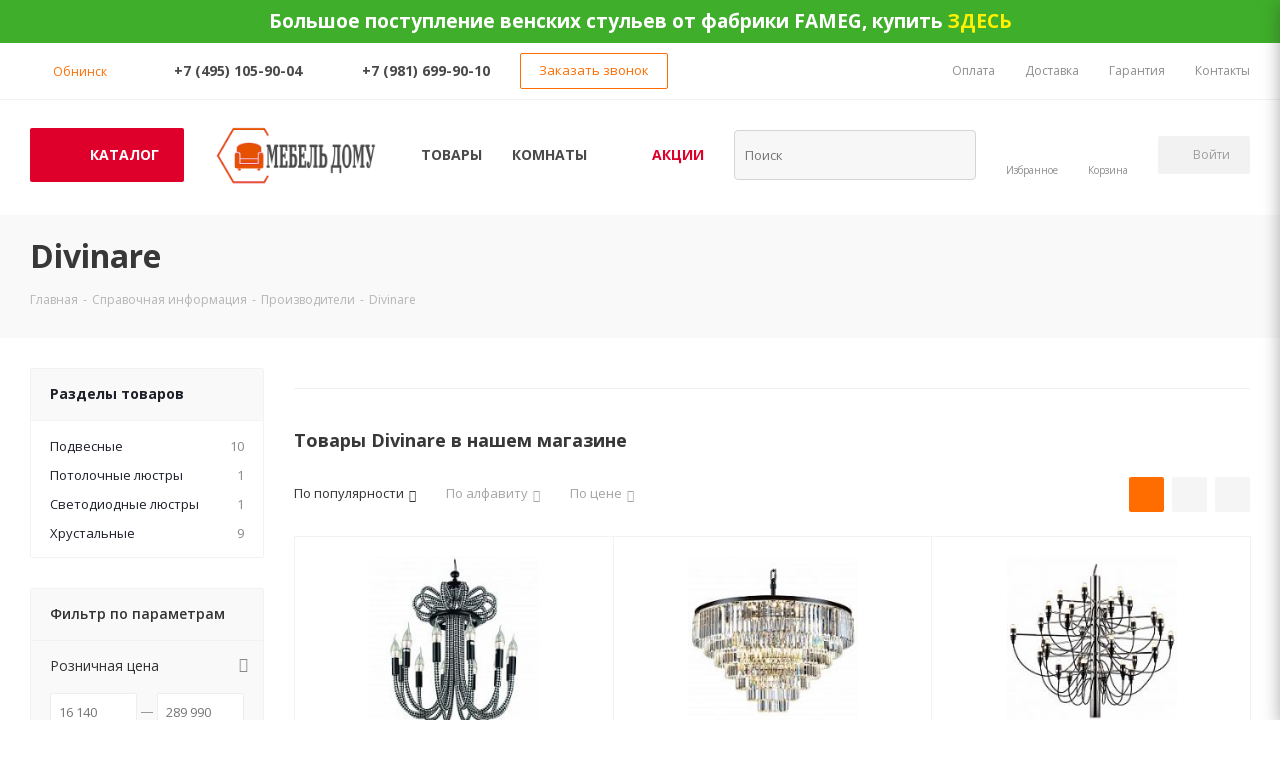

--- FILE ---
content_type: text/html; charset=UTF-8
request_url: https://obninsk.mebel-domu.ru/info/brands/divinare/
body_size: 63149
content:
<!DOCTYPE html>
<html xmlns="http://www.w3.org/1999/xhtml" xml:lang="ru" lang="ru" >
<head><link rel="canonical" href="https://obninsk.mebel-domu.ru/info/brands/divinare/"><link rel="next" href="https://obninsk.mebel-domu.ru/info/brands/divinare/?PAGEN_2=2" />
<!-- Google Tag Manager -->
<script>(function(w,d,s,l,i){w[l]=w[l]||[];w[l].push({'gtm.start':
new Date().getTime(),event:'gtm.js'});var f=d.getElementsByTagName(s)[0],
j=d.createElement(s),dl=l!='dataLayer'?'&l='+l:'';j.async=true;j.src=
'https://www.googletagmanager.com/gtm.js?id='+i+dl;f.parentNode.insertBefore(j,f);
})(window,document,'script','dataLayer','GTM-N24JZGN');</script>
<!-- End Google Tag Manager -->
<meta name="yandex-verification" content="425233eaec51b863" />
<meta name="google-site-verification" content="OUIZ9BlkHltacnpiGlEeSWk1NwWNXx1lpS54LtB-da4" />
    	<title>Divinare купить в Обнинске мебель от фабрики, с доставкой из каталога интернет-магазина Мебель Дому</title>
	<meta name="viewport" content="initial-scale=1.0, width=device-width" />
	<meta name="HandheldFriendly" content="true" />
	<meta name="yes" content="yes" />
	<meta name="apple-mobile-web-app-status-bar-style" content="black" />
	<meta name="SKYPE_TOOLBAR" content="SKYPE_TOOLBAR_PARSER_COMPATIBLE" />
		<meta name="keywords" content="Divinare" />
	<meta name="description" content="Divinare  продажа в Обнинске мебели фабрики, с доставкой из каталога интернет-магазина Мебель Дому. Доставка по России. Цены от фабрики." />
	<link href="https://fonts.googleapis.com/css?family=Open+Sans:300italic,400italic,600italic,700italic,800italic,400,300,500,600,700,800&subset=latin,cyrillic-ext"  rel="stylesheet" />
<link href="/bitrix/templates/aspro_next/components/aspro/catalog.smart.filter/main/style.css?17398890831133"  rel="stylesheet" />
<link href="/bitrix/templates/aspro_next/css/animation/animate.min.css?173988909052789"  rel="stylesheet" />
<link href="/bitrix/templates/aspro_next/vendor/css/bootstrap.css?1739889092114216"  data-template-style="true"  rel="stylesheet" />
<link href="/bitrix/templates/aspro_next/css/jquery.fancybox.css?17398890904353"  data-template-style="true"  rel="stylesheet" />
<link href="/bitrix/templates/aspro_next/css/styles.css?1739889090116261"  data-template-style="true"  rel="stylesheet" />
<link href="/bitrix/templates/aspro_next/css/animation/animation_ext.css?17398890904934"  data-template-style="true"  rel="stylesheet" />
<link href="/bitrix/templates/aspro_next/vendor/css/footable.standalone.min.css?173988909219590"  data-template-style="true"  rel="stylesheet" />
<link href="/bitrix/templates/aspro_next/css/blocks/blocks.css?17398890902015"  data-template-style="true"  rel="stylesheet" />
<link href="/bitrix/templates/aspro_next/ajax/ajax.css?1739889083326"  data-template-style="true"  rel="stylesheet" />
<link href="/bitrix/templates/aspro_next/css/jquery.mCustomScrollbar.min.css?173988909042839"  data-template-style="true"  rel="stylesheet" />
<link href="/bitrix/templates/aspro_next/styles.css?173988908312367"  data-template-style="true"  rel="stylesheet" />
<link href="/bitrix/templates/aspro_next/template_styles.css?1739889083621613"  data-template-style="true"  rel="stylesheet" />
<link href="/bitrix/templates/aspro_next/css/media.css?1739889090151582"  data-template-style="true"  rel="stylesheet" />
<link href="/bitrix/templates/aspro_next/vendor/fonts/font-awesome/css/font-awesome.min.css?173988909231000"  data-template-style="true"  rel="stylesheet" />
<link href="/bitrix/templates/aspro_next/css/print.css?173988909019130"  data-template-style="true"  rel="stylesheet" />
<link href="/bitrix/templates/aspro_next/themes/2/theme.css?173988909248355"  data-template-style="true"  rel="stylesheet" />
<link href="/bitrix/templates/aspro_next/bg_color/light/bgcolors.css?173988908362"  data-template-style="true"  rel="stylesheet" />
<link href="/bitrix/templates/aspro_next/css/width-1.css?17398890903827"  data-template-style="true"  rel="stylesheet" />
<link href="/bitrix/templates/aspro_next/css/font-1.css?17398890904409"  data-template-style="true"  rel="stylesheet" />
<link href="/bitrix/templates/aspro_next/css/custom.css?17398890905322"  data-template-style="true"  rel="stylesheet" />
	<script>if(!window.BX)window.BX={};if(!window.BX.message)window.BX.message=function(mess){if(typeof mess==='object'){for(let i in mess) {BX.message[i]=mess[i];} return true;}};</script>
<script>(window.BX||top.BX).message({'JS_CORE_LOADING':'Загрузка...','JS_CORE_NO_DATA':'- Нет данных -','JS_CORE_WINDOW_CLOSE':'Закрыть','JS_CORE_WINDOW_EXPAND':'Развернуть','JS_CORE_WINDOW_NARROW':'Свернуть в окно','JS_CORE_WINDOW_SAVE':'Сохранить','JS_CORE_WINDOW_CANCEL':'Отменить','JS_CORE_WINDOW_CONTINUE':'Продолжить','JS_CORE_H':'ч','JS_CORE_M':'м','JS_CORE_S':'с','JSADM_AI_HIDE_EXTRA':'Скрыть лишние','JSADM_AI_ALL_NOTIF':'Показать все','JSADM_AUTH_REQ':'Требуется авторизация!','JS_CORE_WINDOW_AUTH':'Войти','JS_CORE_IMAGE_FULL':'Полный размер'});</script>

<script src="/bitrix/js/main/core/core.js?1739888412486439"></script>

<script>BX.setJSList(['/bitrix/js/main/core/core_ajax.js','/bitrix/js/main/core/core_promise.js','/bitrix/js/main/polyfill/promise/js/promise.js','/bitrix/js/main/loadext/loadext.js','/bitrix/js/main/loadext/extension.js','/bitrix/js/main/polyfill/promise/js/promise.js','/bitrix/js/main/polyfill/find/js/find.js','/bitrix/js/main/polyfill/includes/js/includes.js','/bitrix/js/main/polyfill/matches/js/matches.js','/bitrix/js/ui/polyfill/closest/js/closest.js','/bitrix/js/main/polyfill/fill/main.polyfill.fill.js','/bitrix/js/main/polyfill/find/js/find.js','/bitrix/js/main/polyfill/matches/js/matches.js','/bitrix/js/main/polyfill/core/dist/polyfill.bundle.js','/bitrix/js/main/core/core.js','/bitrix/js/main/polyfill/intersectionobserver/js/intersectionobserver.js','/bitrix/js/main/lazyload/dist/lazyload.bundle.js','/bitrix/js/main/polyfill/core/dist/polyfill.bundle.js','/bitrix/js/main/parambag/dist/parambag.bundle.js']);
</script>
<script>(window.BX||top.BX).message({'LANGUAGE_ID':'ru','FORMAT_DATE':'DD.MM.YYYY','FORMAT_DATETIME':'DD.MM.YYYY HH:MI:SS','COOKIE_PREFIX':'BITRIX_SM','SERVER_TZ_OFFSET':'10800','UTF_MODE':'Y','SITE_ID':'s2','SITE_DIR':'/','USER_ID':'','SERVER_TIME':'1768617077','USER_TZ_OFFSET':'0','USER_TZ_AUTO':'Y','bitrix_sessid':'ac04c7761af36025c6cb554f779c27b4'});</script>


<script src="/bitrix/js/ui/dexie/dist/dexie3.bundle.js?1739888463188902"></script>
<script src="/bitrix/js/main/core/core_ls.js?173988841210430"></script>
<script src="/bitrix/js/main/core/core_fx.js?173988841216888"></script>
<script src="/bitrix/js/main/core/core_frame_cache.js?173988841217037"></script>
<script src="/bitrix/js/main/jquery/jquery-2.2.4.min.js?173988844385511"></script>
<script src="/bitrix/js/main/ajax.js?173988839535509"></script>
<script src="/bitrix/js/main/cphttprequest.js?17398883956104"></script>
<script src="/bitrix/js/currency/currency-core/dist/currency-core.bundle.js?17398883897014"></script>
<script src="/bitrix/js/currency/core_currency.js?17398883891141"></script>
<script data-skip-moving='true'>window['asproRecaptcha'] = {params: {'recaptchaColor':'light','recaptchaLogoShow':'y','recaptchaSize':'normal','recaptchaBadge':'bottomright','recaptchaLang':'ru'},key: '6Lcm9kocAAAAAFpbK_KzEmikoob-Al0b0bk-wy7-',ver: '2'};</script>
<script data-skip-moving='true'>!function(c,t,n,p){function s(e){var a=t.getElementById(e);if(a&&!(a.className.indexOf("g-recaptcha")<0)&&c.grecaptcha)if("3"==c[p].ver)a.innerHTML='<textarea class="g-recaptcha-response" style="display:none;resize:0;" name="g-recaptcha-response"></textarea>',grecaptcha.ready(function(){grecaptcha.execute(c[p].key,{action:"maxscore"}).then(function(e){a.innerHTML='<textarea class="g-recaptcha-response" style="display:none;resize:0;" name="g-recaptcha-response">'+e+"</textarea>"})});else{if(a.children.length)return;var r=grecaptcha.render(e,{sitekey:c[p].key+"",theme:c[p].params.recaptchaColor+"",size:c[p].params.recaptchaSize+"",callback:"onCaptchaVerify"+c[p].params.recaptchaSize,badge:c[p].params.recaptchaBadge});$(a).attr("data-widgetid",r)}}c.onLoadRenderRecaptcha=function(){var e=[];for(var a in c[n].args)if(c[n].args.hasOwnProperty(a)){var r=c[n].args[a][0];-1==e.indexOf(r)&&(e.push(r),s(r))}c[n]=function(e){s(e)}},c[n]=c[n]||function(){var e,a,r;c[n].args=c[n].args||[],c[n].args.push(arguments),a="recaptchaApiLoader",(e=t).getElementById(a)||((r=e.createElement("script")).id=a,r.src="//www.google.com/recaptcha/api.js?hl="+c[p].params.recaptchaLang+"&onload=onLoadRenderRecaptcha&render="+("3"==c[p].ver?c[p].key:"explicit"),e.head.appendChild(r))}}(window,document,"renderRecaptchaById","asproRecaptcha");</script>
<script data-skip-moving='true'>!function(){function d(a){for(var e=a;e;)if("form"===(e=e.parentNode).nodeName.toLowerCase())return e;return null}function i(a){var e=[],t=null,n=!1;void 0!==a&&(n=null!==a),t=n?a.getElementsByTagName("input"):document.getElementsByName("captcha_word");for(var r=0;r<t.length;r++)"captcha_word"===t[r].name&&e.push(t[r]);return e}function l(a){for(var e=[],t=a.getElementsByTagName("img"),n=0;n<t.length;n++)!/\/bitrix\/tools\/captcha.php\?(captcha_code|captcha_sid)=[^>]*?/i.test(t[n].src)&&"captcha"!==t[n].id||e.push(t[n]);return e}function h(a){var e="recaptcha-dynamic-"+(new Date).getTime();if(null!==document.getElementById(e)){for(var t=null;t=Math.floor(65535*Math.random()),null!==document.getElementById(e+t););e+=t}var n=document.createElement("div");n.id=e,n.className="g-recaptcha",n.attributes["data-sitekey"]=window.asproRecaptcha.key,a.parentNode&&(a.parentNode.className+=" recaptcha_text",a.parentNode.replaceChild(n,a)),"3"==window.asproRecaptcha.ver&&(a.closest(".captcha-row").style.display="none"),renderRecaptchaById(e)}function a(){for(var a,e,t,n,r=function(){var a=i(null);if(0===a.length)return[];for(var e=[],t=0;t<a.length;t++){var n=d(a[t]);null!==n&&e.push(n)}return e}(),c=0;c<r.length;c++){var o=r[c],p=i(o);if(0!==p.length){var s=l(o);if(0!==s.length){for(a=0;a<p.length;a++)h(p[a]);for(a=0;a<s.length;a++)t=s[a],n="[data-uri]",t.attributes.src=n,t.style.display="none","src"in t&&(t.parentNode&&-1===t.parentNode.className.indexOf("recaptcha_tmp_img")&&(t.parentNode.className+=" recaptcha_tmp_img"),t.src=n);e=o,"function"==typeof $&&$(e).find(".captcha-row label > span").length&&$(e).find(".captcha-row label > span").html(BX.message("RECAPTCHA_TEXT")+' <span class="star">*</span>')}}}}document.addEventListener?document.addEventListener("DOMNodeInserted",function(){try{return(function(){if("undefined"!=typeof renderRecaptchaById)for(var a=document.getElementsByClassName("g-recaptcha"),e=0;e<a.length;e++){var t=a[e];if(0===t.innerHTML.length){var n=t.id;if("string"==typeof n&&0!==n.length){if("3"==window.asproRecaptcha.ver)t.closest(".captcha-row").style.display="none";else if("function"==typeof $){var r=$(t).closest(".captcha-row");r.length&&(r.addClass(window.asproRecaptcha.params.recaptchaSize+" logo_captcha_"+window.asproRecaptcha.params.recaptchaLogoShow+" "+window.asproRecaptcha.params.recaptchaBadge),r.find(".captcha_image").addClass("recaptcha_tmp_img"),r.find(".captcha_input").addClass("recaptcha_text"),"invisible"!==window.asproRecaptcha.params.recaptchaSize&&(r.find("input.recaptcha").length||$('<input type="text" class="recaptcha" value="" />').appendTo(r)))}renderRecaptchaById(n)}}}}(),window.renderRecaptchaById&&window.asproRecaptcha&&window.asproRecaptcha.key)?(a(),!0):(console.error("Bad captcha keys or module error"),!0)}catch(a){return console.error(a),!0}},!1):console.warn("Your browser does not support dynamic ReCaptcha replacement")}();</script>
<script>BX.message({'PHONE':'Телефон','FAST_VIEW':'Быстрый просмотр','TABLES_SIZE_TITLE':'Подбор размера','SOCIAL':'Социальные сети','DESCRIPTION':'Описание магазина','ITEMS':'Товары','LOGO':'Логотип','REGISTER_INCLUDE_AREA':'Текст о регистрации','AUTH_INCLUDE_AREA':'Текст об авторизации','FRONT_IMG':'Изображение компании','EMPTY_CART':'пуста','CATALOG_VIEW_MORE':'... Показать все','CATALOG_VIEW_LESS':'... Свернуть','JS_REQUIRED':'Заполните это поле','JS_FORMAT':'Неверный формат','JS_FILE_EXT':'Недопустимое расширение файла','JS_PASSWORD_COPY':'Пароли не совпадают','JS_PASSWORD_LENGTH':'Минимум 6 символов','JS_ERROR':'Неверно заполнено поле','JS_FILE_SIZE':'Максимальный размер 5мб','JS_FILE_BUTTON_NAME':'Выберите файл','JS_FILE_DEFAULT':'Файл не найден','JS_DATE':'Некорректная дата','JS_DATETIME':'Некорректная дата/время','JS_REQUIRED_LICENSES':'Согласитесь с условиями','JS_REQUIRED_OFFER':'Согласитесь с условиями','LICENSE_PROP':'Согласие на обработку персональных данных','LOGIN_LEN':'Введите минимум {0} символа','FANCY_CLOSE':'Закрыть','FANCY_NEXT':'Следующий','FANCY_PREV':'Предыдущий','TOP_AUTH_REGISTER':'Регистрация','CALLBACK':'Заказать звонок','S_CALLBACK':'Заказать звонок','UNTIL_AKC':'До конца акции','TITLE_QUANTITY_BLOCK':'Остаток','TITLE_QUANTITY':'шт.','TOTAL_SUMM_ITEM':'Общая стоимость ','SUBSCRIBE_SUCCESS':'Вы успешно подписались','RECAPTCHA_TEXT':'Подтвердите, что вы не робот','JS_RECAPTCHA_ERROR':'Пройдите проверку','COUNTDOWN_SEC':'сек.','COUNTDOWN_MIN':'мин.','COUNTDOWN_HOUR':'час.','COUNTDOWN_DAY0':'дней','COUNTDOWN_DAY1':'день','COUNTDOWN_DAY2':'дня','COUNTDOWN_WEAK0':'Недель','COUNTDOWN_WEAK1':'Неделя','COUNTDOWN_WEAK2':'Недели','COUNTDOWN_MONTH0':'Месяцев','COUNTDOWN_MONTH1':'Месяц','COUNTDOWN_MONTH2':'Месяца','COUNTDOWN_YEAR0':'Лет','COUNTDOWN_YEAR1':'Год','COUNTDOWN_YEAR2':'Года','CATALOG_PARTIAL_BASKET_PROPERTIES_ERROR':'Заполнены не все свойства у добавляемого товара','CATALOG_EMPTY_BASKET_PROPERTIES_ERROR':'Выберите свойства товара, добавляемые в корзину в параметрах компонента','CATALOG_ELEMENT_NOT_FOUND':'Элемент не найден','ERROR_ADD2BASKET':'Ошибка добавления товара в корзину','CATALOG_SUCCESSFUL_ADD_TO_BASKET':'Успешное добавление товара в корзину','ERROR_BASKET_TITLE':'Ошибка корзины','ERROR_BASKET_PROP_TITLE':'Выберите свойства, добавляемые в корзину','ERROR_BASKET_BUTTON':'Выбрать','BASKET_TOP':'Корзина в шапке','ERROR_ADD_DELAY_ITEM':'Ошибка отложенной корзины','VIEWED_TITLE':'Ранее вы смотрели','VIEWED_BEFORE':'Ранее вы смотрели','BEST_TITLE':'Лучшие предложения','CT_BST_SEARCH_BUTTON':'Поиск','CT_BST_SEARCH2_BUTTON':'Найти','BASKET_PRINT_BUTTON':'Распечатать','BASKET_CLEAR_ALL_BUTTON':'Очистить','BASKET_QUICK_ORDER_BUTTON':'Быстрый заказ','BASKET_CONTINUE_BUTTON':'Продолжить покупки','BASKET_ORDER_BUTTON':'Оформить заказ','SHARE_BUTTON':'Поделиться','BASKET_CHANGE_TITLE':'Ваш заказ','BASKET_CHANGE_LINK':'Изменить','MORE_INFO_SKU':'Подробнее','MORE_BUY_SKU':'Купить','FROM':'от','TITLE_BLOCK_VIEWED_NAME':'Ранее вы смотрели','T_BASKET':'Корзина','FILTER_EXPAND_VALUES':'Показать все','FILTER_HIDE_VALUES':'Свернуть','FULL_ORDER':'Полный заказ','CUSTOM_COLOR_CHOOSE':'Выбрать','CUSTOM_COLOR_CANCEL':'Отмена','S_MOBILE_MENU':'Меню','NEXT_T_MENU_BACK':'Назад','NEXT_T_MENU_CALLBACK':'Обратная связь','NEXT_T_MENU_CONTACTS_TITLE':'Будьте на связи','SEARCH_TITLE':'Поиск','SOCIAL_TITLE':'Оставайтесь на связи','HEADER_SCHEDULE':'Время работы','SEO_TEXT':'SEO описание','COMPANY_IMG':'Картинка компании','COMPANY_TEXT':'Описание компании','CONFIG_SAVE_SUCCESS':'Настройки сохранены','CONFIG_SAVE_FAIL':'Ошибка сохранения настроек','ITEM_ECONOMY':'Экономия','ITEM_ARTICLE':'Артикул: ','JS_FORMAT_ORDER':'имеет неверный формат','JS_BASKET_COUNT_TITLE':'В корзине товаров на SUMM','POPUP_VIDEO':'Видео','POPUP_GIFT_TEXT':'Нашли что-то особенное? Намекните другу о подарке!','ORDER_FIO_LABEL':'Ф.И.О.','ORDER_PHONE_LABEL':'Телефон','ORDER_REGISTER_BUTTON':'Регистрация'})</script>
<script>window.lazySizesConfig = window.lazySizesConfig || {};lazySizesConfig.loadMode = 2;lazySizesConfig.expand = 100;lazySizesConfig.expFactor = 1;lazySizesConfig.hFac = 0.1;</script>
<link rel="shortcut icon" href="/favicon.ico" type="image/x-icon" />
<link rel="apple-touch-icon" sizes="180x180" href="/upload/CNext/bcd/6gaducivz15ihrbmr9aedfl2pf1frb7e.ico" />
<script>var ajaxMessages = {wait:"Загрузка..."}</script>
<meta property="og:description" content="Divinare  продажа в Обнинске мебели фабрики, с доставкой из каталога интернет-магазина Мебель Дому. Доставка по России. Цены от фабрики." />
<meta property="og:image" content="https://obninsk.mebel-domu.ru:443/upload/CNext/534/k8ko543fwwp97jkln13cr84o0hobeoma.png" />
<link rel="image_src" href="https://obninsk.mebel-domu.ru:443/upload/CNext/534/k8ko543fwwp97jkln13cr84o0hobeoma.png"  />
<meta property="og:title" content="Divinare купить в Обнинске мебель от фабрики, с доставкой из каталога интернет-магазина Мебель Дому" />
<meta property="og:type" content="website" />
<meta property="og:url" content="https://obninsk.mebel-domu.ru:443/info/brands/divinare/" />



	<script src="/bitrix/templates/aspro_next/js/jquery.actual.min.js?17398890911251"></script>
<script src="/bitrix/templates/aspro_next/vendor/js/jquery.bxslider.js?173988909266080"></script>
<script src="/bitrix/templates/aspro_next/js/jqModal.js?173988909111022"></script>
<script src="/bitrix/templates/aspro_next/vendor/js/bootstrap.js?173988909227908"></script>
<script src="/bitrix/templates/aspro_next/vendor/js/jquery.appear.js?17398890923188"></script>
<script src="/bitrix/templates/aspro_next/js/browser.js?17398890911032"></script>
<script src="/bitrix/templates/aspro_next/js/jquery.fancybox.js?173988909145889"></script>
<script src="/bitrix/templates/aspro_next/js/jquery.flexslider.js?173988909156312"></script>
<script src="/bitrix/templates/aspro_next/vendor/js/moment.min.js?173988909234436"></script>
<script src="/bitrix/templates/aspro_next/vendor/js/footable.js?1739889092275478"></script>
<script src="/bitrix/templates/aspro_next/vendor/js/jquery.menu-aim.js?173988909212787"></script>
<script src="/bitrix/templates/aspro_next/vendor/js/velocity/velocity.js?173988909244791"></script>
<script src="/bitrix/templates/aspro_next/vendor/js/velocity/velocity.ui.js?173988909213257"></script>
<script src="/bitrix/templates/aspro_next/vendor/js/lazysizes.min.js?17398890927057"></script>
<script src="/bitrix/templates/aspro_next/js/jquery.validate.min.js?173988909122257"></script>
<script src="/bitrix/templates/aspro_next/js/jquery.inputmask.bundle.min.js?173988909170933"></script>
<script src="/bitrix/templates/aspro_next/js/jquery.uniform.min.js?17398890918308"></script>
<script src="/bitrix/templates/aspro_next/js/jquery.easing.1.3.js?17398890918095"></script>
<script src="/bitrix/templates/aspro_next/js/equalize.min.js?1739889091588"></script>
<script src="/bitrix/templates/aspro_next/js/jquery.alphanumeric.js?17398890911972"></script>
<script src="/bitrix/templates/aspro_next/js/jquery.cookie.js?17398890913066"></script>
<script src="/bitrix/templates/aspro_next/js/jquery.plugin.min.js?17398890913181"></script>
<script src="/bitrix/templates/aspro_next/js/jquery.countdown.min.js?173988909113137"></script>
<script src="/bitrix/templates/aspro_next/js/jquery.countdown-ru.js?17398890911400"></script>
<script src="/bitrix/templates/aspro_next/js/jquery.ikSelect.js?173988909132030"></script>
<script src="/bitrix/templates/aspro_next/js/jquery.mobile.custom.touch.min.js?17398890917784"></script>
<script src="/bitrix/templates/aspro_next/js/jquery.dotdotdot.js?17398890915908"></script>
<script src="/bitrix/templates/aspro_next/js/rating_likes.js?173988909110797"></script>
<script src="/bitrix/templates/aspro_next/js/blocks/blocks.js?17398890911328"></script>
<script src="/bitrix/templates/aspro_next/js/video_banner.js?173988909130810"></script>
<script src="/bitrix/templates/aspro_next/js/main.js?1739889091248688"></script>
<script src="/bitrix/templates/aspro_next/js/jquery.mCustomScrollbar.min.js?173988909139873"></script>
<script src="/bitrix/components/bitrix/search.title/script.js?17398878079847"></script>
<script src="/bitrix/templates/aspro_next/components/bitrix/search.title/corp/script.js?173988909010017"></script>
<script src="/bitrix/templates/aspro_next/js/custom.js?17398890911275"></script>
<script src="/bitrix/templates/aspro_next/components/aspro/catalog.smart.filter/main/script.js?173988908328459"></script>
<script src="/bitrix/templates/aspro_next/components/bitrix/subscribe.form/main/script.js?1739889090186"></script>
<script src="/bitrix/templates/aspro_next/js/jquery.history.js?173988909121571"></script>
<script src="/bitrix/templates/aspro_next/js/jquery-ui.min.js?173988909132162"></script>
<script src="/bitrix/templates/aspro_next/components/aspro/regionality.list.next/popup_regions/script.js?17398890831137"></script>
<script src="/bitrix/templates/aspro_next/components/bitrix/catalog.section/catalog_block/script.js?173988908564366"></script>
<script>var _ba = _ba || []; _ba.push(["aid", "3673ecb539c527c173bd096a4a5b1053"]); _ba.push(["host", "obninsk.mebel-domu.ru"]); (function() {var ba = document.createElement("script"); ba.type = "text/javascript"; ba.async = true;ba.src = (document.location.protocol == "https:" ? "https://" : "http://") + "bitrix.info/ba.js";var s = document.getElementsByTagName("script")[0];s.parentNode.insertBefore(ba, s);})();</script>
<script>new Image().src='https://mebel-domu.ru/bitrix/spread.php?s=QklUUklYX1NNX1NBTEVfVUlEATViMTRhNmFkZTQyNGI4YjIxNTUwMmMyMzFmYWNiYzhkATE3OTk3MjEwNzYBLwEBAQI%3D&k=3a956d7a40663e07bfea144dcb61a7d2';
new Image().src='https://inta-mebel.ru/bitrix/spread.php?s=QklUUklYX1NNX1NBTEVfVUlEATViMTRhNmFkZTQyNGI4YjIxNTUwMmMyMzFmYWNiYzhkATE3OTk3MjEwNzYBLwEBAQI%3D&k=3a956d7a40663e07bfea144dcb61a7d2';
</script>


		<meta name="google-site-verification" content="ymwwZwFtHx3gQjk4DLZYjoLaON2omjL8z7c_b5FBNfA" />
<script>!function(){var t=document.createElement("script");t.type="text/javascript",t.async=!0,t.src="https://vk.com/js/api/openapi.js?168",t.onload=function(){VK.Retargeting.Init("VK-RTRG-741002-57MHU"),VK.Retargeting.Hit()},document.head.appendChild(t)}();</script><noscript><img data-lazyload class="lazyload" src="[data-uri]" data-src="https://vk.com/rtrg?p=VK-RTRG-741002-57MHU" style="position:fixed; left:-999px;" alt=""/></noscript>
</head>
<body class=" site_s2 fill_bg_n" id="main">
<!-- Google Tag Manager (noscript) -->
<noscript><iframe src="https://www.googletagmanager.com/ns.html?id=GTM-N24JZGN"
height="0" width="0" style="display:none;visibility:hidden"></iframe></noscript>
<!-- End Google Tag Manager (noscript) -->

<!--
<script src="//web.webformscr.com/apps/fc3/build/loader.js" async sp-form-id="c4853610103958024890c21f865ca510c534dacd1edf73beaad04abcde8c2d64"></script>
-->
 <noindex>


<div style='background-color:#3fae2a;padding:10px 0;color:#FFF;font:bold 19px "Open Sans",Arial,sans-serif;line-height:23px;text-align:center;border-bottom:1px dashed #FFF'>
		<div>
	 Большое поступление венских стульев от фабрики <a href="https://mebel-domu.ru/info/brands/fameg/"><span style="color: #ffffff;">FAMEG</span></a>, купить<b><span style="color: #fff100;"> </span></b><a href="https://mebel-domu.ru/info/brands/fameg/"><b><span style="color: #fff100;">ЗДЕСЬ</span></b></a>
</div>	
</div>

</noindex>
	<div id="panel"></div>
	
	
				<!--'start_frame_cache_basketitems-component-block'-->												<div id="ajax_basket"></div>
					<!--'end_frame_cache_basketitems-component-block'-->				<script src="/bitrix/templates/aspro_next/js/setTheme.php?site_id=s2&site_dir=/" data-skip-moving="true"></script>
		<script>
					window.onload=function(){
				window.dataLayer = window.dataLayer || [];
			}
				BX.message({'MIN_ORDER_PRICE_TEXT':'<b>Минимальная сумма заказа #PRICE#<\/b><br/>Пожалуйста, добавьте еще товаров в корзину','LICENSES_TEXT':'Я согласен на <a href=\"/include/licenses_detail.php\" target=\"_blank\">обработку персональных данных<\/a>'});

		var arNextOptions = ({
			"SITE_DIR" : "/",
			"SITE_ID" : "s2",
			"SITE_ADDRESS" : "mebel-domu.ru",
			"FORM" : ({
				"ASK_FORM_ID" : "ASK",
				"SERVICES_FORM_ID" : "SERVICES",
				"FEEDBACK_FORM_ID" : "FEEDBACK",
				"CALLBACK_FORM_ID" : "CALLBACK",
				"RESUME_FORM_ID" : "RESUME",
				"TOORDER_FORM_ID" : "TOORDER"
			}),
			"PAGES" : ({
				"FRONT_PAGE" : "",
				"BASKET_PAGE" : "",
				"ORDER_PAGE" : "",
				"PERSONAL_PAGE" : "",
				"CATALOG_PAGE" : "",
				"CATALOG_PAGE_URL" : "/catalog/",
				"BASKET_PAGE_URL" : "/basket/",
			}),
			"PRICES" : ({
				"MIN_PRICE" : "1",
			}),
			"THEME" : ({
				'THEME_SWITCHER' : 'N',
				'BASE_COLOR' : '2',
				'BASE_COLOR_CUSTOM' : '',
				'TOP_MENU' : '',
				'TOP_MENU_FIXED' : 'Y',
				'COLORED_LOGO' : 'N',
				'SIDE_MENU' : 'LEFT',
				'SCROLLTOTOP_TYPE' : 'ROUND_COLOR',
				'SCROLLTOTOP_POSITION' : 'PADDING',
				'USE_LAZY_LOAD' : 'Y',
				'CAPTCHA_FORM_TYPE' : '',
				'ONE_CLICK_BUY_CAPTCHA' : 'Y',
				'PHONE_MASK' : '+7 (999) 999-99-99',
				'VALIDATE_PHONE_MASK' : '^[+][0-9] [(][0-9]{3}[)] [0-9]{3}[-][0-9]{2}[-][0-9]{2}$',
				'DATE_MASK' : 'd.m.y',
				'DATE_PLACEHOLDER' : 'дд.мм.гггг',
				'VALIDATE_DATE_MASK' : '^[0-9]{1,2}\.[0-9]{1,2}\.[0-9]{4}$',
				'DATETIME_MASK' : 'd.m.y h:s',
				'DATETIME_PLACEHOLDER' : 'дд.мм.гггг чч:мм',
				'VALIDATE_DATETIME_MASK' : '^[0-9]{1,2}\.[0-9]{1,2}\.[0-9]{4} [0-9]{1,2}\:[0-9]{1,2}$',
				'VALIDATE_FILE_EXT' : 'png|jpg|jpeg|gif|doc|docx|xls|xlsx|txt|pdf|odt|rtf',
				'BANNER_WIDTH' : '',
				'BIGBANNER_ANIMATIONTYPE' : 'SLIDE_HORIZONTAL',
				'BIGBANNER_SLIDESSHOWSPEED' : '5000',
				'BIGBANNER_ANIMATIONSPEED' : '600',
				'PARTNERSBANNER_SLIDESSHOWSPEED' : '5000',
				'PARTNERSBANNER_ANIMATIONSPEED' : '600',
				'ORDER_BASKET_VIEW' : 'FLY2',
				'SHOW_BASKET_ONADDTOCART' : 'Y',
				'SHOW_BASKET_PRINT' : 'N',
				"SHOW_ONECLICKBUY_ON_BASKET_PAGE" : 'Y',
				'SHOW_LICENCE' : 'Y',
				'LICENCE_CHECKED' : 'Y',
				'LOGIN_EQUAL_EMAIL' : 'Y',
				'PERSONAL_ONEFIO' : 'Y',
				'SHOW_TOTAL_SUMM' : 'Y',
				'SHOW_TOTAL_SUMM_TYPE' : 'CHANGE',
				'CHANGE_TITLE_ITEM' : 'N',
				'DISCOUNT_PRICE' : '',
				'STORES' : '',
				'STORES_SOURCE' : 'IBLOCK',
				'TYPE_SKU' : 'TYPE_1',
				'MENU_POSITION' : 'TOP',
				'MENU_TYPE_VIEW' : 'BOTTOM',
				'DETAIL_PICTURE_MODE' : 'POPUP',
				'PAGE_WIDTH' : '1',
				'PAGE_CONTACTS' : '2',
				'HEADER_TYPE' : '2',
				'REGIONALITY_SEARCH_ROW' : 'N',
				'HEADER_TOP_LINE' : '',
				'HEADER_FIXED' : '1',
				'HEADER_MOBILE' : '2',
				'HEADER_MOBILE_MENU' : '2',
				'HEADER_MOBILE_MENU_SHOW_TYPE' : '',
				'TYPE_SEARCH' : 'corp',
				'PAGE_TITLE' : '3',
				'INDEX_TYPE' : 'index1',
				'FOOTER_TYPE' : '2',
				'PRINT_BUTTON' : 'N',
				'EXPRESSION_FOR_PRINT_PAGE' : 'Версия для печати',
				'EXPRESSION_FOR_FAST_VIEW' : 'Быстрый просмотр',
				'FILTER_VIEW' : 'VERTICAL',
				'YA_GOALS' : 'Y',
				'YA_COUNTER_ID' : '12215035',
				'USE_FORMS_GOALS' : 'COMMON',
				'USE_SALE_GOALS' : '',
				'USE_DEBUG_GOALS' : 'N',
				'SHOW_HEADER_GOODS' : 'Y',
				'INSTAGRAMM_INDEX' : 'N',
				'USE_PHONE_AUTH': 'N',
				'MOBILE_CATALOG_LIST_ELEMENTS_COMPACT': 'Y',
				'NLO_MENU': 'N',
			}),
			"PRESETS": [{'ID':'968','TITLE':'Тип 1','DESCRIPTION':'','IMG':'/bitrix/images/aspro.next/themes/preset968_1544181424.png','OPTIONS':{'THEME_SWITCHER':'Y','BASE_COLOR':'9','BASE_COLOR_CUSTOM':'1976d2','SHOW_BG_BLOCK':'N','COLORED_LOGO':'Y','PAGE_WIDTH':'3','FONT_STYLE':'2','MENU_COLOR':'COLORED','LEFT_BLOCK':'1','SIDE_MENU':'LEFT','H1_STYLE':'2','TYPE_SEARCH':'fixed','PAGE_TITLE':'1','HOVER_TYPE_IMG':'shine','SHOW_LICENCE':'Y','MAX_DEPTH_MENU':'3','HIDE_SITE_NAME_TITLE':'Y','SHOW_CALLBACK':'Y','PRINT_BUTTON':'N','USE_GOOGLE_RECAPTCHA':'N','GOOGLE_RECAPTCHA_SHOW_LOGO':'Y','HIDDEN_CAPTCHA':'Y','INSTAGRAMM_WIDE_BLOCK':'N','BIGBANNER_HIDEONNARROW':'N','INDEX_TYPE':{'VALUE':'index1','SUB_PARAMS':{'TIZERS':'Y','CATALOG_SECTIONS':'Y','CATALOG_TAB':'Y','MIDDLE_ADV':'Y','SALE':'Y','BLOG':'Y','BOTTOM_BANNERS':'Y','COMPANY_TEXT':'Y','BRANDS':'Y','INSTAGRAMM':'Y'}},'FRONT_PAGE_BRANDS':'brands_slider','FRONT_PAGE_SECTIONS':'front_sections_only','TOP_MENU_FIXED':'Y','HEADER_TYPE':'1','USE_REGIONALITY':'Y','FILTER_VIEW':'COMPACT','SEARCH_VIEW_TYPE':'with_filter','USE_FAST_VIEW_PAGE_DETAIL':'fast_view_1','SHOW_TOTAL_SUMM':'Y','CHANGE_TITLE_ITEM':'N','VIEW_TYPE_HIGHLOAD_PROP':'N','SHOW_HEADER_GOODS':'Y','SEARCH_HIDE_NOT_AVAILABLE':'N','LEFT_BLOCK_CATALOG_ICONS':'N','SHOW_CATALOG_SECTIONS_ICONS':'Y','LEFT_BLOCK_CATALOG_DETAIL':'Y','CATALOG_COMPARE':'Y','CATALOG_PAGE_DETAIL':'element_1','SHOW_BREADCRUMBS_CATALOG_SUBSECTIONS':'Y','SHOW_BREADCRUMBS_CATALOG_CHAIN':'H1','TYPE_SKU':'TYPE_1','DETAIL_PICTURE_MODE':'POPUP','MENU_POSITION':'LINE','MENU_TYPE_VIEW':'HOVER','VIEWED_TYPE':'LOCAL','VIEWED_TEMPLATE':'HORIZONTAL','USE_WORD_EXPRESSION':'Y','ORDER_BASKET_VIEW':'FLY','ORDER_BASKET_COLOR':'DARK','SHOW_BASKET_ONADDTOCART':'Y','SHOW_BASKET_PRINT':'Y','SHOW_BASKET_ON_PAGES':'N','USE_PRODUCT_QUANTITY_LIST':'Y','USE_PRODUCT_QUANTITY_DETAIL':'Y','ONE_CLICK_BUY_CAPTCHA':'N','SHOW_ONECLICKBUY_ON_BASKET_PAGE':'Y','ONECLICKBUY_SHOW_DELIVERY_NOTE':'N','PAGE_CONTACTS':'3','CONTACTS_USE_FEEDBACK':'Y','CONTACTS_USE_MAP':'Y','BLOG_PAGE':'list_elements_2','PROJECTS_PAGE':'list_elements_2','NEWS_PAGE':'list_elements_3','STAFF_PAGE':'list_elements_1','PARTNERS_PAGE':'list_elements_3','PARTNERS_PAGE_DETAIL':'element_4','VACANCY_PAGE':'list_elements_1','LICENSES_PAGE':'list_elements_2','FOOTER_TYPE':'4','ADV_TOP_HEADER':'N','ADV_TOP_UNDERHEADER':'N','ADV_SIDE':'Y','ADV_CONTENT_TOP':'N','ADV_CONTENT_BOTTOM':'N','ADV_FOOTER':'N','HEADER_MOBILE_FIXED':'Y','HEADER_MOBILE':'1','HEADER_MOBILE_MENU':'1','HEADER_MOBILE_MENU_OPEN':'1','PERSONAL_ONEFIO':'Y','LOGIN_EQUAL_EMAIL':'Y','YA_GOALS':'N','YANDEX_ECOMERCE':'N','GOOGLE_ECOMERCE':'N'}},{'ID':'221','TITLE':'Тип 2','DESCRIPTION':'','IMG':'/bitrix/images/aspro.next/themes/preset221_1544181431.png','OPTIONS':{'THEME_SWITCHER':'Y','BASE_COLOR':'11','BASE_COLOR_CUSTOM':'107bb1','SHOW_BG_BLOCK':'N','COLORED_LOGO':'Y','PAGE_WIDTH':'2','FONT_STYLE':'8','MENU_COLOR':'LIGHT','LEFT_BLOCK':'2','SIDE_MENU':'LEFT','H1_STYLE':'2','TYPE_SEARCH':'fixed','PAGE_TITLE':'1','HOVER_TYPE_IMG':'shine','SHOW_LICENCE':'Y','MAX_DEPTH_MENU':'4','HIDE_SITE_NAME_TITLE':'Y','SHOW_CALLBACK':'Y','PRINT_BUTTON':'N','USE_GOOGLE_RECAPTCHA':'N','GOOGLE_RECAPTCHA_SHOW_LOGO':'Y','HIDDEN_CAPTCHA':'Y','INSTAGRAMM_WIDE_BLOCK':'N','BIGBANNER_HIDEONNARROW':'N','INDEX_TYPE':{'VALUE':'index3','SUB_PARAMS':{'TOP_ADV_BOTTOM_BANNER':'Y','FLOAT_BANNER':'Y','CATALOG_SECTIONS':'Y','CATALOG_TAB':'Y','TIZERS':'Y','SALE':'Y','BOTTOM_BANNERS':'Y','COMPANY_TEXT':'Y','BRANDS':'Y','INSTAGRAMM':'N'}},'FRONT_PAGE_BRANDS':'brands_slider','FRONT_PAGE_SECTIONS':'front_sections_with_childs','TOP_MENU_FIXED':'Y','HEADER_TYPE':'2','USE_REGIONALITY':'Y','FILTER_VIEW':'VERTICAL','SEARCH_VIEW_TYPE':'with_filter','USE_FAST_VIEW_PAGE_DETAIL':'fast_view_1','SHOW_TOTAL_SUMM':'Y','CHANGE_TITLE_ITEM':'N','VIEW_TYPE_HIGHLOAD_PROP':'N','SHOW_HEADER_GOODS':'Y','SEARCH_HIDE_NOT_AVAILABLE':'N','LEFT_BLOCK_CATALOG_ICONS':'N','SHOW_CATALOG_SECTIONS_ICONS':'Y','LEFT_BLOCK_CATALOG_DETAIL':'Y','CATALOG_COMPARE':'Y','CATALOG_PAGE_DETAIL':'element_3','SHOW_BREADCRUMBS_CATALOG_SUBSECTIONS':'Y','SHOW_BREADCRUMBS_CATALOG_CHAIN':'H1','TYPE_SKU':'TYPE_1','DETAIL_PICTURE_MODE':'POPUP','MENU_POSITION':'LINE','MENU_TYPE_VIEW':'HOVER','VIEWED_TYPE':'LOCAL','VIEWED_TEMPLATE':'HORIZONTAL','USE_WORD_EXPRESSION':'Y','ORDER_BASKET_VIEW':'NORMAL','ORDER_BASKET_COLOR':'DARK','SHOW_BASKET_ONADDTOCART':'Y','SHOW_BASKET_PRINT':'Y','SHOW_BASKET_ON_PAGES':'N','USE_PRODUCT_QUANTITY_LIST':'Y','USE_PRODUCT_QUANTITY_DETAIL':'Y','ONE_CLICK_BUY_CAPTCHA':'N','SHOW_ONECLICKBUY_ON_BASKET_PAGE':'Y','ONECLICKBUY_SHOW_DELIVERY_NOTE':'N','PAGE_CONTACTS':'3','CONTACTS_USE_FEEDBACK':'Y','CONTACTS_USE_MAP':'Y','BLOG_PAGE':'list_elements_2','PROJECTS_PAGE':'list_elements_2','NEWS_PAGE':'list_elements_3','STAFF_PAGE':'list_elements_1','PARTNERS_PAGE':'list_elements_3','PARTNERS_PAGE_DETAIL':'element_4','VACANCY_PAGE':'list_elements_1','LICENSES_PAGE':'list_elements_2','FOOTER_TYPE':'1','ADV_TOP_HEADER':'N','ADV_TOP_UNDERHEADER':'N','ADV_SIDE':'Y','ADV_CONTENT_TOP':'N','ADV_CONTENT_BOTTOM':'N','ADV_FOOTER':'N','HEADER_MOBILE_FIXED':'Y','HEADER_MOBILE':'1','HEADER_MOBILE_MENU':'1','HEADER_MOBILE_MENU_OPEN':'1','PERSONAL_ONEFIO':'Y','LOGIN_EQUAL_EMAIL':'Y','YA_GOALS':'N','YANDEX_ECOMERCE':'N','GOOGLE_ECOMERCE':'N'}},{'ID':'215','TITLE':'Тип 3','DESCRIPTION':'','IMG':'/bitrix/images/aspro.next/themes/preset215_1544181438.png','OPTIONS':{'THEME_SWITCHER':'Y','BASE_COLOR':'16','BASE_COLOR_CUSTOM':'188b30','SHOW_BG_BLOCK':'N','COLORED_LOGO':'Y','PAGE_WIDTH':'3','FONT_STYLE':'8','MENU_COLOR':'LIGHT','LEFT_BLOCK':'3','SIDE_MENU':'LEFT','H1_STYLE':'2','TYPE_SEARCH':'fixed','PAGE_TITLE':'1','HOVER_TYPE_IMG':'shine','SHOW_LICENCE':'Y','MAX_DEPTH_MENU':'4','HIDE_SITE_NAME_TITLE':'Y','SHOW_CALLBACK':'Y','PRINT_BUTTON':'N','USE_GOOGLE_RECAPTCHA':'N','GOOGLE_RECAPTCHA_SHOW_LOGO':'Y','HIDDEN_CAPTCHA':'Y','INSTAGRAMM_WIDE_BLOCK':'N','BIGBANNER_HIDEONNARROW':'N','INDEX_TYPE':{'VALUE':'index2','SUB_PARAMS':[]},'FRONT_PAGE_BRANDS':'brands_list','FRONT_PAGE_SECTIONS':'front_sections_with_childs','TOP_MENU_FIXED':'Y','HEADER_TYPE':'2','USE_REGIONALITY':'Y','FILTER_VIEW':'VERTICAL','SEARCH_VIEW_TYPE':'with_filter','USE_FAST_VIEW_PAGE_DETAIL':'fast_view_1','SHOW_TOTAL_SUMM':'Y','CHANGE_TITLE_ITEM':'N','VIEW_TYPE_HIGHLOAD_PROP':'N','SHOW_HEADER_GOODS':'Y','SEARCH_HIDE_NOT_AVAILABLE':'N','LEFT_BLOCK_CATALOG_ICONS':'N','SHOW_CATALOG_SECTIONS_ICONS':'Y','LEFT_BLOCK_CATALOG_DETAIL':'Y','CATALOG_COMPARE':'Y','CATALOG_PAGE_DETAIL':'element_4','SHOW_BREADCRUMBS_CATALOG_SUBSECTIONS':'Y','SHOW_BREADCRUMBS_CATALOG_CHAIN':'H1','TYPE_SKU':'TYPE_1','DETAIL_PICTURE_MODE':'POPUP','MENU_POSITION':'LINE','MENU_TYPE_VIEW':'HOVER','VIEWED_TYPE':'LOCAL','VIEWED_TEMPLATE':'HORIZONTAL','USE_WORD_EXPRESSION':'Y','ORDER_BASKET_VIEW':'NORMAL','ORDER_BASKET_COLOR':'DARK','SHOW_BASKET_ONADDTOCART':'Y','SHOW_BASKET_PRINT':'Y','SHOW_BASKET_ON_PAGES':'N','USE_PRODUCT_QUANTITY_LIST':'Y','USE_PRODUCT_QUANTITY_DETAIL':'Y','ONE_CLICK_BUY_CAPTCHA':'N','SHOW_ONECLICKBUY_ON_BASKET_PAGE':'Y','ONECLICKBUY_SHOW_DELIVERY_NOTE':'N','PAGE_CONTACTS':'3','CONTACTS_USE_FEEDBACK':'Y','CONTACTS_USE_MAP':'Y','BLOG_PAGE':'list_elements_2','PROJECTS_PAGE':'list_elements_2','NEWS_PAGE':'list_elements_3','STAFF_PAGE':'list_elements_1','PARTNERS_PAGE':'list_elements_3','PARTNERS_PAGE_DETAIL':'element_4','VACANCY_PAGE':'list_elements_1','LICENSES_PAGE':'list_elements_2','FOOTER_TYPE':'1','ADV_TOP_HEADER':'N','ADV_TOP_UNDERHEADER':'N','ADV_SIDE':'Y','ADV_CONTENT_TOP':'N','ADV_CONTENT_BOTTOM':'N','ADV_FOOTER':'N','HEADER_MOBILE_FIXED':'Y','HEADER_MOBILE':'1','HEADER_MOBILE_MENU':'1','HEADER_MOBILE_MENU_OPEN':'1','PERSONAL_ONEFIO':'Y','LOGIN_EQUAL_EMAIL':'Y','YA_GOALS':'N','YANDEX_ECOMERCE':'N','GOOGLE_ECOMERCE':'N'}},{'ID':'881','TITLE':'Тип 4','DESCRIPTION':'','IMG':'/bitrix/images/aspro.next/themes/preset881_1544181443.png','OPTIONS':{'THEME_SWITCHER':'Y','BASE_COLOR':'CUSTOM','BASE_COLOR_CUSTOM':'f07c00','SHOW_BG_BLOCK':'N','COLORED_LOGO':'Y','PAGE_WIDTH':'1','FONT_STYLE':'1','MENU_COLOR':'COLORED','LEFT_BLOCK':'2','SIDE_MENU':'RIGHT','H1_STYLE':'2','TYPE_SEARCH':'fixed','PAGE_TITLE':'3','HOVER_TYPE_IMG':'blink','SHOW_LICENCE':'Y','MAX_DEPTH_MENU':'4','HIDE_SITE_NAME_TITLE':'Y','SHOW_CALLBACK':'Y','PRINT_BUTTON':'Y','USE_GOOGLE_RECAPTCHA':'N','GOOGLE_RECAPTCHA_SHOW_LOGO':'Y','HIDDEN_CAPTCHA':'Y','INSTAGRAMM_WIDE_BLOCK':'N','BIGBANNER_HIDEONNARROW':'N','INDEX_TYPE':{'VALUE':'index4','SUB_PARAMS':[]},'FRONT_PAGE_BRANDS':'brands_slider','FRONT_PAGE_SECTIONS':'front_sections_with_childs','TOP_MENU_FIXED':'Y','HEADER_TYPE':'9','USE_REGIONALITY':'Y','FILTER_VIEW':'COMPACT','SEARCH_VIEW_TYPE':'with_filter','USE_FAST_VIEW_PAGE_DETAIL':'fast_view_1','SHOW_TOTAL_SUMM':'Y','CHANGE_TITLE_ITEM':'N','VIEW_TYPE_HIGHLOAD_PROP':'N','SHOW_HEADER_GOODS':'Y','SEARCH_HIDE_NOT_AVAILABLE':'N','LEFT_BLOCK_CATALOG_ICONS':'N','SHOW_CATALOG_SECTIONS_ICONS':'Y','LEFT_BLOCK_CATALOG_DETAIL':'Y','CATALOG_COMPARE':'Y','CATALOG_PAGE_DETAIL':'element_4','SHOW_BREADCRUMBS_CATALOG_SUBSECTIONS':'Y','SHOW_BREADCRUMBS_CATALOG_CHAIN':'H1','TYPE_SKU':'TYPE_1','DETAIL_PICTURE_MODE':'POPUP','MENU_POSITION':'LINE','MENU_TYPE_VIEW':'HOVER','VIEWED_TYPE':'LOCAL','VIEWED_TEMPLATE':'HORIZONTAL','USE_WORD_EXPRESSION':'Y','ORDER_BASKET_VIEW':'NORMAL','ORDER_BASKET_COLOR':'DARK','SHOW_BASKET_ONADDTOCART':'Y','SHOW_BASKET_PRINT':'Y','SHOW_BASKET_ON_PAGES':'N','USE_PRODUCT_QUANTITY_LIST':'Y','USE_PRODUCT_QUANTITY_DETAIL':'Y','ONE_CLICK_BUY_CAPTCHA':'N','SHOW_ONECLICKBUY_ON_BASKET_PAGE':'Y','ONECLICKBUY_SHOW_DELIVERY_NOTE':'N','PAGE_CONTACTS':'1','CONTACTS_USE_FEEDBACK':'Y','CONTACTS_USE_MAP':'Y','BLOG_PAGE':'list_elements_2','PROJECTS_PAGE':'list_elements_2','NEWS_PAGE':'list_elements_3','STAFF_PAGE':'list_elements_1','PARTNERS_PAGE':'list_elements_3','PARTNERS_PAGE_DETAIL':'element_4','VACANCY_PAGE':'list_elements_1','LICENSES_PAGE':'list_elements_2','FOOTER_TYPE':'1','ADV_TOP_HEADER':'N','ADV_TOP_UNDERHEADER':'N','ADV_SIDE':'Y','ADV_CONTENT_TOP':'N','ADV_CONTENT_BOTTOM':'N','ADV_FOOTER':'N','HEADER_MOBILE_FIXED':'Y','HEADER_MOBILE':'1','HEADER_MOBILE_MENU':'1','HEADER_MOBILE_MENU_OPEN':'1','PERSONAL_ONEFIO':'Y','LOGIN_EQUAL_EMAIL':'Y','YA_GOALS':'N','YANDEX_ECOMERCE':'N','GOOGLE_ECOMERCE':'N'}},{'ID':'741','TITLE':'Тип 5','DESCRIPTION':'','IMG':'/bitrix/images/aspro.next/themes/preset741_1544181450.png','OPTIONS':{'THEME_SWITCHER':'Y','BASE_COLOR':'CUSTOM','BASE_COLOR_CUSTOM':'d42727','BGCOLOR_THEME':'LIGHT','CUSTOM_BGCOLOR_THEME':'f6f6f7','SHOW_BG_BLOCK':'Y','COLORED_LOGO':'Y','PAGE_WIDTH':'2','FONT_STYLE':'5','MENU_COLOR':'COLORED','LEFT_BLOCK':'2','SIDE_MENU':'LEFT','H1_STYLE':'2','TYPE_SEARCH':'fixed','PAGE_TITLE':'1','HOVER_TYPE_IMG':'shine','SHOW_LICENCE':'Y','MAX_DEPTH_MENU':'4','HIDE_SITE_NAME_TITLE':'Y','SHOW_CALLBACK':'Y','PRINT_BUTTON':'N','USE_GOOGLE_RECAPTCHA':'N','GOOGLE_RECAPTCHA_SHOW_LOGO':'Y','HIDDEN_CAPTCHA':'Y','INSTAGRAMM_WIDE_BLOCK':'N','BIGBANNER_HIDEONNARROW':'N','INDEX_TYPE':{'VALUE':'index3','SUB_PARAMS':{'TOP_ADV_BOTTOM_BANNER':'Y','FLOAT_BANNER':'Y','CATALOG_SECTIONS':'Y','CATALOG_TAB':'Y','TIZERS':'Y','SALE':'Y','BOTTOM_BANNERS':'Y','COMPANY_TEXT':'Y','BRANDS':'Y','INSTAGRAMM':'N'}},'FRONT_PAGE_BRANDS':'brands_slider','FRONT_PAGE_SECTIONS':'front_sections_only','TOP_MENU_FIXED':'Y','HEADER_TYPE':'3','USE_REGIONALITY':'Y','FILTER_VIEW':'VERTICAL','SEARCH_VIEW_TYPE':'with_filter','USE_FAST_VIEW_PAGE_DETAIL':'fast_view_1','SHOW_TOTAL_SUMM':'Y','CHANGE_TITLE_ITEM':'N','VIEW_TYPE_HIGHLOAD_PROP':'N','SHOW_HEADER_GOODS':'Y','SEARCH_HIDE_NOT_AVAILABLE':'N','LEFT_BLOCK_CATALOG_ICONS':'N','SHOW_CATALOG_SECTIONS_ICONS':'Y','LEFT_BLOCK_CATALOG_DETAIL':'Y','CATALOG_COMPARE':'Y','CATALOG_PAGE_DETAIL':'element_1','SHOW_BREADCRUMBS_CATALOG_SUBSECTIONS':'Y','SHOW_BREADCRUMBS_CATALOG_CHAIN':'H1','TYPE_SKU':'TYPE_1','DETAIL_PICTURE_MODE':'POPUP','MENU_POSITION':'LINE','MENU_TYPE_VIEW':'HOVER','VIEWED_TYPE':'LOCAL','VIEWED_TEMPLATE':'HORIZONTAL','USE_WORD_EXPRESSION':'Y','ORDER_BASKET_VIEW':'NORMAL','ORDER_BASKET_COLOR':'DARK','SHOW_BASKET_ONADDTOCART':'Y','SHOW_BASKET_PRINT':'Y','SHOW_BASKET_ON_PAGES':'N','USE_PRODUCT_QUANTITY_LIST':'Y','USE_PRODUCT_QUANTITY_DETAIL':'Y','ONE_CLICK_BUY_CAPTCHA':'N','SHOW_ONECLICKBUY_ON_BASKET_PAGE':'Y','ONECLICKBUY_SHOW_DELIVERY_NOTE':'N','PAGE_CONTACTS':'3','CONTACTS_USE_FEEDBACK':'Y','CONTACTS_USE_MAP':'Y','BLOG_PAGE':'list_elements_2','PROJECTS_PAGE':'list_elements_2','NEWS_PAGE':'list_elements_3','STAFF_PAGE':'list_elements_1','PARTNERS_PAGE':'list_elements_3','PARTNERS_PAGE_DETAIL':'element_4','VACANCY_PAGE':'list_elements_1','LICENSES_PAGE':'list_elements_2','FOOTER_TYPE':'4','ADV_TOP_HEADER':'N','ADV_TOP_UNDERHEADER':'N','ADV_SIDE':'Y','ADV_CONTENT_TOP':'N','ADV_CONTENT_BOTTOM':'N','ADV_FOOTER':'N','HEADER_MOBILE_FIXED':'Y','HEADER_MOBILE':'1','HEADER_MOBILE_MENU':'1','HEADER_MOBILE_MENU_OPEN':'1','PERSONAL_ONEFIO':'Y','LOGIN_EQUAL_EMAIL':'Y','YA_GOALS':'N','YANDEX_ECOMERCE':'N','GOOGLE_ECOMERCE':'N'}},{'ID':'889','TITLE':'Тип 6','DESCRIPTION':'','IMG':'/bitrix/images/aspro.next/themes/preset889_1544181455.png','OPTIONS':{'THEME_SWITCHER':'Y','BASE_COLOR':'9','BASE_COLOR_CUSTOM':'1976d2','SHOW_BG_BLOCK':'N','COLORED_LOGO':'Y','PAGE_WIDTH':'2','FONT_STYLE':'8','MENU_COLOR':'COLORED','LEFT_BLOCK':'2','SIDE_MENU':'LEFT','H1_STYLE':'2','TYPE_SEARCH':'fixed','PAGE_TITLE':'1','HOVER_TYPE_IMG':'shine','SHOW_LICENCE':'Y','MAX_DEPTH_MENU':'3','HIDE_SITE_NAME_TITLE':'Y','SHOW_CALLBACK':'Y','PRINT_BUTTON':'N','USE_GOOGLE_RECAPTCHA':'N','GOOGLE_RECAPTCHA_SHOW_LOGO':'Y','HIDDEN_CAPTCHA':'Y','INSTAGRAMM_WIDE_BLOCK':'N','BIGBANNER_HIDEONNARROW':'N','INDEX_TYPE':{'VALUE':'index1','SUB_PARAMS':{'TIZERS':'Y','CATALOG_SECTIONS':'Y','CATALOG_TAB':'Y','MIDDLE_ADV':'Y','SALE':'Y','BLOG':'Y','BOTTOM_BANNERS':'Y','COMPANY_TEXT':'Y','BRANDS':'Y','INSTAGRAMM':'Y'}},'FRONT_PAGE_BRANDS':'brands_slider','FRONT_PAGE_SECTIONS':'front_sections_with_childs','TOP_MENU_FIXED':'Y','HEADER_TYPE':'3','USE_REGIONALITY':'Y','FILTER_VIEW':'COMPACT','SEARCH_VIEW_TYPE':'with_filter','USE_FAST_VIEW_PAGE_DETAIL':'fast_view_1','SHOW_TOTAL_SUMM':'Y','CHANGE_TITLE_ITEM':'N','VIEW_TYPE_HIGHLOAD_PROP':'N','SHOW_HEADER_GOODS':'Y','SEARCH_HIDE_NOT_AVAILABLE':'N','LEFT_BLOCK_CATALOG_ICONS':'N','SHOW_CATALOG_SECTIONS_ICONS':'Y','LEFT_BLOCK_CATALOG_DETAIL':'Y','CATALOG_COMPARE':'Y','CATALOG_PAGE_DETAIL':'element_3','SHOW_BREADCRUMBS_CATALOG_SUBSECTIONS':'Y','SHOW_BREADCRUMBS_CATALOG_CHAIN':'H1','TYPE_SKU':'TYPE_1','DETAIL_PICTURE_MODE':'POPUP','MENU_POSITION':'LINE','MENU_TYPE_VIEW':'HOVER','VIEWED_TYPE':'LOCAL','VIEWED_TEMPLATE':'HORIZONTAL','USE_WORD_EXPRESSION':'Y','ORDER_BASKET_VIEW':'NORMAL','ORDER_BASKET_COLOR':'DARK','SHOW_BASKET_ONADDTOCART':'Y','SHOW_BASKET_PRINT':'Y','SHOW_BASKET_ON_PAGES':'N','USE_PRODUCT_QUANTITY_LIST':'Y','USE_PRODUCT_QUANTITY_DETAIL':'Y','ONE_CLICK_BUY_CAPTCHA':'N','SHOW_ONECLICKBUY_ON_BASKET_PAGE':'Y','ONECLICKBUY_SHOW_DELIVERY_NOTE':'N','PAGE_CONTACTS':'3','CONTACTS_USE_FEEDBACK':'Y','CONTACTS_USE_MAP':'Y','BLOG_PAGE':'list_elements_2','PROJECTS_PAGE':'list_elements_2','NEWS_PAGE':'list_elements_3','STAFF_PAGE':'list_elements_1','PARTNERS_PAGE':'list_elements_3','PARTNERS_PAGE_DETAIL':'element_4','VACANCY_PAGE':'list_elements_1','LICENSES_PAGE':'list_elements_2','FOOTER_TYPE':'1','ADV_TOP_HEADER':'N','ADV_TOP_UNDERHEADER':'N','ADV_SIDE':'Y','ADV_CONTENT_TOP':'N','ADV_CONTENT_BOTTOM':'N','ADV_FOOTER':'N','HEADER_MOBILE_FIXED':'Y','HEADER_MOBILE':'1','HEADER_MOBILE_MENU':'1','HEADER_MOBILE_MENU_OPEN':'1','PERSONAL_ONEFIO':'Y','LOGIN_EQUAL_EMAIL':'Y','YA_GOALS':'N','YANDEX_ECOMERCE':'N','GOOGLE_ECOMERCE':'N'}}],
			"REGIONALITY":({
				'USE_REGIONALITY' : 'Y',
				'REGIONALITY_VIEW' : 'POPUP_REGIONS',
			}),
			"COUNTERS":({
				"YANDEX_COUNTER" : 1,
				"GOOGLE_COUNTER" : 1,
				"YANDEX_ECOMERCE" : "Y",
				"GOOGLE_ECOMERCE" : "N",
				"TYPE":{
					"ONE_CLICK":"Купить в 1 клик",
					"QUICK_ORDER":"Быстрый заказ",
				},
				"GOOGLE_EVENTS":{
					"ADD2BASKET": "addToCart",
					"REMOVE_BASKET": "removeFromCart",
					"CHECKOUT_ORDER": "checkout",
					"PURCHASE": "gtm.dom",
				}
			}),
			"JS_ITEM_CLICK":({
				"precision" : 6,
				"precisionFactor" : Math.pow(10,6)
			})
		});
		</script>
			
	<div class="wrapper1   basket_fly fly2 basket_fill_DARK side_LEFT catalog_icons_Y banner_auto with_fast_view mheader-v2 header-v2 regions_Y fill_N footer-v2 front-vindex1 mfixed_Y mfixed_view_always title-v3 with_phones ce_cmp with_lazy store_LIST_AMOUNT">
		


		<div class="header_wrap visible-lg visible-md title-v3">
			<header id="header">
				
<div class="header-wrapper header-v001">
	<div class="header-first-row">
		<div class="maxwidth-theme">
			<div class="flex-row">
									<!--'start_frame_cache_header-regionality-block'-->					<div class="region_wrapper">
			<div class="city_title">Ваш город</div>
			<div class="js_city_chooser colored" data-event="jqm" data-name="city_chooser" data-param-url="%2Finfo%2Fbrands%2Fdivinare%2F" data-param-form_id="city_chooser">
				<span>Обнинск</span><span class="arrow"><i></i></span>
			</div>
					</div>
	<!--'end_frame_cache_header-regionality-block'-->				
				<div class="phone-block with_btn">
																	<div class="phone"><a href="tel:+74951059004">+7 (495) 105-90-04</a></div>
						<div class="phone whatsapp"><a href="tel:+79816999010">+7 (981) 699-90-10</a></div>
						<div class="schedule-wrapper">
							<div class="schedule">
								Звоните с 09:00 до 18:00							</div>
						</div>
																<div class="inner-table-block">
							<span class="callback-block animate-load twosmallfont colored  white btn-default btn" data-event="jqm" data-param-form_id="CALLBACK" data-name="callback">Заказать звонок</span>
						</div>
									</div>


				<div class="top-menu-wrapper">
					<ul class="menu">
					<li  >
				<a href="/help/payment/"><span>Оплата</span></a>
			</li>
					<li  >
				<a href="/help/delivery/"><span>Доставка</span></a>
			</li>
					<li  >
				<a href="/help/warranty/"><span>Гарантия</span></a>
			</li>
					<li  >
				<a href="/contacts/"><span>Контакты</span></a>
			</li>
				<li class="more hidden">
			<span>...</span>
			<ul class="dropdown"></ul>
		</li>
	</ul>
				</div>

			</div>
		</div>
	</div>



	<div class="header-second-row">
		<div class="maxwidth-theme">
			<div class="flex-row">
				<div class="full-catalog-menu">
					<div class="menu-btn">Каталог</div>
					<div class="menu-block">
						<div class="maxwidth-theme">
						<ul class="main-catalog-menu">
			
		
				<li class="dropdown show-dropdown  ">
			<!--div class="wrap"-->
				<a class="dropdown-toggle" href="/catalog/tovary/">
										Товары				</a>
									<ul class="dropdown-menu">
																				<li class="dropdown  has_img">
								<a href="/catalog/tovary/stoly/" title="Столы">
																
																	<div class="menu_img"><img data-lazyload class="lazyload" src="[data-uri]" data-src="/upload/resize_cache/uf/f26/50_50_1/swceyj49avkml0bz0vynrsyn1x902ly0.png" /></div>
									<span class="name">Столы</span>
								</a>
																	<ul class="dropdown-menu">
																																											<li class=" ">
												<a href="/catalog/tovary/stoly/stoly_obedennye/" title="Кухонные столы">
																																					<div class="menu_img"><img data-lazyload class="lazyload" src="[data-uri]" data-src="/upload/resize_cache/iblock/99a/60_60_1/99acc8fffd242617e08c7475b9d30432.jpg" alt="Кухонные столы" title="Кухонные столы" /></div>
													<span class="name">Кухонные столы</span>
												</a>
												
																							</li>
																																											<li class=" ">
												<a href="/catalog/tovary/stoly/obedennye_gruppy/" title="Обеденные группы">
																																					<div class="menu_img"><img data-lazyload class="lazyload" src="[data-uri]" data-src="/upload/resize_cache/iblock/5a7/60_60_1/5a798f76b05f9d078274d6ee4f028b33.jpg" alt="Обеденные группы" title="Обеденные группы" /></div>
													<span class="name">Обеденные группы</span>
												</a>
												
																							</li>
																																											<li class=" ">
												<a href="/catalog/tovary/stoly/stoly_transformery/" title="Столы трансформеры">
																																					<div class="menu_img"><img data-lazyload class="lazyload" src="[data-uri]" data-src="/upload/resize_cache/iblock/574/60_60_1/57422ad2d30ccf43a22c00a340c502b8.jpg" alt="Столы трансформеры" title="Столы трансформеры" /></div>
													<span class="name">Столы трансформеры</span>
												</a>
												
																							</li>
																																											<li class=" ">
												<a href="/catalog/tovary/stoly/stoly_so_steklom_i_kamnem/" title="Столы со стеклом и камнем">
																																					<div class="menu_img"><img data-lazyload class="lazyload" src="[data-uri]" data-src="/upload/resize_cache/iblock/303/60_60_1/303df275925351e7ddab938c8b5c7210.jpg" alt="Столы со стеклом и камнем" title="Столы со стеклом и камнем" /></div>
													<span class="name">Столы со стеклом и камнем</span>
												</a>
												
																							</li>
																																											<li class=" ">
												<a href="/catalog/tovary/stoly/stoly_jurnalnye/" title="Столы журнальные">
																																					<div class="menu_img"><img data-lazyload class="lazyload" src="[data-uri]" data-src="/upload/resize_cache/iblock/c1d/60_60_1/c1dcab94af03ed5ff0029b0acd2985ed.jpg" alt="Столы журнальные" title="Столы журнальные" /></div>
													<span class="name">Столы журнальные</span>
												</a>
												
																							</li>
																																											<li class=" ">
												<a href="/catalog/tovary/stoly/kompyuternye_stoly_/" title="Компьютерные столы ">
																																					<div class="menu_img"><img data-lazyload class="lazyload" src="[data-uri]" data-src="/upload/resize_cache/iblock/153/60_60_1/1538f1ce17833b703a509cd11bffa153.jpg" alt="Компьютерные столы " title="Компьютерные столы " /></div>
													<span class="name">Компьютерные столы </span>
												</a>
												
																							</li>
																																											<li class=" ">
												<a href="/catalog/tovary/stoly/ctoly_knizhki/" title="Столы-книжки">
																																					<div class="menu_img"><img data-lazyload class="lazyload" src="[data-uri]" data-src="/upload/resize_cache/iblock/fa9/60_60_1/fa9b44b257e0eceb16dee3f12737cf18.jpg" alt="Столы-книжки" title="Столы-книжки" /></div>
													<span class="name">Столы-книжки</span>
												</a>
												
																							</li>
																																											<li class=" ">
												<a href="/catalog/tovary/stoly/konsoli/" title="Консоли">
																																					<div class="menu_img"><img data-lazyload class="lazyload" src="[data-uri]" data-src="/upload/resize_cache/iblock/9be/60_60_1/9be33358c1057183c856f3e773c41071.jpg" alt="Консоли" title="Консоли" /></div>
													<span class="name">Консоли</span>
												</a>
												
																							</li>
																																											<li class=" ">
												<a href="/catalog/tovary/stoly/kofeynye_stoly/" title="Кофейные столики">
																																					<div class="menu_img"><img data-lazyload class="lazyload" src="[data-uri]" data-src="/upload/resize_cache/iblock/542/60_60_1/542a1d8e8d60c5a5d4d159b8d98c99f2.jpg" alt="Кофейные столики" title="Кофейные столики" /></div>
													<span class="name">Кофейные столики</span>
												</a>
												
																							</li>
																																											<li class=" ">
												<a href="/catalog/tovary/stoly/pismennye_stoly/" title="Письменные столы">
																																					<div class="menu_img"><img data-lazyload class="lazyload" src="[data-uri]" data-src="/upload/resize_cache/iblock/99f/60_60_1/99f6ef4a6a7be6ba3c630fbb67030c29.jpg" alt="Письменные столы" title="Письменные столы" /></div>
													<span class="name">Письменные столы</span>
												</a>
												
																							</li>
																				<li class="parent-item has_img">
																						<a href="/catalog/tovary/stoly/" title="Все столы">
																			
																							<div class="menu_img"><img data-lazyload class="lazyload" src="[data-uri]" data-src="/upload/resize_cache/uf/f26/50_50_1/swceyj49avkml0bz0vynrsyn1x902ly0.png" alt="Все столы" title=Все столы" /></div>
												<span class="name">Все столы</span>
											</a>
										</li>
									</ul>
															</li>
																				<li class="dropdown  has_img">
								<a href="/catalog/tovary/stulya/" title="Стулья">
																
																	<div class="menu_img"><img data-lazyload class="lazyload" src="[data-uri]" data-src="/upload/resize_cache/uf/6f7/50_50_1/rdxpm9fhy6vbje4gfu9c5ligth3ndxs9.png" /></div>
									<span class="name">Стулья</span>
								</a>
																	<ul class="dropdown-menu">
																																											<li class=" ">
												<a href="/catalog/tovary/stulya/stulya_iz_massiva/" title="Стулья из массива">
																																					<div class="menu_img"><img data-lazyload class="lazyload" src="[data-uri]" data-src="/upload/resize_cache/iblock/547/60_60_1/547210a595797ae85deea3d63163784b.jpg" alt="Стулья из массива" title="Стулья из массива" /></div>
													<span class="name">Стулья из массива</span>
												</a>
												
																							</li>
																																											<li class=" ">
												<a href="/catalog/tovary/stulya/stulya_s_podlokotnikami/" title="Стулья с подлокотниками">
																																					<div class="menu_img"><img data-lazyload class="lazyload" src="[data-uri]" data-src="/upload/resize_cache/iblock/91e/60_60_1/91eb24768c60818c92754c0fb1720eb8.jpg" alt="Стулья с подлокотниками" title="Стулья с подлокотниками" /></div>
													<span class="name">Стулья с подлокотниками</span>
												</a>
												
																							</li>
																																											<li class=" ">
												<a href="/catalog/tovary/stulya/stulya_skladnye/" title="Стулья складные">
																																					<div class="menu_img"><img data-lazyload class="lazyload" src="[data-uri]" data-src="/upload/resize_cache/iblock/334/60_60_1/334e4620bdd1ef64fc3408249e49801e.jpg" alt="Стулья складные" title="Стулья складные" /></div>
													<span class="name">Стулья складные</span>
												</a>
												
																							</li>
																																											<li class=" ">
												<a href="/catalog/tovary/stulya/stulya_na_metallokarkase/" title="Стулья на металлокаркасе">
																																					<div class="menu_img"><img data-lazyload class="lazyload" src="[data-uri]" data-src="/upload/resize_cache/iblock/848/60_60_1/848dc5a67b0c09d92bd4ae0e7ee71693.jpg" alt="Стулья на металлокаркасе" title="Стулья на металлокаркасе" /></div>
													<span class="name">Стулья на металлокаркасе</span>
												</a>
												
																							</li>
																																											<li class=" ">
												<a href="/catalog/tovary/stulya/plastikovye_stulya/" title="Пластиковые стулья">
																																					<div class="menu_img"><img data-lazyload class="lazyload" src="[data-uri]" data-src="/upload/resize_cache/iblock/9be/60_60_1/9be05861320b4c0677750a813728716f.jpg" alt="Пластиковые стулья" title="Пластиковые стулья" /></div>
													<span class="name">Пластиковые стулья</span>
												</a>
												
																							</li>
																																											<li class=" ">
												<a href="/catalog/tovary/stulya/venskie_stulya/" title="Венские стулья">
																																					<div class="menu_img"><img data-lazyload class="lazyload" src="[data-uri]" data-src="/upload/resize_cache/iblock/f9a/60_60_1/f9a367a64239e9cc26dd8cd8d6eea2e9.jpg" alt="Венские стулья" title="Венские стулья" /></div>
													<span class="name">Венские стулья</span>
												</a>
												
																							</li>
																																											<li class=" ">
												<a href="/catalog/tovary/stulya/stulya_barnye/" title="Барные стулья">
																																					<div class="menu_img"><img data-lazyload class="lazyload" src="[data-uri]" data-src="/upload/resize_cache/iblock/e29/60_60_1/e2971e362a2018af258f021bbc2a5bb5.jpg" alt="Барные стулья" title="Барные стулья" /></div>
													<span class="name">Барные стулья</span>
												</a>
												
																							</li>
																																											<li class=" ">
												<a href="/catalog/tovary/stulya/banketki/" title="Банкетки">
																																					<div class="menu_img"><img data-lazyload class="lazyload" src="[data-uri]" data-src="/upload/resize_cache/iblock/5b0/60_60_1/5b0f7e4bf2d733094502a00b8b6f3e43.jpeg" alt="Банкетки" title="Банкетки" /></div>
													<span class="name">Банкетки</span>
												</a>
												
																							</li>
																																											<li class=" ">
												<a href="/catalog/tovary/stulya/taburety_pufy/" title="Табуреты, пуфы">
																																					<div class="menu_img"><img data-lazyload class="lazyload" src="[data-uri]" data-src="/upload/resize_cache/iblock/eea/60_60_1/eea5932aaf73ceb3249e228bded86e80.jpg" alt="Табуреты, пуфы" title="Табуреты, пуфы" /></div>
													<span class="name">Табуреты, пуфы</span>
												</a>
												
																							</li>
																																											<li class=" ">
												<a href="/catalog/tovary/stulya/kresla/" title="Кресла">
																																					<div class="menu_img"><img data-lazyload class="lazyload" src="[data-uri]" data-src="/upload/resize_cache/iblock/13d/60_60_1/13d4dfcfd11e47e6bfbe296008986c06.jpg" alt="Кресла" title="Кресла" /></div>
													<span class="name">Кресла</span>
												</a>
												
																							</li>
																																											<li class=" ">
												<a href="/catalog/tovary/stulya/kresla_kachalki/" title="Кресла-качалки">
																																					<div class="menu_img"><img data-lazyload class="lazyload" src="[data-uri]" data-src="/upload/resize_cache/iblock/d80/60_60_1/d80f1ff651772b7e003a4d468bfaef63.jpg" alt="Кресла-качалки" title="Кресла-качалки" /></div>
													<span class="name">Кресла-качалки</span>
												</a>
												
																							</li>
																				<li class="parent-item has_img">
																						<a href="/catalog/tovary/stulya/" title="Все стулья">
																			
																							<div class="menu_img"><img data-lazyload class="lazyload" src="[data-uri]" data-src="/upload/resize_cache/uf/6f7/50_50_1/rdxpm9fhy6vbje4gfu9c5ligth3ndxs9.png" alt="Все стулья" title=Все стулья" /></div>
												<span class="name">Все стулья</span>
											</a>
										</li>
									</ul>
															</li>
																				<li class="dropdown  has_img">
								<a href="/catalog/tovary/divany_i_kresla/" title="Диваны и кресла">
																
																	<div class="menu_img"><img data-lazyload class="lazyload" src="[data-uri]" data-src="/upload/resize_cache/uf/0bf/50_50_1/tb2od0tgt0w5moj96bk0gfci92fsdj00.png" /></div>
									<span class="name">Диваны и кресла</span>
								</a>
																	<ul class="dropdown-menu">
																																											<li class=" ">
												<a href="/catalog/tovary/divany_i_kresla/divany_pryamye_555/" title="Диваны прямые">
																																					<div class="menu_img"><img data-lazyload class="lazyload" src="[data-uri]" data-src="/upload/resize_cache/iblock/fa2/60_60_1/h0swwdrk51zlr368dkk03je9t4hnzyh5.jpg" alt="Диваны прямые" title="Диваны прямые" /></div>
													<span class="name">Диваны прямые</span>
												</a>
												
																							</li>
																																											<li class=" ">
												<a href="/catalog/tovary/divany_i_kresla/divany_uglovye_222/" title="Диваны угловые">
																																					<div class="menu_img"><img data-lazyload class="lazyload" src="[data-uri]" data-src="/upload/resize_cache/iblock/5fc/60_60_1/kvpm1kdd0inrkzebcw3u61r5is71f5u6.jpg" alt="Диваны угловые" title="Диваны угловые" /></div>
													<span class="name">Диваны угловые</span>
												</a>
												
																							</li>
																																											<li class=" ">
												<a href="/catalog/tovary/divany_i_kresla/kresla_myagkie_tovar/" title="Кресла мягкие">
																																					<div class="menu_img"><img data-lazyload class="lazyload" src="[data-uri]" data-src="/upload/resize_cache/iblock/f3c/60_60_1/q85nli63jpn84uw9cdj0f16m8xnwyf2a.jpg" alt="Кресла мягкие" title="Кресла мягкие" /></div>
													<span class="name">Кресла мягкие</span>
												</a>
												
																							</li>
																																											<li class=" ">
												<a href="/catalog/tovary/divany_i_kresla/komplekty_myagkoy_mebeli/" title="Комплекты мягкой мебели">
																																					<div class="menu_img"><img data-lazyload class="lazyload" src="[data-uri]" data-src="/upload/resize_cache/iblock/9dd/60_60_1/a8jt8b53wh4qj4auu3za52zwg4xv6muk.jpg" alt="Комплекты мягкой мебели" title="Комплекты мягкой мебели" /></div>
													<span class="name">Комплекты мягкой мебели</span>
												</a>
												
																							</li>
																																											<li class=" ">
												<a href="/catalog/tovary/divany_i_kresla/kushetki/" title="Кушетки">
																																					<div class="menu_img"></div>
													<span class="name">Кушетки</span>
												</a>
												
																							</li>
																																											<li class=" ">
												<a href="/catalog/tovary/divany_i_kresla/divanetki/" title="Диванетки">
																																					<div class="menu_img"><img data-lazyload class="lazyload" src="[data-uri]" data-src="/upload/resize_cache/iblock/898/60_60_1/bqydodxexlk654hbk0hsoi5neegojvod.jpg" alt="Диванетки" title="Диванетки" /></div>
													<span class="name">Диванетки</span>
												</a>
												
																							</li>
																				<li class="parent-item has_img">
																						<a href="/catalog/tovary/divany_i_kresla/" title="Все диваны и кресла">
																			
																							<div class="menu_img"><img data-lazyload class="lazyload" src="[data-uri]" data-src="/upload/resize_cache/uf/0bf/50_50_1/tb2od0tgt0w5moj96bk0gfci92fsdj00.png" alt="Все диваны и кресла" title=Все диваны и кресла" /></div>
												<span class="name">Все диваны и кресла</span>
											</a>
										</li>
									</ul>
															</li>
																				<li class="dropdown  has_img">
								<a href="/catalog/tovary/vitriny_tovary/" title="Витрины">
																
																	<div class="menu_img"><img data-lazyload class="lazyload" src="[data-uri]" data-src="/upload/resize_cache/uf/b64/50_50_1/qbuzco5653s764n64bh3uc268fb84180.png" /></div>
									<span class="name">Витрины</span>
								</a>
																	<ul class="dropdown-menu">
																																											<li class=" ">
												<a href="/catalog/tovary/vitriny_tovary/vitriny_v_tovary/" title="Витрины">
																																					<div class="menu_img"><img data-lazyload class="lazyload" src="[data-uri]" data-src="/upload/resize_cache/iblock/a0a/60_60_1/cn1j1zk5a6e06vj91yvnbju7pl2l8lp0.jpg" alt="Витрины" title="Витрины" /></div>
													<span class="name">Витрины</span>
												</a>
												
																							</li>
																																											<li class=" ">
												<a href="/catalog/tovary/vitriny_tovary/vitriny_uglovye_tovary/" title="Витрины угловые">
																																					<div class="menu_img"><img data-lazyload class="lazyload" src="[data-uri]" data-src="/upload/resize_cache/iblock/5a3/60_60_1/0l7ywc8m8yhct84dyah2me69z1ihdk7f.jpeg" alt="Витрины угловые" title="Витрины угловые" /></div>
													<span class="name">Витрины угловые</span>
												</a>
												
																							</li>
																				<li class="parent-item has_img">
																						<a href="/catalog/tovary/vitriny_tovary/" title="Все витрины">
																			
																							<div class="menu_img"><img data-lazyload class="lazyload" src="[data-uri]" data-src="/upload/resize_cache/uf/b64/50_50_1/qbuzco5653s764n64bh3uc268fb84180.png" alt="Все витрины" title=Все витрины" /></div>
												<span class="name">Все витрины</span>
											</a>
										</li>
									</ul>
															</li>
																				<li class="dropdown  has_img">
								<a href="/catalog/tovary/shkafy_i_stellazhi_2/" title="Шкафы и стеллажи">
																
																	<div class="menu_img"><img data-lazyload class="lazyload" src="[data-uri]" data-src="/upload/resize_cache/uf/80a/50_50_1/81x17qn3su7g0x6u8yx0wbi5a3mw4gyr.png" /></div>
									<span class="name">Шкафы и стеллажи</span>
								</a>
																	<ul class="dropdown-menu">
																																											<li class=" ">
												<a href="/catalog/tovary/shkafy_i_stellazhi_2/shkafy_kupe_44/" title="Шкафы-купе">
																																					<div class="menu_img"><img data-lazyload class="lazyload" src="[data-uri]" data-src="/upload/resize_cache/iblock/34d/60_60_1/4vsq6y7ql943fs7wbzlint2gg0kvf8yp.jpg" alt="Шкафы-купе" title="Шкафы-купе" /></div>
													<span class="name">Шкафы-купе</span>
												</a>
												
																							</li>
																																											<li class=" ">
												<a href="/catalog/tovary/shkafy_i_stellazhi_2/raspashnye_shkafy_3/" title="Распашные шкафы">
																																					<div class="menu_img"><img data-lazyload class="lazyload" src="[data-uri]" data-src="/upload/resize_cache/iblock/8b2/60_60_1/wbbip83bdvlgnie206a9anlbit8bl6zk.jpg" alt="Распашные шкафы" title="Распашные шкафы" /></div>
													<span class="name">Распашные шкафы</span>
												</a>
												
																							</li>
																																											<li class=" ">
												<a href="/catalog/tovary/shkafy_i_stellazhi_2/shkafy_po_naznacheniyu_3/" title="Шкафы по назначению">
																																					<div class="menu_img"><img data-lazyload class="lazyload" src="[data-uri]" data-src="/upload/resize_cache/iblock/f36/60_60_1/nfgwpzmuj0l441shlv7x9lkqguu3us5o.jpg" alt="Шкафы по назначению" title="Шкафы по назначению" /></div>
													<span class="name">Шкафы по назначению</span>
												</a>
												
																							</li>
																				<li class="parent-item has_img">
																						<a href="/catalog/tovary/shkafy_i_stellazhi_2/" title="Все шкафы и стеллажи">
																			
																							<div class="menu_img"><img data-lazyload class="lazyload" src="[data-uri]" data-src="/upload/resize_cache/uf/80a/50_50_1/81x17qn3su7g0x6u8yx0wbi5a3mw4gyr.png" alt="Все шкафы и стеллажи" title=Все шкафы и стеллажи" /></div>
												<span class="name">Все шкафы и стеллажи</span>
											</a>
										</li>
									</ul>
															</li>
																				<li class="dropdown  has_img">
								<a href="/catalog/tovary/tumby_i_komody_22/" title="Тумбы и комоды">
																
																	<div class="menu_img"><img data-lazyload class="lazyload" src="[data-uri]" data-src="/upload/resize_cache/uf/b08/50_50_1/dcb5e8wetb02jo68peqdew2x3xwgq5xi.png" /></div>
									<span class="name">Тумбы и комоды</span>
								</a>
																	<ul class="dropdown-menu">
																																											<li class=" ">
												<a href="/catalog/tovary/tumby_i_komody_22/vse_tumby_i_komody_3/" title="Все тумбы и комоды">
																																					<div class="menu_img"><img data-lazyload class="lazyload" src="[data-uri]" data-src="/upload/resize_cache/iblock/c4d/60_60_1/rw2wqhbkng31p3hlxldptouw1ejdhhkz.jpg" alt="Все тумбы и комоды" title="Все тумбы и комоды" /></div>
													<span class="name">Все тумбы и комоды</span>
												</a>
												
																							</li>
																																											<li class=" ">
												<a href="/catalog/tovary/tumby_i_komody_22/komody_po_naznacheniyu_3/" title="Комоды по назначению">
																																					<div class="menu_img"><img data-lazyload class="lazyload" src="[data-uri]" data-src="/upload/resize_cache/iblock/26b/60_60_1/q1l7hxkr32ew9lo1dzdp8fuokqsra81o.jpg" alt="Комоды по назначению" title="Комоды по назначению" /></div>
													<span class="name">Комоды по назначению</span>
												</a>
												
																							</li>
																				<li class="parent-item has_img">
																						<a href="/catalog/tovary/tumby_i_komody_22/" title="Все тумбы и комоды">
																			
																							<div class="menu_img"><img data-lazyload class="lazyload" src="[data-uri]" data-src="/upload/resize_cache/uf/b08/50_50_1/dcb5e8wetb02jo68peqdew2x3xwgq5xi.png" alt="Все тумбы и комоды" title=Все тумбы и комоды" /></div>
												<span class="name">Все тумбы и комоды</span>
											</a>
										</li>
									</ul>
															</li>
																				<li class="dropdown  has_img">
								<a href="/catalog/tovary/krovati_i_matrasy_22/" title="Кровати и матрасы">
																
																	<div class="menu_img"><img data-lazyload class="lazyload" src="[data-uri]" data-src="/upload/resize_cache/uf/4f6/50_50_1/4d8rnpsrnwedzbyq24o4840mmdexssin.png" /></div>
									<span class="name">Кровати и матрасы</span>
								</a>
																	<ul class="dropdown-menu">
																																											<li class=" ">
												<a href="/catalog/tovary/krovati_i_matrasy_22/vse_krovati_3/" title="Все кровати">
																																					<div class="menu_img"><img data-lazyload class="lazyload" src="[data-uri]" data-src="/upload/resize_cache/iblock/eb7/60_60_1/qx522mkiqnv0g6vk856xoe378mshfcb1.jpg" alt="Все кровати" title="Все кровати" /></div>
													<span class="name">Все кровати</span>
												</a>
												
																							</li>
																																											<li class=" ">
												<a href="/catalog/tovary/krovati_i_matrasy_22/vse_matrasy_3/" title="Все матрасы">
																																					<div class="menu_img"><img data-lazyload class="lazyload" src="[data-uri]" data-src="/upload/resize_cache/iblock/7b8/60_60_1/3a7maiwm41xy76obflb805nfd6x5vag0.jpg" alt="Все матрасы" title="Все матрасы" /></div>
													<span class="name">Все матрасы</span>
												</a>
												
																							</li>
																																											<li class=" ">
												<a href="/catalog/tovary/krovati_i_matrasy_22/ortopedicheskoe_osnovanie/" title="Ортопедическое основание">
																																					<div class="menu_img"><img data-lazyload class="lazyload" src="[data-uri]" data-src="/upload/resize_cache/iblock/b01/60_60_1/wgvytc1kgd1lk3wp0xbax9jn24o3fx0c.jpg" alt="Ортопедическое основание" title="Ортопедическое основание" /></div>
													<span class="name">Ортопедическое основание</span>
												</a>
												
																							</li>
																				<li class="parent-item has_img">
																						<a href="/catalog/tovary/krovati_i_matrasy_22/" title="Все кровати и матрасы">
																			
																							<div class="menu_img"><img data-lazyload class="lazyload" src="[data-uri]" data-src="/upload/resize_cache/uf/4f6/50_50_1/4d8rnpsrnwedzbyq24o4840mmdexssin.png" alt="Все кровати и матрасы" title=Все кровати и матрасы" /></div>
												<span class="name">Все кровати и матрасы</span>
											</a>
										</li>
									</ul>
															</li>
																				<li class="dropdown  has_img">
								<a href="/catalog/tovary/mebel_dlya_gostinoy_22/" title="Мебель для гостиной">
																
																	<div class="menu_img"><img data-lazyload class="lazyload" src="[data-uri]" data-src="/upload/resize_cache/uf/530/50_50_1/6zd7zdlcq30ghlo9aod8umduou4u00vg.png" /></div>
									<span class="name">Мебель для гостиной</span>
								</a>
																	<ul class="dropdown-menu">
																																											<li class=" ">
												<a href="/catalog/tovary/mebel_dlya_gostinoy_22/garnitury_i_stenki_3/" title="Гарнитуры и стенки">
																																					<div class="menu_img"><img data-lazyload class="lazyload" src="[data-uri]" data-src="/upload/resize_cache/iblock/7d5/60_60_1/e1d0251t4czaa96gao6n7quws6q3qwy1.jpg" alt="Гарнитуры и стенки" title="Гарнитуры и стенки" /></div>
													<span class="name">Гарнитуры и стенки</span>
												</a>
												
																							</li>
																																											<li class=" ">
												<a href="/catalog/tovary/mebel_dlya_gostinoy_22/shkafy_i_vitriny_3/" title="Шкафы и витрины">
																																					<div class="menu_img"><img data-lazyload class="lazyload" src="[data-uri]" data-src="/upload/resize_cache/iblock/aea/60_60_1/tjjz328u57wdeg8vo4ktmj1ta9gyqjz2.jpg" alt="Шкафы и витрины" title="Шкафы и витрины" /></div>
													<span class="name">Шкафы и витрины</span>
												</a>
												
																							</li>
																																											<li class=" ">
												<a href="/catalog/tovary/mebel_dlya_gostinoy_22/shkafy_i_vitriny_31/" title="Тумбы и комоды">
																																					<div class="menu_img"><img data-lazyload class="lazyload" src="[data-uri]" data-src="/upload/resize_cache/iblock/6f4/60_60_1/b8krhefl43ekpxz2o4t98d0w0dagv5qq.jpg" alt="Тумбы и комоды" title="Тумбы и комоды" /></div>
													<span class="name">Тумбы и комоды</span>
												</a>
												
																							</li>
																																											<li class=" ">
												<a href="/catalog/tovary/mebel_dlya_gostinoy_22/stoly_3/" title="Столы для гостиной">
																																					<div class="menu_img"><img data-lazyload class="lazyload" src="[data-uri]" data-src="/upload/resize_cache/iblock/df1/60_60_1/vpp6lthjfkq3jt9ghxggs2t1ahpq9u9z.jpg" alt="Столы для гостиной" title="Столы для гостиной" /></div>
													<span class="name">Столы для гостиной</span>
												</a>
												
																							</li>
																																											<li class=" ">
												<a href="/catalog/tovary/mebel_dlya_gostinoy_22/divany_v_gostinuyu_3/" title="Диваны в гостиную">
																																					<div class="menu_img"><img data-lazyload class="lazyload" src="[data-uri]" data-src="/upload/resize_cache/iblock/6c0/60_60_1/jd5rmib7twz3mpwdnrxc5cc0v4s9wy2n.jpg" alt="Диваны в гостиную" title="Диваны в гостиную" /></div>
													<span class="name">Диваны в гостиную</span>
												</a>
												
																							</li>
																																											<li class=" ">
												<a href="/catalog/tovary/mebel_dlya_gostinoy_22/kresla_v_gostinuyu_3/" title="Кресла в гостиную">
																																					<div class="menu_img"><img data-lazyload class="lazyload" src="[data-uri]" data-src="/upload/resize_cache/iblock/324/60_60_1/u4n3mi2stg7vr9yuwypg53z6qi50b1vv.jpg" alt="Кресла в гостиную" title="Кресла в гостиную" /></div>
													<span class="name">Кресла в гостиную</span>
												</a>
												
																							</li>
																																											<li class=" ">
												<a href="/catalog/tovary/mebel_dlya_gostinoy_22/dekor_dlya_gostinoy_3/" title="Декор для гостиной">
																																					<div class="menu_img"><img data-lazyload class="lazyload" src="[data-uri]" data-src="/upload/resize_cache/iblock/ac6/60_60_1/9kny8xt91m8et1f5hu9d19atduj0d686.jpg" alt="Декор для гостиной" title="Декор для гостиной" /></div>
													<span class="name">Декор для гостиной</span>
												</a>
												
																							</li>
																																											<li class=" ">
												<a href="/catalog/tovary/mebel_dlya_gostinoy_22/tekstil_dlya_doma_3/" title="Текстиль для дома">
																																					<div class="menu_img"><img data-lazyload class="lazyload" src="[data-uri]" data-src="/upload/resize_cache/iblock/101/60_60_1/0n83g5xd70ngr38wnkq30jae995mffs7.jpg" alt="Текстиль для дома" title="Текстиль для дома" /></div>
													<span class="name">Текстиль для дома</span>
												</a>
												
																							</li>
																				<li class="parent-item has_img">
																						<a href="/catalog/tovary/mebel_dlya_gostinoy_22/" title="Все мебель для гостиной">
																			
																							<div class="menu_img"><img data-lazyload class="lazyload" src="[data-uri]" data-src="/upload/resize_cache/uf/530/50_50_1/6zd7zdlcq30ghlo9aod8umduou4u00vg.png" alt="Все мебель для гостиной" title=Все мебель для гостиной" /></div>
												<span class="name">Все мебель для гостиной</span>
											</a>
										</li>
									</ul>
															</li>
																				<li class="dropdown  has_img">
								<a href="/catalog/tovary/mebel_dlya_prikhozhey_22/" title="Мебель для прихожей">
																
																	<div class="menu_img"><img data-lazyload class="lazyload" src="[data-uri]" data-src="/upload/resize_cache/uf/0a9/50_50_1/o060hcvw3shpui8ga7a92cc93mza8bvu.png" /></div>
									<span class="name">Мебель для прихожей</span>
								</a>
																	<ul class="dropdown-menu">
																																											<li class=" ">
												<a href="/catalog/tovary/mebel_dlya_prikhozhey_22/prikhozhie_3/" title="Прихожие">
																																					<div class="menu_img"><img data-lazyload class="lazyload" src="[data-uri]" data-src="/upload/resize_cache/iblock/c96/60_60_1/l5kizc0n28690ooiepus5ldqeb7h1suq.jpg" alt="Прихожие" title="Прихожие" /></div>
													<span class="name">Прихожие</span>
												</a>
												
																							</li>
																																											<li class=" ">
												<a href="/catalog/tovary/mebel_dlya_prikhozhey_22/tumby_dlya_obuvi_3/" title="Тумбы для обуви">
																																					<div class="menu_img"><img data-lazyload class="lazyload" src="[data-uri]" data-src="/upload/resize_cache/iblock/cd0/60_60_1/k921fckd37f8luyx5ebpf0ozok5q4i8n.jpg" alt="Тумбы для обуви" title="Тумбы для обуви" /></div>
													<span class="name">Тумбы для обуви</span>
												</a>
												
																							</li>
																																											<li class=" ">
												<a href="/catalog/tovary/mebel_dlya_prikhozhey_22/komody_3/" title="Комоды">
																																					<div class="menu_img"><img data-lazyload class="lazyload" src="[data-uri]" data-src="/upload/resize_cache/iblock/586/60_60_1/sp781tzvevfr7lwy7i6vix6oct2yh843.png" alt="Комоды" title="Комоды" /></div>
													<span class="name">Комоды</span>
												</a>
												
																							</li>
																																											<li class=" ">
												<a href="/catalog/tovary/mebel_dlya_prikhozhey_22/veshalki_3/" title="Вешалки">
																																					<div class="menu_img"><img data-lazyload class="lazyload" src="[data-uri]" data-src="/upload/resize_cache/iblock/b21/60_60_1/9ibw3f180t3wkz8lv3zqaj6dwifci8aq.jpg" alt="Вешалки" title="Вешалки" /></div>
													<span class="name">Вешалки</span>
												</a>
												
																							</li>
																																											<li class=" ">
												<a href="/catalog/tovary/mebel_dlya_prikhozhey_22/banketki_i_pufy_3/" title="Банкетки и пуфы для прихожей">
																																					<div class="menu_img"><img data-lazyload class="lazyload" src="[data-uri]" data-src="/upload/resize_cache/iblock/db1/60_60_1/o3mneopmn5iw6x1nry5ya9rmsrgh09ew.jpeg" alt="Банкетки и пуфы для прихожей" title="Банкетки и пуфы для прихожей" /></div>
													<span class="name">Банкетки и пуфы для прихожей</span>
												</a>
												
																							</li>
																																											<li class=" ">
												<a href="/catalog/tovary/mebel_dlya_prikhozhey_22/shkafy_3/" title="Шкафы для прихожей">
																																					<div class="menu_img"><img data-lazyload class="lazyload" src="[data-uri]" data-src="/upload/resize_cache/iblock/050/60_60_1/3jmkc326dwk36yaouujiwmnef2og5qe7.jpg" alt="Шкафы для прихожей" title="Шкафы для прихожей" /></div>
													<span class="name">Шкафы для прихожей</span>
												</a>
												
																							</li>
																																											<li class=" ">
												<a href="/catalog/tovary/mebel_dlya_prikhozhey_22/dekor_dlya_prikhozhey_3/" title="Декор для прихожей">
																																					<div class="menu_img"><img data-lazyload class="lazyload" src="[data-uri]" data-src="/upload/resize_cache/iblock/293/60_60_1/7hazab65z8tzdqucjwrsqv16l3dfmssd.jpg" alt="Декор для прихожей" title="Декор для прихожей" /></div>
													<span class="name">Декор для прихожей</span>
												</a>
												
																							</li>
																				<li class="parent-item has_img">
																						<a href="/catalog/tovary/mebel_dlya_prikhozhey_22/" title="Все мебель для прихожей">
																			
																							<div class="menu_img"><img data-lazyload class="lazyload" src="[data-uri]" data-src="/upload/resize_cache/uf/0a9/50_50_1/o060hcvw3shpui8ga7a92cc93mza8bvu.png" alt="Все мебель для прихожей" title=Все мебель для прихожей" /></div>
												<span class="name">Все мебель для прихожей</span>
											</a>
										</li>
									</ul>
															</li>
																				<li class="dropdown  has_img">
								<a href="/catalog/tovary/detskaya_mebel_22/" title="Детская мебель">
																
																	<div class="menu_img"><img data-lazyload class="lazyload" src="[data-uri]" data-src="/upload/resize_cache/uf/f8e/50_50_1/o7zxsyxgymg08rfx6yy7p4v40sph9da9.png" /></div>
									<span class="name">Детская мебель</span>
								</a>
																	<ul class="dropdown-menu">
																																											<li class=" ">
												<a href="/catalog/tovary/detskaya_mebel_22/mebel_dlya_detskoy_3/" title="Мебель для детской">
																																					<div class="menu_img"><img data-lazyload class="lazyload" src="[data-uri]" data-src="/upload/resize_cache/iblock/b7c/60_60_1/p3nr018ijlaw185hdn000co9q1vy0j11.jpg" alt="Мебель для детской" title="Мебель для детской" /></div>
													<span class="name">Мебель для детской</span>
												</a>
												
																							</li>
																																											<li class=" ">
												<a href="/catalog/tovary/detskaya_mebel_22/krovati_33/" title="Кровати">
																																					<div class="menu_img"><img data-lazyload class="lazyload" src="[data-uri]" data-src="/upload/resize_cache/iblock/b9a/60_60_1/db6og0uduot3xj3j3gkfym3g13iqiima.jpg" alt="Кровати" title="Кровати" /></div>
													<span class="name">Кровати</span>
												</a>
												
																							</li>
																																											<li class=" ">
												<a href="/catalog/tovary/detskaya_mebel_22/stoly_dlya_detskoy_3/" title="Столы для детской">
																																					<div class="menu_img"><img data-lazyload class="lazyload" src="[data-uri]" data-src="/upload/resize_cache/iblock/621/60_60_1/nwv2s2nz3ujzdb4qm7vksm9t4pgaduor.jpg" alt="Столы для детской" title="Столы для детской" /></div>
													<span class="name">Столы для детской</span>
												</a>
												
																							</li>
																																											<li class=" ">
												<a href="/catalog/tovary/detskaya_mebel_22/stulya_3/" title="Стулья">
																																					<div class="menu_img"><img data-lazyload class="lazyload" src="[data-uri]" data-src="/upload/resize_cache/iblock/139/60_60_1/jwud2bt1ev1vz3sn2r79b5yudwwwac59.jpg" alt="Стулья" title="Стулья" /></div>
													<span class="name">Стулья</span>
												</a>
												
																							</li>
																																											<li class=" ">
												<a href="/catalog/tovary/detskaya_mebel_22/myagkaya_mebel_3/" title="Мягкая мебель">
																																					<div class="menu_img"><img data-lazyload class="lazyload" src="[data-uri]" data-src="/upload/resize_cache/iblock/e01/60_60_1/o9uzx3nxr34rk8obmanwyrilld67y1hq.jpg" alt="Мягкая мебель" title="Мягкая мебель" /></div>
													<span class="name">Мягкая мебель</span>
												</a>
												
																							</li>
																																											<li class=" ">
												<a href="/catalog/tovary/detskaya_mebel_22/dlya_novorozhdennykh_3/" title="Для новорожденных">
																																					<div class="menu_img"><img data-lazyload class="lazyload" src="[data-uri]" data-src="/upload/resize_cache/iblock/bfb/60_60_1/y412lsiftuhziy2qcoadfj5jvox22kgo.jpg" alt="Для новорожденных" title="Для новорожденных" /></div>
													<span class="name">Для новорожденных</span>
												</a>
												
																							</li>
																																											<li class=" ">
												<a href="/catalog/tovary/detskaya_mebel_22/sport_i_igry_3/" title="Спорт и игры">
																																					<div class="menu_img"><img data-lazyload class="lazyload" src="[data-uri]" data-src="/upload/resize_cache/iblock/34f/60_60_1/oyoennbw85w0kpb9jtk3wj8nq79ntg3l.jpg" alt="Спорт и игры" title="Спорт и игры" /></div>
													<span class="name">Спорт и игры</span>
												</a>
												
																							</li>
																																											<li class=" ">
												<a href="/catalog/tovary/detskaya_mebel_22/dekor_dlya_detskoy_3/" title="Декор для детской">
																																					<div class="menu_img"><img data-lazyload class="lazyload" src="[data-uri]" data-src="/upload/resize_cache/iblock/2a8/60_60_1/098sg3t08gbf6pdxzrybflam4c2mh8rz.jpg" alt="Декор для детской" title="Декор для детской" /></div>
													<span class="name">Декор для детской</span>
												</a>
												
																							</li>
																																											<li class=" ">
												<a href="/catalog/tovary/detskaya_mebel_22/aksessuary_dlya_detskoy/" title="Аксессуары для детской">
																																					<div class="menu_img"></div>
													<span class="name">Аксессуары для детской</span>
												</a>
												
																							</li>
																				<li class="parent-item has_img">
																						<a href="/catalog/tovary/detskaya_mebel_22/" title="Все детская мебель">
																			
																							<div class="menu_img"><img data-lazyload class="lazyload" src="[data-uri]" data-src="/upload/resize_cache/uf/f8e/50_50_1/o7zxsyxgymg08rfx6yy7p4v40sph9da9.png" alt="Все детская мебель" title=Все детская мебель" /></div>
												<span class="name">Все детская мебель</span>
											</a>
										</li>
									</ul>
															</li>
																				<li class="dropdown  has_img">
								<a href="/catalog/tovary/sad_i_dacha_22/" title="Мебель для сада и дачи">
																
																	<div class="menu_img"><img data-lazyload class="lazyload" src="[data-uri]" data-src="/upload/resize_cache/uf/bd1/50_50_1/ompr2of5m0h0vi5a1jx4krawqi97x6zg.png" /></div>
									<span class="name">Мебель для сада и дачи</span>
								</a>
																	<ul class="dropdown-menu">
																																											<li class=" ">
												<a href="/catalog/tovary/sad_i_dacha_22/pletenaya_mebel_3/" title="Плетеная мебель">
																																					<div class="menu_img"><img data-lazyload class="lazyload" src="[data-uri]" data-src="/upload/resize_cache/iblock/a75/60_60_1/nl6qccgcxcbtg0w96j5y0w3sj43xnu4u.jpg" alt="Плетеная мебель" title="Плетеная мебель" /></div>
													<span class="name">Плетеная мебель</span>
												</a>
												
																							</li>
																																											<li class=" ">
												<a href="/catalog/tovary/sad_i_dacha_22/stoly_33/" title="Столы">
																																					<div class="menu_img"><img data-lazyload class="lazyload" src="[data-uri]" data-src="/upload/resize_cache/iblock/85a/60_60_1/r7k5tk33pcn3vkjuclyc3to5hs0jt7a5.jpg" alt="Столы" title="Столы" /></div>
													<span class="name">Столы</span>
												</a>
												
																							</li>
																																											<li class=" ">
												<a href="/catalog/tovary/sad_i_dacha_22/stulya_33/" title="Стулья">
																																					<div class="menu_img"><img data-lazyload class="lazyload" src="[data-uri]" data-src="/upload/resize_cache/iblock/04a/60_60_1/2rhk0r32qr53rdolt1oc1uoxv3ekx3b3.jpg" alt="Стулья" title="Стулья" /></div>
													<span class="name">Стулья</span>
												</a>
												
																							</li>
																																											<li class=" ">
												<a href="/catalog/tovary/sad_i_dacha_22/kovannaya_mebel_3/" title="Кованная мебель">
																																					<div class="menu_img"><img data-lazyload class="lazyload" src="[data-uri]" data-src="/upload/resize_cache/iblock/c77/60_60_1/jv07sfxgywag7vv5eqfc2jo8be0eftj8.jpg" alt="Кованная мебель" title="Кованная мебель" /></div>
													<span class="name">Кованная мебель</span>
												</a>
												
																							</li>
																				<li class="parent-item has_img">
																						<a href="/catalog/tovary/sad_i_dacha_22/" title="Все мебель для сада и дачи">
																			
																							<div class="menu_img"><img data-lazyload class="lazyload" src="[data-uri]" data-src="/upload/resize_cache/uf/bd1/50_50_1/ompr2of5m0h0vi5a1jx4krawqi97x6zg.png" alt="Все мебель для сада и дачи" title=Все мебель для сада и дачи" /></div>
												<span class="name">Все мебель для сада и дачи</span>
											</a>
										</li>
									</ul>
															</li>
																				<li class="dropdown  has_img">
								<a href="/catalog/tovary/ofisnaya_mebel_22/" title="Офисная мебель">
																
																	<div class="menu_img"><img data-lazyload class="lazyload" src="[data-uri]" data-src="/upload/resize_cache/uf/a8a/50_50_1/ohxs0jl1dmsx3fi2a5e2i200i3guijrj.png" /></div>
									<span class="name">Офисная мебель</span>
								</a>
																	<ul class="dropdown-menu">
																																											<li class=" ">
												<a href="/catalog/tovary/ofisnaya_mebel_22/domashniy_ofis_3/" title="Домашний офис">
																																					<div class="menu_img"><img data-lazyload class="lazyload" src="[data-uri]" data-src="/upload/resize_cache/iblock/fec/60_60_1/r9y6cwpmwjj93fu3u7oitdqw9vyoqqox.jpg" alt="Домашний офис" title="Домашний офис" /></div>
													<span class="name">Домашний офис</span>
												</a>
												
																							</li>
																																											<li class=" ">
												<a href="/catalog/tovary/ofisnaya_mebel_22/mebel_dlya_ofisa_3/" title="Мебель для офиса">
																																					<div class="menu_img"><img data-lazyload class="lazyload" src="[data-uri]" data-src="/upload/resize_cache/iblock/08e/60_60_1/rh38y18nsk6xjhffopw5yp2j8laavogv.jpg" alt="Мебель для офиса" title="Мебель для офиса" /></div>
													<span class="name">Мебель для офиса</span>
												</a>
												
																							</li>
																				<li class="parent-item has_img">
																						<a href="/catalog/tovary/ofisnaya_mebel_22/" title="Все офисная мебель">
																			
																							<div class="menu_img"><img data-lazyload class="lazyload" src="[data-uri]" data-src="/upload/resize_cache/uf/a8a/50_50_1/ohxs0jl1dmsx3fi2a5e2i200i3guijrj.png" alt="Все офисная мебель" title=Все офисная мебель" /></div>
												<span class="name">Все офисная мебель</span>
											</a>
										</li>
									</ul>
															</li>
																				<li class="dropdown  has_img">
								<a href="/catalog/tovary/predmety_interera/" title="Хранение">
																
																	<div class="menu_img"><img data-lazyload class="lazyload" src="[data-uri]" data-src="/upload/uf/397/ysr4epoymoy0tp2f3if1dwrr4b8yhugg.svg" /></div>
									<span class="name">Хранение</span>
								</a>
																	<ul class="dropdown-menu">
																																											<li class=" ">
												<a href="/catalog/tovary/predmety_interera/tsvetochnitsy/" title="Цветочницы">
																																					<div class="menu_img"><img data-lazyload class="lazyload" src="[data-uri]" data-src="/upload/resize_cache/iblock/625/60_60_1/625065063f35a5f647b3583bae2dbd94.jpg" alt="Цветочницы" title="Цветочницы" /></div>
													<span class="name">Цветочницы</span>
												</a>
												
																							</li>
																																											<li class=" ">
												<a href="/catalog/tovary/predmety_interera/etagerki/" title="Напольные этажерки">
																																					<div class="menu_img"><img data-lazyload class="lazyload" src="[data-uri]" data-src="/upload/resize_cache/iblock/5b8/60_60_1/5b8d234954b76fdb0a17b06afaf61e12.jpg" alt="Напольные этажерки" title="Напольные этажерки" /></div>
													<span class="name">Напольные этажерки</span>
												</a>
												
																							</li>
																																											<li class=" ">
												<a href="/catalog/tovary/predmety_interera/sunduky/" title="Сундуки">
																																					<div class="menu_img"><img data-lazyload class="lazyload" src="[data-uri]" data-src="/upload/resize_cache/iblock/5fe/60_60_1/5fee8862df46c9dcba09c400eab6e1f4.jpg" alt="Сундуки" title="Сундуки" /></div>
													<span class="name">Сундуки</span>
												</a>
												
																							</li>
																																											<li class=" ">
												<a href="/catalog/tovary/predmety_interera/gladilnye_komody/" title="Гладильные комоды">
																																					<div class="menu_img"><img data-lazyload class="lazyload" src="[data-uri]" data-src="/upload/resize_cache/iblock/648/60_60_1/64865c78f26da3fc3932a933b5ceabe7.jpg" alt="Гладильные комоды" title="Гладильные комоды" /></div>
													<span class="name">Гладильные комоды</span>
												</a>
												
																							</li>
																																											<li class=" ">
												<a href="/catalog/tovary/predmety_interera/zerkala_dlja_doma/" title="Зеркала интерьерные">
																																					<div class="menu_img"><img data-lazyload class="lazyload" src="[data-uri]" data-src="/upload/resize_cache/iblock/9b5/60_60_1/9b5f5adae1680eb43af29439b7bfbf5f.jpg" alt="Зеркала интерьерные" title="Зеркала интерьерные" /></div>
													<span class="name">Зеркала интерьерные</span>
												</a>
												
																							</li>
																																											<li class=" ">
												<a href="/catalog/tovary/predmety_interera/aksessuary/" title="Аксессуары для интерьера">
																																					<div class="menu_img"><img data-lazyload class="lazyload" src="[data-uri]" data-src="/upload/resize_cache/iblock/4a2/60_60_1/4a251bab4dae1953159dd542c334f894.jpg" alt="Аксессуары для интерьера" title="Аксессуары для интерьера" /></div>
													<span class="name">Аксессуары для интерьера</span>
												</a>
												
																							</li>
																																											<li class=" ">
												<a href="/catalog/tovary/predmety_interera/gazetnitsy/" title="Газетницы">
																																					<div class="menu_img"><img data-lazyload class="lazyload" src="[data-uri]" data-src="/upload/resize_cache/iblock/212/60_60_1/212006ed6b1891b3080ea894b9b07570.jpg" alt="Газетницы" title="Газетницы" /></div>
													<span class="name">Газетницы</span>
												</a>
												
																							</li>
																				<li class="parent-item has_img">
																						<a href="/catalog/tovary/predmety_interera/" title="Все хранение">
																			
																							<div class="menu_img"><img data-lazyload class="lazyload" src="[data-uri]" data-src="/upload/uf/397/ysr4epoymoy0tp2f3if1dwrr4b8yhugg.svg" alt="Все хранение" title=Все хранение" /></div>
												<span class="name">Все хранение</span>
											</a>
										</li>
									</ul>
															</li>
																				<li class="dropdown  has_img">
								<a href="/catalog/tovary/svet/" title="Свет">
																
																	<div class="menu_img"><img data-lazyload class="lazyload" src="[data-uri]" data-src="/upload/uf/4db/xrsywhvwm7czyu0kvganpov3b79t1oqk.svg" /></div>
									<span class="name">Свет</span>
								</a>
																	<ul class="dropdown-menu">
																																											<li class=" ">
												<a href="/catalog/tovary/svet/lyustry/" title="Люстры">
																																					<div class="menu_img"><img data-lazyload class="lazyload" src="[data-uri]" data-src="/upload/resize_cache/iblock/c0e/60_60_1/c0eed86de7529cc0f1bd7435c1b3f032.jpeg" alt="Люстры" title="Люстры" /></div>
													<span class="name">Люстры</span>
												</a>
												
																							</li>
																																											<li class=" ">
												<a href="/catalog/tovary/svet/bra/" title="Бра">
																																					<div class="menu_img"><img data-lazyload class="lazyload" src="[data-uri]" data-src="/upload/resize_cache/iblock/52c/60_60_1/52ca4af08d0646094775e37475cb5a24.jpg" alt="Бра" title="Бра" /></div>
													<span class="name">Бра</span>
												</a>
												
																							</li>
																																											<li class=" ">
												<a href="/catalog/tovary/svet/nastolnye_lampy/" title="Настольные лампы">
																																					<div class="menu_img"><img data-lazyload class="lazyload" src="[data-uri]" data-src="/upload/resize_cache/iblock/789/60_60_1/789580429252e84385b47c19f3fa7e9b.jpg" alt="Настольные лампы" title="Настольные лампы" /></div>
													<span class="name">Настольные лампы</span>
												</a>
												
																							</li>
																																											<li class=" ">
												<a href="/catalog/tovary/svet/torshery/" title="Торшеры">
																																					<div class="menu_img"><img data-lazyload class="lazyload" src="[data-uri]" data-src="/upload/resize_cache/iblock/c7d/60_60_1/c7d2924868d2c5a65843cafbcea77336.jpeg" alt="Торшеры" title="Торшеры" /></div>
													<span class="name">Торшеры</span>
												</a>
												
																							</li>
																																											<li class=" ">
												<a href="/catalog/tovary/svet/svetilniki/" title="Светильники">
																																					<div class="menu_img"><img data-lazyload class="lazyload" src="[data-uri]" data-src="/upload/resize_cache/iblock/15f/60_60_1/15fc9cef02308640563bca225155d31e.jpg" alt="Светильники" title="Светильники" /></div>
													<span class="name">Светильники</span>
												</a>
												
																							</li>
																																											<li class=" ">
												<a href="/catalog/tovary/svet/spoty/" title="Споты">
																																					<div class="menu_img"><img data-lazyload class="lazyload" src="[data-uri]" data-src="/upload/resize_cache/iblock/0d0/60_60_1/0d059163b410bb2c516befebbb7e3505.jpg" alt="Споты" title="Споты" /></div>
													<span class="name">Споты</span>
												</a>
												
																							</li>
																																											<li class=" ">
												<a href="/catalog/tovary/svet/dlya_detskoy/" title="Для детской">
																																					<div class="menu_img"><img data-lazyload class="lazyload" src="[data-uri]" data-src="/upload/resize_cache/iblock/e94/60_60_1/e943882273e1977cce505f655f6524f5.jpg" alt="Для детской" title="Для детской" /></div>
													<span class="name">Для детской</span>
												</a>
												
																							</li>
																																											<li class=" ">
												<a href="/catalog/tovary/svet/ulichnyy_svet/" title="Уличный свет">
																																					<div class="menu_img"><img data-lazyload class="lazyload" src="[data-uri]" data-src="/upload/resize_cache/iblock/d52/60_60_1/d520787bfa4abf92796ea570dba2a14c.jpg" alt="Уличный свет" title="Уличный свет" /></div>
													<span class="name">Уличный свет</span>
												</a>
												
																							</li>
																																											<li class=" ">
												<a href="/catalog/tovary/svet/lampochki/" title="Лампочки">
																																					<div class="menu_img"><img data-lazyload class="lazyload" src="[data-uri]" data-src="/upload/resize_cache/iblock/257/60_60_1/257eb69c939e706b8ab1c80794734e1b.jpg" alt="Лампочки" title="Лампочки" /></div>
													<span class="name">Лампочки</span>
												</a>
												
																							</li>
																				<li class="parent-item has_img">
																						<a href="/catalog/tovary/svet/" title="Все свет">
																			
																							<div class="menu_img"><img data-lazyload class="lazyload" src="[data-uri]" data-src="/upload/uf/4db/xrsywhvwm7czyu0kvganpov3b79t1oqk.svg" alt="Все свет" title=Все свет" /></div>
												<span class="name">Все свет</span>
											</a>
										</li>
									</ul>
															</li>
																				<li class="dropdown  has_img">
								<a href="/catalog/tovary/tekstil_gl/" title="Текстиль">
																
																	<div class="menu_img"><img data-lazyload class="lazyload" src="[data-uri]" data-src="/upload/uf/62d/9h7xok58n5woqcanpzg4m6p2urtma3sc.svg" /></div>
									<span class="name">Текстиль</span>
								</a>
																	<ul class="dropdown-menu">
																																											<li class=" ">
												<a href="/catalog/tovary/tekstil_gl/tekstil_dlya_kukhni_gl/" title="Текстиль для кухни">
																																					<div class="menu_img"><img data-lazyload class="lazyload" src="[data-uri]" data-src="/upload/resize_cache/iblock/60d/60_60_1/60d16378c53a70ea44594750a37c90cd.jpg" alt="Текстиль для кухни" title="Текстиль для кухни" /></div>
													<span class="name">Текстиль для кухни</span>
												</a>
												
																							</li>
																																											<li class=" ">
												<a href="/catalog/tovary/tekstil_gl/podushki_gl/" title="Подушки">
																																					<div class="menu_img"><img data-lazyload class="lazyload" src="[data-uri]" data-src="/upload/resize_cache/iblock/0ca/60_60_1/0cadd352cb6ee5c19de5ee0cb1d58944.jpg" alt="Подушки" title="Подушки" /></div>
													<span class="name">Подушки</span>
												</a>
												
																							</li>
																																											<li class=" ">
												<a href="/catalog/tovary/tekstil_gl/pokryvala_i_pledy_gl/" title="Покрывала и пледы">
																																					<div class="menu_img"><img data-lazyload class="lazyload" src="[data-uri]" data-src="/upload/resize_cache/iblock/437/60_60_1/43737f303b50897e0d7645d5ca33f9ab.jpg" alt="Покрывала и пледы" title="Покрывала и пледы" /></div>
													<span class="name">Покрывала и пледы</span>
												</a>
												
																							</li>
																																											<li class=" ">
												<a href="/catalog/tovary/tekstil_gl/shtory/" title="Шторы">
																																					<div class="menu_img"><img data-lazyload class="lazyload" src="[data-uri]" data-src="/upload/resize_cache/iblock/a92/60_60_1/a9257a860fb61a1aa68e7bb35b161f93.jpg" alt="Шторы" title="Шторы" /></div>
													<span class="name">Шторы</span>
												</a>
												
																							</li>
																																											<li class=" ">
												<a href="/catalog/tovary/tekstil_gl/kovry_gl/" title="Ковры">
																																					<div class="menu_img"><img data-lazyload class="lazyload" src="[data-uri]" data-src="/upload/resize_cache/iblock/75b/60_60_1/75be47c3e923a6a9eeaf4a90097c8207.jpg" alt="Ковры" title="Ковры" /></div>
													<span class="name">Ковры</span>
												</a>
												
																							</li>
																				<li class="parent-item has_img">
																						<a href="/catalog/tovary/tekstil_gl/" title="Все текстиль">
																			
																							<div class="menu_img"><img data-lazyload class="lazyload" src="[data-uri]" data-src="/upload/uf/62d/9h7xok58n5woqcanpzg4m6p2urtma3sc.svg" alt="Все текстиль" title=Все текстиль" /></div>
												<span class="name">Все текстиль</span>
											</a>
										</li>
									</ul>
															</li>
																				<li class="dropdown  has_img">
								<a href="/catalog/tovary/elektrokaminy/" title="Электрокамины">
																
																	<div class="menu_img"><img data-lazyload class="lazyload" src="[data-uri]" data-src="/upload/uf/0ad/nl8yt3yn5fttmquz1nj6etybfa62c5x5.svg" /></div>
									<span class="name">Электрокамины</span>
								</a>
																	<ul class="dropdown-menu">
																																											<li class=" ">
												<a href="/catalog/tovary/elektrokaminy/aksessuary1/" title="Аксессуары">
																																					<div class="menu_img"><img data-lazyload class="lazyload" src="[data-uri]" data-src="/upload/resize_cache/iblock/c2a/60_60_1/c2adfd4540639f034c2e77cfbad2a6cb.jpg" alt="Аксессуары" title="Аксессуары" /></div>
													<span class="name">Аксессуары</span>
												</a>
												
																							</li>
																																											<li class=" ">
												<a href="/catalog/tovary/elektrokaminy/elektroochagi6/" title="Электроочаги">
																																					<div class="menu_img"><img data-lazyload class="lazyload" src="[data-uri]" data-src="/upload/resize_cache/iblock/0de/60_60_1/0de1aac6b5233fb4635890bb3c61efe8.jpg" alt="Электроочаги" title="Электроочаги" /></div>
													<span class="name">Электроочаги</span>
												</a>
												
																							</li>
																																											<li class=" ">
												<a href="/catalog/tovary/elektrokaminy/elektrokaminy_v_sbore/" title="Каминокомплекты">
																																					<div class="menu_img"><img data-lazyload class="lazyload" src="[data-uri]" data-src="/upload/resize_cache/iblock/d95/60_60_1/d957de3717e62be3d77838708ef22454.jpg" alt="Каминокомплекты" title="Каминокомплекты" /></div>
													<span class="name">Каминокомплекты</span>
												</a>
												
																							</li>
																				<li class="parent-item has_img">
																						<a href="/catalog/tovary/elektrokaminy/" title="Все электрокамины">
																			
																							<div class="menu_img"><img data-lazyload class="lazyload" src="[data-uri]" data-src="/upload/uf/0ad/nl8yt3yn5fttmquz1nj6etybfa62c5x5.svg" alt="Все электрокамины" title=Все электрокамины" /></div>
												<span class="name">Все электрокамины</span>
											</a>
										</li>
									</ul>
															</li>
																				<li class="dropdown  has_img">
								<a href="/catalog/tovary/mebel_na_zakaz/" title="Мебель на заказ">
																
																	<div class="menu_img"><img data-lazyload class="lazyload" src="[data-uri]" data-src="/upload/uf/18d/3nhr91sh6udby31j4wrkiio5g3g5xzsu.svg" /></div>
									<span class="name">Мебель на заказ</span>
								</a>
																	<ul class="dropdown-menu">
																																											<li class=" ">
												<a href="/catalog/tovary/mebel_na_zakaz/mebel_dlya_restoranov/" title="Мебель для ресторанов">
																																					<div class="menu_img"><img data-lazyload class="lazyload" src="[data-uri]" data-src="/upload/resize_cache/iblock/ec1/60_60_1/ec1075c0b6479249120f1f3143c0dac6.jpg" alt="Мебель для ресторанов" title="Мебель для ресторанов" /></div>
													<span class="name">Мебель для ресторанов</span>
												</a>
												
																							</li>
																																											<li class=" ">
												<a href="/catalog/tovary/mebel_na_zakaz/mebel_dlya_kafe/" title="Мебель для кафе">
																																					<div class="menu_img"><img data-lazyload class="lazyload" src="[data-uri]" data-src="/upload/resize_cache/iblock/669/60_60_1/669c9821ab5f8ddc88964b92e361c7ee.jpg" alt="Мебель для кафе" title="Мебель для кафе" /></div>
													<span class="name">Мебель для кафе</span>
												</a>
												
																							</li>
																																											<li class=" ">
												<a href="/catalog/tovary/mebel_na_zakaz/mebel_dlya_gostinits/" title="Мебель для гостиниц">
																																					<div class="menu_img"><img data-lazyload class="lazyload" src="[data-uri]" data-src="/upload/resize_cache/iblock/add/60_60_1/add8622cb3cd5bc8829dad7632ad69d5.jpg" alt="Мебель для гостиниц" title="Мебель для гостиниц" /></div>
													<span class="name">Мебель для гостиниц</span>
												</a>
												
																							</li>
																																											<li class=" ">
												<a href="/catalog/tovary/mebel_na_zakaz/drugie_raboty/" title="Другие работы">
																																					<div class="menu_img"></div>
													<span class="name">Другие работы</span>
												</a>
												
																							</li>
																				<li class="parent-item has_img">
																						<a href="/catalog/tovary/mebel_na_zakaz/" title="Все мебель на заказ">
																			
																							<div class="menu_img"><img data-lazyload class="lazyload" src="[data-uri]" data-src="/upload/uf/18d/3nhr91sh6udby31j4wrkiio5g3g5xzsu.svg" alt="Все мебель на заказ" title=Все мебель на заказ" /></div>
												<span class="name">Все мебель на заказ</span>
											</a>
										</li>
									</ul>
															</li>
											</ul>
							<!--/div-->
		</li>
			
		
				<li class="dropdown   ">
			<!--div class="wrap"-->
				<a class="dropdown-toggle" href="/catalog/komnaty/">
										Комнаты				</a>
									<ul class="dropdown-menu">
																				<li class="dropdown  has_img">
								<a href="/catalog/komnaty/mebel_dlya_gostinoy/" title="Гостиная">
																
																	<div class="menu_img"><img data-lazyload class="lazyload" src="[data-uri]" data-src="/upload/uf/bef/newmjd0axy689yhmdagicw1brw84p6ou.svg" /></div>
									<span class="name">Гостиная</span>
								</a>
																	<ul class="dropdown-menu">
																																											<li class=" ">
												<a href="/catalog/komnaty/mebel_dlya_gostinoy/gotovye_garnitury/" title="Готовые гарнитуры для гостиной">
																																					<div class="menu_img"><img data-lazyload class="lazyload" src="[data-uri]" data-src="/upload/resize_cache/iblock/3d4/60_60_1/3d47f5d24a5138945fcc73fc2f51d638.jpg" alt="Готовые гарнитуры для гостиной" title="Готовые гарнитуры для гостиной" /></div>
													<span class="name">Готовые гарнитуры для гостиной</span>
												</a>
												
																							</li>
																																											<li class=" ">
												<a href="/catalog/komnaty/mebel_dlya_gostinoy/modulnye_sistemy/" title="Модульные системы для гостиной">
																																					<div class="menu_img"><img data-lazyload class="lazyload" src="[data-uri]" data-src="/upload/resize_cache/iblock/d0f/60_60_1/d0f035c2d0e72be037ff53217cbcfaab.jpg" alt="Модульные системы для гостиной" title="Модульные системы для гостиной" /></div>
													<span class="name">Модульные системы для гостиной</span>
												</a>
												
																							</li>
																																											<li class=" ">
												<a href="/catalog/komnaty/mebel_dlya_gostinoy/stenki/" title="Стенки для гостиной">
																																					<div class="menu_img"><img data-lazyload class="lazyload" src="[data-uri]" data-src="/upload/resize_cache/iblock/19c/60_60_1/19c2194a7da82ae2c26cac9e5a27e867.jpg" alt="Стенки для гостиной" title="Стенки для гостиной" /></div>
													<span class="name">Стенки для гостиной</span>
												</a>
												
																							</li>
																																											<li class=" ">
												<a href="/catalog/komnaty/mebel_dlya_gostinoy/vitriny_dlya_gostinoy/" title="Витрины для гостиной">
																																					<div class="menu_img"><img data-lazyload class="lazyload" src="[data-uri]" data-src="/upload/resize_cache/iblock/e68/60_60_1/e68589f1ee98a211be82b0a856529fa2.jpg" alt="Витрины для гостиной" title="Витрины для гостиной" /></div>
													<span class="name">Витрины для гостиной</span>
												</a>
												
																							</li>
																																											<li class=" ">
												<a href="/catalog/komnaty/mebel_dlya_gostinoy/tumby_tv/" title="Тумбы TV">
																																					<div class="menu_img"><img data-lazyload class="lazyload" src="[data-uri]" data-src="/upload/resize_cache/iblock/c2b/60_60_1/c2b8cbea847227d10aa30b79f23c6f43.jpg" alt="Тумбы TV" title="Тумбы TV" /></div>
													<span class="name">Тумбы TV</span>
												</a>
												
																							</li>
																																											<li class=" ">
												<a href="/catalog/komnaty/mebel_dlya_gostinoy/bufety/" title="Буфеты для гостиной">
																																					<div class="menu_img"><img data-lazyload class="lazyload" src="[data-uri]" data-src="/upload/resize_cache/iblock/abb/60_60_1/abbdf1a12aaf528d157ec1c7a1b8d990.jpg" alt="Буфеты для гостиной" title="Буфеты для гостиной" /></div>
													<span class="name">Буфеты для гостиной</span>
												</a>
												
																							</li>
																																											<li class=" ">
												<a href="/catalog/komnaty/mebel_dlya_gostinoy/komody_i_tumby/" title="Комоды и тумбы для гостиной">
																																					<div class="menu_img"><img data-lazyload class="lazyload" src="[data-uri]" data-src="/upload/resize_cache/iblock/d9d/60_60_1/d9d15f8c9c6951187c840062bef974af.jpg" alt="Комоды и тумбы для гостиной" title="Комоды и тумбы для гостиной" /></div>
													<span class="name">Комоды и тумбы для гостиной</span>
												</a>
												
																							</li>
																																											<li class=" ">
												<a href="/catalog/komnaty/mebel_dlya_gostinoy/byuro/" title="Бюро для гостиной">
																																					<div class="menu_img"><img data-lazyload class="lazyload" src="[data-uri]" data-src="/upload/resize_cache/iblock/65e/60_60_1/65ebe7fbc67b264999cfc8d204fccbe6.jpg" alt="Бюро для гостиной" title="Бюро для гостиной" /></div>
													<span class="name">Бюро для гостиной</span>
												</a>
												
																							</li>
																																											<li class=" ">
												<a href="/catalog/komnaty/mebel_dlya_gostinoy/zerkala/" title="Зеркала">
																																					<div class="menu_img"><img data-lazyload class="lazyload" src="[data-uri]" data-src="/upload/resize_cache/iblock/249/60_60_1/2496a42cfaace4c85b141596f4bcc81a.jpg" alt="Зеркала" title="Зеркала" /></div>
													<span class="name">Зеркала</span>
												</a>
												
																							</li>
																																											<li class=" ">
												<a href="/catalog/komnaty/mebel_dlya_gostinoy/biblioteki/" title="Библиотеки">
																																					<div class="menu_img"><img data-lazyload class="lazyload" src="[data-uri]" data-src="/upload/resize_cache/iblock/9f0/60_60_1/9f0da106f8b38e6e72c8ae006e604c0a.jpg" alt="Библиотеки" title="Библиотеки" /></div>
													<span class="name">Библиотеки</span>
												</a>
												
																							</li>
																																											<li class=" ">
												<a href="/catalog/komnaty/mebel_dlya_gostinoy/myagkaya_mebel/" title="Мягкая мебель">
																																					<div class="menu_img"><img data-lazyload class="lazyload" src="[data-uri]" data-src="/upload/resize_cache/iblock/cfb/60_60_1/cfb676f938cb02c94598256555c221f1.png" alt="Мягкая мебель" title="Мягкая мебель" /></div>
													<span class="name">Мягкая мебель</span>
												</a>
												
																							</li>
																				<li class="parent-item has_img">
																						<a href="/catalog/komnaty/mebel_dlya_gostinoy/" title="Все гостиная">
																			
																							<div class="menu_img"><img data-lazyload class="lazyload" src="[data-uri]" data-src="/upload/uf/bef/newmjd0axy689yhmdagicw1brw84p6ou.svg" alt="Все гостиная" title=Все гостиная" /></div>
												<span class="name">Все гостиная</span>
											</a>
										</li>
									</ul>
															</li>
																				<li class="dropdown  has_img">
								<a href="/catalog/komnaty/mebel_dlya_spalni/" title="Спальня">
																
																	<div class="menu_img"><img data-lazyload class="lazyload" src="[data-uri]" data-src="/upload/uf/410/hpf699zebb3le7f5pwkwg4391gej0g0p.svg" /></div>
									<span class="name">Спальня</span>
								</a>
																	<ul class="dropdown-menu">
																																											<li class=" ">
												<a href="/catalog/komnaty/mebel_dlya_spalni/gotovye_spalni/" title="Готовые спальни">
																																					<div class="menu_img"><img data-lazyload class="lazyload" src="[data-uri]" data-src="/upload/resize_cache/iblock/2c0/60_60_1/2c0166f8543222c0472cadf188a721a0.jpg" alt="Готовые спальни" title="Готовые спальни" /></div>
													<span class="name">Готовые спальни</span>
												</a>
												
																							</li>
																																											<li class=" ">
												<a href="/catalog/komnaty/mebel_dlya_spalni/modulnye_spalni/" title="Модульные спальни">
																																					<div class="menu_img"><img data-lazyload class="lazyload" src="[data-uri]" data-src="/upload/resize_cache/iblock/bbe/60_60_1/bbe546f4ab638780e1c7b7ab661396f4.jpg" alt="Модульные спальни" title="Модульные спальни" /></div>
													<span class="name">Модульные спальни</span>
												</a>
												
																							</li>
																																											<li class=" ">
												<a href="/catalog/komnaty/mebel_dlya_spalni/komody_v_spalnyu/" title="Комоды для спальни">
																																					<div class="menu_img"><img data-lazyload class="lazyload" src="[data-uri]" data-src="/upload/resize_cache/iblock/ba4/60_60_1/ba495761c6369451f917fb4fab5c9c70.jpg" alt="Комоды для спальни" title="Комоды для спальни" /></div>
													<span class="name">Комоды для спальни</span>
												</a>
												
																							</li>
																																											<li class=" ">
												<a href="/catalog/komnaty/mebel_dlya_spalni/tumby_prikrovatnye/" title="Тумбы прикроватные для спальни">
																																					<div class="menu_img"><img data-lazyload class="lazyload" src="[data-uri]" data-src="/upload/resize_cache/iblock/906/60_60_1/9069ea28b2fc60cefaed1f003b2437cb.jpg" alt="Тумбы прикроватные для спальни" title="Тумбы прикроватные для спальни" /></div>
													<span class="name">Тумбы прикроватные для спальни</span>
												</a>
												
																							</li>
																																											<li class=" ">
												<a href="/catalog/komnaty/mebel_dlya_spalni/tualetnye_stoliki_konsoli/" title="Туалетные столики для спальни">
																																					<div class="menu_img"><img data-lazyload class="lazyload" src="[data-uri]" data-src="/upload/resize_cache/iblock/feb/60_60_1/febae31f290402ccfc9720a6ab40f540.jpg" alt="Туалетные столики для спальни" title="Туалетные столики для спальни" /></div>
													<span class="name">Туалетные столики для спальни</span>
												</a>
												
																							</li>
																																											<li class=" ">
												<a href="/catalog/komnaty/mebel_dlya_spalni/tryumo/" title="Трюмо">
																																					<div class="menu_img"><img data-lazyload class="lazyload" src="[data-uri]" data-src="/upload/resize_cache/iblock/1c3/60_60_1/1c3c29f7b5dc20bf829e80106b34f169.jpg" alt="Трюмо" title="Трюмо" /></div>
													<span class="name">Трюмо</span>
												</a>
												
																							</li>
																																											<li class=" ">
												<a href="/catalog/komnaty/mebel_dlya_spalni/matrasy/" title="Матрасы">
																																					<div class="menu_img"><img data-lazyload class="lazyload" src="[data-uri]" data-src="/upload/resize_cache/iblock/933/60_60_1/933f643d3a31b2622b31aa8f63b06dc2.jpg" alt="Матрасы" title="Матрасы" /></div>
													<span class="name">Матрасы</span>
												</a>
												
																							</li>
																																											<li class=" ">
												<a href="/catalog/komnaty/mebel_dlya_spalni/zerkala_spalni/" title="Зеркала для спальни">
																																					<div class="menu_img"><img data-lazyload class="lazyload" src="[data-uri]" data-src="/upload/resize_cache/iblock/e4e/60_60_1/e4e931928ad212263ca53bf17ebee853.jpg" alt="Зеркала для спальни" title="Зеркала для спальни" /></div>
													<span class="name">Зеркала для спальни</span>
												</a>
												
																							</li>
																																											<li class=" ">
												<a href="/catalog/komnaty/mebel_dlya_spalni/krovati/" title="Кровати">
																																					<div class="menu_img"><img data-lazyload class="lazyload" src="[data-uri]" data-src="/upload/resize_cache/iblock/eb4/60_60_1/eb495efa542c8c71fbdca9ec81af1502.jpg" alt="Кровати" title="Кровати" /></div>
													<span class="name">Кровати</span>
												</a>
												
																							</li>
																																											<li class=" ">
												<a href="/catalog/komnaty/mebel_dlya_spalni/shkafy/" title="Шкафы для спальни">
																																					<div class="menu_img"><img data-lazyload class="lazyload" src="[data-uri]" data-src="/upload/resize_cache/iblock/a4a/60_60_1/a4a00cfdb70037b71be3f6305933eadb.jpg" alt="Шкафы для спальни" title="Шкафы для спальни" /></div>
													<span class="name">Шкафы для спальни</span>
												</a>
												
																							</li>
																				<li class="parent-item has_img">
																						<a href="/catalog/komnaty/mebel_dlya_spalni/" title="Все спальня">
																			
																							<div class="menu_img"><img data-lazyload class="lazyload" src="[data-uri]" data-src="/upload/uf/410/hpf699zebb3le7f5pwkwg4391gej0g0p.svg" alt="Все спальня" title=Все спальня" /></div>
												<span class="name">Все спальня</span>
											</a>
										</li>
									</ul>
															</li>
																				<li class="dropdown  has_img">
								<a href="/catalog/komnaty/detskaya/" title="Детская">
																
																	<div class="menu_img"><img data-lazyload class="lazyload" src="[data-uri]" data-src="/upload/uf/33f/oydgo729921f5ogo1yhpr7l96quqwo3y.svg" /></div>
									<span class="name">Детская</span>
								</a>
																	<ul class="dropdown-menu">
																																											<li class=" ">
												<a href="/catalog/komnaty/detskaya/modulnye_sistemy_/" title="Модульные детские">
																																					<div class="menu_img"><img data-lazyload class="lazyload" src="[data-uri]" data-src="/upload/resize_cache/iblock/f6c/60_60_1/f6ccdc16633d5889959d67a3df305704.jpg" alt="Модульные детские" title="Модульные детские" /></div>
													<span class="name">Модульные детские</span>
												</a>
												
																							</li>
																																											<li class=" ">
												<a href="/catalog/komnaty/detskaya/krovati_detskie/" title="Детские кровати">
																																					<div class="menu_img"><img data-lazyload class="lazyload" src="[data-uri]" data-src="/upload/resize_cache/iblock/90d/60_60_1/90d9c2df54967ae4dea5b18a14b261f0.jpg" alt="Детские кровати" title="Детские кровати" /></div>
													<span class="name">Детские кровати</span>
												</a>
												
																							</li>
																																											<li class=" ">
												<a href="/catalog/komnaty/detskaya/komody_i_tumbochki/" title="Детские комоды и тумбочки">
																																					<div class="menu_img"><img data-lazyload class="lazyload" src="[data-uri]" data-src="/upload/resize_cache/iblock/43e/60_60_1/43ece5571c8457cb932c263743a5b969.jpg" alt="Детские комоды и тумбочки" title="Детские комоды и тумбочки" /></div>
													<span class="name">Детские комоды и тумбочки</span>
												</a>
												
																							</li>
																																											<li class=" ">
												<a href="/catalog/komnaty/detskaya/stoly_dlya_destkoy/" title="Столы в детскую">
																																					<div class="menu_img"><img data-lazyload class="lazyload" src="[data-uri]" data-src="/upload/resize_cache/iblock/354/60_60_1/354a20f6d90e1457d96c499b8c09b054.jpg" alt="Столы в детскую" title="Столы в детскую" /></div>
													<span class="name">Столы в детскую</span>
												</a>
												
																							</li>
																																											<li class=" ">
												<a href="/catalog/komnaty/detskaya/shkafy_dlya_detskoy/" title="Шкафы для детской">
																																					<div class="menu_img"><img data-lazyload class="lazyload" src="[data-uri]" data-src="/upload/resize_cache/iblock/8cb/60_60_1/8cbc7e311cc90d43b71fdf2619b54045.jpg" alt="Шкафы для детской" title="Шкафы для детской" /></div>
													<span class="name">Шкафы для детской</span>
												</a>
												
																							</li>
																																											<li class=" ">
												<a href="/catalog/komnaty/detskaya/aksessuary_v_detskuyu/" title="Аксессуары в детскую">
																																					<div class="menu_img"></div>
													<span class="name">Аксессуары в детскую</span>
												</a>
												
																							</li>
																																											<li class=" ">
												<a href="/catalog/komnaty/detskaya/matrasy_v_detskuyu/" title="Матрасы в детскую">
																																					<div class="menu_img"></div>
													<span class="name">Матрасы в детскую</span>
												</a>
												
																							</li>
																				<li class="parent-item has_img">
																						<a href="/catalog/komnaty/detskaya/" title="Все детская">
																			
																							<div class="menu_img"><img data-lazyload class="lazyload" src="[data-uri]" data-src="/upload/uf/33f/oydgo729921f5ogo1yhpr7l96quqwo3y.svg" alt="Все детская" title=Все детская" /></div>
												<span class="name">Все детская</span>
											</a>
										</li>
									</ul>
															</li>
																				<li class="dropdown  has_img">
								<a href="/catalog/komnaty/prikhozhaya/" title="Прихожая">
																
																	<div class="menu_img"><img data-lazyload class="lazyload" src="[data-uri]" data-src="/upload/uf/9fa/23m6wkvyp10afa79pwj7q0ei9iyxmjwv.svg" /></div>
									<span class="name">Прихожая</span>
								</a>
																	<ul class="dropdown-menu">
																																											<li class=" ">
												<a href="/catalog/komnaty/prikhozhaya/gotovye_prikhozhie/" title="Готовые прихожие">
																																					<div class="menu_img"><img data-lazyload class="lazyload" src="[data-uri]" data-src="/upload/resize_cache/iblock/c53/60_60_1/c537f99f6fb764b2e7176c7647e7e4ac.jpg" alt="Готовые прихожие" title="Готовые прихожие" /></div>
													<span class="name">Готовые прихожие</span>
												</a>
												
																							</li>
																																											<li class=" ">
												<a href="/catalog/komnaty/prikhozhaya/modulnye_prikhozhie/" title="Модульные прихожие в коридор">
																																					<div class="menu_img"><img data-lazyload class="lazyload" src="[data-uri]" data-src="/upload/resize_cache/iblock/47d/60_60_1/47d6fc2bc1e73df8b109cd594ef12620.jpeg" alt="Модульные прихожие в коридор" title="Модульные прихожие в коридор" /></div>
													<span class="name">Модульные прихожие в коридор</span>
												</a>
												
																							</li>
																																											<li class=" ">
												<a href="/catalog/komnaty/prikhozhaya/uglovye_prikhozhie/" title="Угловые прихожие">
																																					<div class="menu_img"><img data-lazyload class="lazyload" src="[data-uri]" data-src="/upload/resize_cache/iblock/d17/60_60_1/d17f7b1096f33fb5a4d5cd5450643111.jpg" alt="Угловые прихожие" title="Угловые прихожие" /></div>
													<span class="name">Угловые прихожие</span>
												</a>
												
																							</li>
																																											<li class=" ">
												<a href="/catalog/komnaty/prikhozhaya/obuvnitsy/" title="Обувницы для прихожей">
																																					<div class="menu_img"><img data-lazyload class="lazyload" src="[data-uri]" data-src="/upload/resize_cache/iblock/9bd/60_60_1/9bd365c673a398392100cc8a8e8352c0.jpg" alt="Обувницы для прихожей" title="Обувницы для прихожей" /></div>
													<span class="name">Обувницы для прихожей</span>
												</a>
												
																							</li>
																																											<li class=" ">
												<a href="/catalog/komnaty/prikhozhaya/komody_v_prikhozhuyu/" title="Комоды для прихожей">
																																					<div class="menu_img"><img data-lazyload class="lazyload" src="[data-uri]" data-src="/upload/resize_cache/iblock/6e7/60_60_1/6e7bb0818431fcdee2050840780e1e5d.jpg" alt="Комоды для прихожей" title="Комоды для прихожей" /></div>
													<span class="name">Комоды для прихожей</span>
												</a>
												
																							</li>
																																											<li class=" ">
												<a href="/catalog/komnaty/prikhozhaya/veshalki/" title="Вешалки">
																																					<div class="menu_img"><img data-lazyload class="lazyload" src="[data-uri]" data-src="/upload/resize_cache/iblock/797/60_60_1/797797139b478832d707baa79789256e.jpg" alt="Вешалки" title="Вешалки" /></div>
													<span class="name">Вешалки</span>
												</a>
												
																							</li>
																																											<li class=" ">
												<a href="/catalog/komnaty/prikhozhaya/banketki_pufy/" title="Банкетки и пуфы в прихожую">
																																					<div class="menu_img"><img data-lazyload class="lazyload" src="[data-uri]" data-src="/upload/resize_cache/iblock/60a/60_60_1/60a54668018ff791a6256508a908a0c3.jpg" alt="Банкетки и пуфы в прихожую" title="Банкетки и пуфы в прихожую" /></div>
													<span class="name">Банкетки и пуфы в прихожую</span>
												</a>
												
																							</li>
																																											<li class=" ">
												<a href="/catalog/komnaty/prikhozhaya/zerkala_V_p/" title="Зеркала для прихожей">
																																					<div class="menu_img"><img data-lazyload class="lazyload" src="[data-uri]" data-src="/upload/resize_cache/iblock/758/60_60_1/758685dd7e5ab8e5b17812c85651163c.jpg" alt="Зеркала для прихожей" title="Зеркала для прихожей" /></div>
													<span class="name">Зеркала для прихожей</span>
												</a>
												
																							</li>
																																											<li class=" ">
												<a href="/catalog/komnaty/prikhozhaya/shkafy_dlya_prikhozhey/" title="Шкафы для прихожей">
																																					<div class="menu_img"><img data-lazyload class="lazyload" src="[data-uri]" data-src="/upload/resize_cache/iblock/e8c/60_60_1/suu64nlla6zqjb8lh2lb6yqx6oo17wr1.jpg" alt="Шкафы для прихожей" title="Шкафы для прихожей" /></div>
													<span class="name">Шкафы для прихожей</span>
												</a>
												
																							</li>
																				<li class="parent-item has_img">
																						<a href="/catalog/komnaty/prikhozhaya/" title="Все прихожая">
																			
																							<div class="menu_img"><img data-lazyload class="lazyload" src="[data-uri]" data-src="/upload/uf/9fa/23m6wkvyp10afa79pwj7q0ei9iyxmjwv.svg" alt="Все прихожая" title=Все прихожая" /></div>
												<span class="name">Все прихожая</span>
											</a>
										</li>
									</ul>
															</li>
																				<li class="dropdown  ">
								<a href="/catalog/komnaty/kukhnya_i_stolovaya_22/" title="Кухня и столовая">
																	<div class="menu_img"><img data-lazyload class="lazyload" src="[data-uri]" data-src="/upload/uf/9fa/23m6wkvyp10afa79pwj7q0ei9iyxmjwv.svg" /></div>
									<span class="name">Кухня и столовая</span>
								</a>
																	<ul class="dropdown-menu">
																																											<li class=" ">
												<a href="/catalog/komnaty/kukhnya_i_stolovaya_22/stoly_dlya_kukhni_3/" title="Столы для кухни">
																									<div class="menu_img"><img data-lazyload class="lazyload" src="[data-uri]" data-src="/upload/uf/9fa/23m6wkvyp10afa79pwj7q0ei9iyxmjwv.svg" alt="Столы для кухни" title="Столы для кухни" /></div>
													<span class="name">Столы для кухни</span>
												</a>
												
																							</li>
																																											<li class=" ">
												<a href="/catalog/komnaty/kukhnya_i_stolovaya_22/stulya_dlya_kukhni_3/" title="Стулья для кухни">
																									<div class="menu_img"><img data-lazyload class="lazyload" src="[data-uri]" data-src="/upload/uf/9fa/23m6wkvyp10afa79pwj7q0ei9iyxmjwv.svg" alt="Стулья для кухни" title="Стулья для кухни" /></div>
													<span class="name">Стулья для кухни</span>
												</a>
												
																							</li>
																				<li class="parent-item ">
																						<a href="/catalog/komnaty/kukhnya_i_stolovaya_22/" title="Все кухня и столовая">
																							<div class="menu_img"><img data-lazyload class="lazyload" src="[data-uri]" data-src="/upload/uf/9fa/23m6wkvyp10afa79pwj7q0ei9iyxmjwv.svg" alt="Все кухня и столовая" title=Все кухня и столовая" /></div>
												<span class="name">Все кухня и столовая</span>
											</a>
										</li>
									</ul>
															</li>
																				<li class="dropdown  has_img">
								<a href="/catalog/komnaty/mebel_dlya_dachi/" title="Сад и дача">
																
																	<div class="menu_img"><img data-lazyload class="lazyload" src="[data-uri]" data-src="/upload/uf/546/wwigho7fwjc5w0snlw2c3v0l0oizhmeg.svg" /></div>
									<span class="name">Сад и дача</span>
								</a>
																	<ul class="dropdown-menu">
																																											<li class=" ">
												<a href="/catalog/komnaty/mebel_dlya_dachi/pletenaya_mebel/" title="Плетеная мебель для сада и дачи">
																																					<div class="menu_img"><img data-lazyload class="lazyload" src="[data-uri]" data-src="/upload/resize_cache/iblock/3fa/60_60_1/3fa73da4cd1d448ef0d32e23471949d0.jpg" alt="Плетеная мебель для сада и дачи" title="Плетеная мебель для сада и дачи" /></div>
													<span class="name">Плетеная мебель для сада и дачи</span>
												</a>
												
																							</li>
																																											<li class=" ">
												<a href="/catalog/komnaty/mebel_dlya_dachi/podvesnye_kresla/" title="Подвесные кресла (кокон)">
																																					<div class="menu_img"><img data-lazyload class="lazyload" src="[data-uri]" data-src="/upload/resize_cache/iblock/1b6/60_60_1/1b67feeba0cf12ac44a349aab793d48b.jpg" alt="Подвесные кресла (кокон)" title="Подвесные кресла (кокон)" /></div>
													<span class="name">Подвесные кресла (кокон)</span>
												</a>
												
																							</li>
																																											<li class=" ">
												<a href="/catalog/komnaty/mebel_dlya_dachi/kovannaya_mebel/" title="Кованная мебель для сада и дачи">
																																					<div class="menu_img"><img data-lazyload class="lazyload" src="[data-uri]" data-src="/upload/resize_cache/iblock/1a0/60_60_1/1a0170cc45864a84b81bcdc47de7bbc3.jpg" alt="Кованная мебель для сада и дачи" title="Кованная мебель для сада и дачи" /></div>
													<span class="name">Кованная мебель для сада и дачи</span>
												</a>
												
																							</li>
																				<li class="parent-item has_img">
																						<a href="/catalog/komnaty/mebel_dlya_dachi/" title="Все сад и дача">
																			
																							<div class="menu_img"><img data-lazyload class="lazyload" src="[data-uri]" data-src="/upload/uf/546/wwigho7fwjc5w0snlw2c3v0l0oizhmeg.svg" alt="Все сад и дача" title=Все сад и дача" /></div>
												<span class="name">Все сад и дача</span>
											</a>
										</li>
									</ul>
															</li>
																				<li class="dropdown  has_img">
								<a href="/catalog/komnaty/ofisnye_kresla/" title="Кабинет и офис">
																
																	<div class="menu_img"><img data-lazyload class="lazyload" src="[data-uri]" data-src="/upload/uf/f82/n6xniphb6j82he9bbfexth53z5gx9c64.svg" /></div>
									<span class="name">Кабинет и офис</span>
								</a>
																	<ul class="dropdown-menu">
																																											<li class=" ">
												<a href="/catalog/komnaty/ofisnye_kresla/domashniy_ofis_55/" title="Мебель в офис">
																																					<div class="menu_img"></div>
													<span class="name">Мебель в офис</span>
												</a>
												
																							</li>
																																											<li class=" ">
												<a href="/catalog/komnaty/ofisnye_kresla/mebel_dlya_ofisa_55/" title="Мебель для офиса">
																																					<div class="menu_img"></div>
													<span class="name">Мебель для офиса</span>
												</a>
												
																							</li>
																				<li class="parent-item has_img">
																						<a href="/catalog/komnaty/ofisnye_kresla/" title="Все кабинет и офис">
																			
																							<div class="menu_img"><img data-lazyload class="lazyload" src="[data-uri]" data-src="/upload/uf/f82/n6xniphb6j82he9bbfexth53z5gx9c64.svg" alt="Все кабинет и офис" title=Все кабинет и офис" /></div>
												<span class="name">Все кабинет и офис</span>
											</a>
										</li>
									</ul>
															</li>
																				<li class="  ">
								<a href="/catalog/komnaty/mebel_dlya_balkona/" title="Мебель для балкона">
																	<div class="menu_img"><img data-lazyload class="lazyload" src="[data-uri]" data-src="/upload/uf/f82/n6xniphb6j82he9bbfexth53z5gx9c64.svg" /></div>
									<span class="name">Мебель для балкона</span>
								</a>
															</li>
																				<li class="dropdown  has_img">
								<a href="/catalog/komnaty/mebel_dlya_kafe_barov_i_restoranov/" title="Мебель для кафе">
																
																	<div class="menu_img"><img data-lazyload class="lazyload" src="[data-uri]" data-src="/upload/uf/94e/gngligwlun1rsmhkmvh2wam7rtmkwruz.svg" /></div>
									<span class="name">Мебель для кафе</span>
								</a>
																	<ul class="dropdown-menu">
																																											<li class=" ">
												<a href="/catalog/komnaty/mebel_dlya_kafe_barov_i_restoranov/stulya_barnye_restoran/" title="Стулья барные">
																																					<div class="menu_img"><img data-lazyload class="lazyload" src="[data-uri]" data-src="/upload/resize_cache/iblock/df9/60_60_1/df9d5cb5bdda7c4e41b1abddaa0d67cb.jpg" alt="Стулья барные" title="Стулья барные" /></div>
													<span class="name">Стулья барные</span>
												</a>
												
																							</li>
																																											<li class=" ">
												<a href="/catalog/komnaty/mebel_dlya_kafe_barov_i_restoranov/stulya_banketnye/" title="Стулья банкетные">
																																					<div class="menu_img"><img data-lazyload class="lazyload" src="[data-uri]" data-src="/upload/resize_cache/iblock/19c/60_60_1/19cc9f6d0045691e42173d35d7678a0d.jpg" alt="Стулья банкетные" title="Стулья банкетные" /></div>
													<span class="name">Стулья банкетные</span>
												</a>
												
																							</li>
																																											<li class=" ">
												<a href="/catalog/komnaty/mebel_dlya_kafe_barov_i_restoranov/stoleshnitsy/" title="Столешницы">
																																					<div class="menu_img"><img data-lazyload class="lazyload" src="[data-uri]" data-src="/upload/resize_cache/iblock/1fc/60_60_1/1fc7f745793989ac7e728173f7624a55.png" alt="Столешницы" title="Столешницы" /></div>
													<span class="name">Столешницы</span>
												</a>
												
																							</li>
																																											<li class=" ">
												<a href="/catalog/komnaty/mebel_dlya_kafe_barov_i_restoranov/podstolya/" title="Подстолья">
																																					<div class="menu_img"><img data-lazyload class="lazyload" src="[data-uri]" data-src="/upload/resize_cache/iblock/f17/60_60_1/f172e0846a543d6753dde4dded2615dd.jpg" alt="Подстолья" title="Подстолья" /></div>
													<span class="name">Подстолья</span>
												</a>
												
																							</li>
																																											<li class=" ">
												<a href="/catalog/komnaty/mebel_dlya_kafe_barov_i_restoranov/divany_dlya_kafe/" title="Диваны для кафе">
																																					<div class="menu_img"></div>
													<span class="name">Диваны для кафе</span>
												</a>
												
																							</li>
																																											<li class=" ">
												<a href="/catalog/komnaty/mebel_dlya_kafe_barov_i_restoranov/skladnaya_mebel/" title="Складная мебель">
																																					<div class="menu_img"><img data-lazyload class="lazyload" src="[data-uri]" data-src="/upload/resize_cache/iblock/3f5/60_60_1/3f566c850699c3b0d424b681d2c51926.jpg" alt="Складная мебель" title="Складная мебель" /></div>
													<span class="name">Складная мебель</span>
												</a>
												
																							</li>
																				<li class="parent-item has_img">
																						<a href="/catalog/komnaty/mebel_dlya_kafe_barov_i_restoranov/" title="Все мебель для кафе">
																			
																							<div class="menu_img"><img data-lazyload class="lazyload" src="[data-uri]" data-src="/upload/uf/94e/gngligwlun1rsmhkmvh2wam7rtmkwruz.svg" alt="Все мебель для кафе" title=Все мебель для кафе" /></div>
												<span class="name">Все мебель для кафе</span>
											</a>
										</li>
									</ul>
															</li>
											</ul>
							<!--/div-->
		</li>
	
</ul>
						</div>
					</div>
				</div>

				<div class="logo">
					<a href="/"><img src="/upload/CNext/534/k8ko543fwwp97jkln13cr84o0hobeoma.png" alt="Мебель Дому" title="Мебель Дому" data-src="" /></a>				</div>

				<div class="mini-catalog-menu">
					<ul>
						<li><a href="/catalog/tovary/">Товары</a></li>
						<li><a href="/catalog/komnaty/">Комнаты</a></li>
						<li class="sale"><a href="/sale/">Акции</a></li>
					</ul>
				</div>

				<div class="search-block inner-table-block">
									<div class="search-wrapper">
				<div id="title-search_fixed">
					<form action="/catalog/" class="search">
						<div class="search-input-div">
							<input class="search-input" id="title-search-input_fixed" type="text" name="q" value="" placeholder="Поиск" size="20" maxlength="50" autocomplete="off" />
						</div>
						<div class="search-button-div">
							<button class="btn btn-search" type="submit" name="s" value="Найти"><i class="svg svg-search svg-black"></i></button>
							<span class="close-block inline-search-hide"><span class="svg svg-close close-icons"></span></span>
						</div>
					</form>
				</div>
			</div>
	<script>
	var jsControl = new JCTitleSearch2({
		//'WAIT_IMAGE': '/bitrix/themes/.default/images/wait.gif',
		'AJAX_PAGE' : '/info/brands/divinare/',
		'CONTAINER_ID': 'title-search_fixed',
		'INPUT_ID': 'title-search-input_fixed',
		'INPUT_ID_TMP': 'title-search-input_fixed',
		'MIN_QUERY_LEN': 2
	});
</script>				</div>

				<div class="header-shop-buttons">
					<div class="btn-wrapper">
						<div class="wish_counter">
							<a href="/basket/#delayed">
								<div class="count"></div>
								<div class="icon"><img data-lazyload class="lazyload" src="[data-uri]" data-src="/bitrix/templates/aspro_next/images/svg/wish-ico.svg" alt="" /></div>
								<div class="title">Избранное</div>
							</a>
						</div>
					</div>
					<div class="btn-wrapper">
						<div class="basket_counter">
							<a href="/basket/">
								<div class="count"></div>
								<div class="icon"><img data-lazyload class="lazyload" src="[data-uri]" data-src="/bitrix/templates/aspro_next/images/svg/cart-ico.svg" alt="" /></div>
								<div class="title">Корзина</div>
							</a>
						</div>
					</div>
				</div>
				
				<div class="personal_wrap">
					<div class="personal top login twosmallfont">
						
		<!--'start_frame_cache_header-auth-block1'-->			<!-- noindex --><a rel="nofollow" title="Мой кабинет" class="personal-link dark-color animate-load" data-event="jqm" data-param-type="auth" data-param-backurl="/info/brands/divinare/" data-name="auth" href="/personal/"><i class="svg inline  svg-inline-cabinet" aria-hidden="true" title="Мой кабинет"><svg xmlns="http://www.w3.org/2000/svg" width="16" height="17" viewBox="0 0 16 17">
  <defs>
    <style>
      .loccls-1 {
        fill: #222;
        fill-rule: evenodd;
      }
    </style>
  </defs>
  <path class="loccls-1" d="M14,17H2a2,2,0,0,1-2-2V8A2,2,0,0,1,2,6H3V4A4,4,0,0,1,7,0H9a4,4,0,0,1,4,4V6h1a2,2,0,0,1,2,2v7A2,2,0,0,1,14,17ZM11,4A2,2,0,0,0,9,2H7A2,2,0,0,0,5,4V6h6V4Zm3,4H2v7H14V8ZM8,9a1,1,0,0,1,1,1v2a1,1,0,0,1-2,0V10A1,1,0,0,1,8,9Z"/>
</svg>
</i><span class="wrap"><span class="name">Войти</span></span></a><!-- /noindex -->		<!--'end_frame_cache_header-auth-block1'-->
						</div>
				</div>

				<div class="pull-right block-link">
														</div>
			</div>
		</div>
	</div>

</div>			</header>
		</div>
		


					<div id="headerfixed">
				<div class="wrapper_inner">
	<div class="logo-row v1 row margin0">
		<div class="pull-left">
			<div class="inner-table-block sep-left nopadding logo-block">
				<div class="logo">
					<a href="/"><img src="/upload/CNext/04b/zjcgap6oo0nd9ftuzgvlhpgdg540eif7.png" alt="Мебель Дому" title="Мебель Дому" data-src="" /></a>				</div>
			</div>
		</div>
		<div class="pull-left">
			<div class="inner-table-block menu-block rows sep-left">
				<div class="title"><i class="svg svg-burger"></i>Меню&nbsp;&nbsp;<i class="fa fa-angle-down"></i></div>
				<div class="navs table-menu js-nav">
										<!-- noindex -->
						<ul class="nav nav-pills responsive-menu visible-xs" id="mainMenuF">
		
            
						<li class="dropdown ">
				<a class="dropdown-toggle" href="/catalog/" title="Каталог">
					Каталог											<i class="fa fa-angle-right"></i>
									</a>
									<ul class="dropdown-menu fixed_menu_ext">
						
                            
														<li class="dropdown-submenu dropdown-toggle ">
								<a href="/catalog/tovary/" title="Товары">
									Товары																			&nbsp;<i class="fa fa-angle-right"></i>
																	</a>
																	<ul class="dropdown-menu fixed_menu_ext">
										
                                            
																						<li class=" ">
												<a href="/catalog/tovary/stoly/" title="Столы">
													Столы																									</a>
																							</li>
										
                                            
																						<li class=" ">
												<a href="/catalog/tovary/stulya/" title="Стулья">
													Стулья																									</a>
																							</li>
										
                                            
																						<li class=" ">
												<a href="/catalog/tovary/divany_i_kresla/" title="Диваны и кресла">
													Диваны и кресла																									</a>
																							</li>
										
                                            
																						<li class=" ">
												<a href="/catalog/tovary/vitriny_tovary/" title="Витрины">
													Витрины																									</a>
																							</li>
										
                                            
																						<li class=" ">
												<a href="/catalog/tovary/shkafy_i_stellazhi_2/" title="Шкафы и стеллажи">
													Шкафы и стеллажи																									</a>
																							</li>
										
                                            
																						<li class=" ">
												<a href="/catalog/tovary/tumby_i_komody_22/" title="Тумбы и комоды">
													Тумбы и комоды																									</a>
																							</li>
										
                                            
																						<li class=" ">
												<a href="/catalog/tovary/krovati_i_matrasy_22/" title="Кровати и матрасы">
													Кровати и матрасы																									</a>
																							</li>
										
                                            
																						<li class=" ">
												<a href="/catalog/tovary/mebel_dlya_gostinoy_22/" title="Мебель для гостиной">
													Мебель для гостиной																									</a>
																							</li>
										
                                            
																						<li class=" ">
												<a href="/catalog/tovary/mebel_dlya_prikhozhey_22/" title="Мебель для прихожей">
													Мебель для прихожей																									</a>
																							</li>
										
                                            
																						<li class=" ">
												<a href="/catalog/tovary/detskaya_mebel_22/" title="Детская мебель">
													Детская мебель																									</a>
																							</li>
										
                                            
																						<li class=" ">
												<a href="/catalog/tovary/sad_i_dacha_22/" title="Мебель для сада и дачи">
													Мебель для сада и дачи																									</a>
																							</li>
										
                                            
																						<li class=" ">
												<a href="/catalog/tovary/ofisnaya_mebel_22/" title="Офисная мебель">
													Офисная мебель																									</a>
																							</li>
										
                                            
																						<li class=" ">
												<a href="/catalog/tovary/predmety_interera/" title="Хранение">
													Хранение																									</a>
																							</li>
										
                                            
																						<li class=" ">
												<a href="/catalog/tovary/svet/" title="Свет">
													Свет																									</a>
																							</li>
										
                                            
																						<li class=" ">
												<a href="/catalog/tovary/tekstil_gl/" title="Текстиль">
													Текстиль																									</a>
																							</li>
										
                                            
																						<li class=" ">
												<a href="/catalog/tovary/elektrokaminy/" title="Электрокамины">
													Электрокамины																									</a>
																							</li>
										
                                            
																						<li class=" ">
												<a href="/catalog/tovary/mebel_na_zakaz/" title="Мебель на заказ">
													Мебель на заказ																									</a>
																							</li>
																			</ul>
															</li>
						
                            
														<li class="dropdown-submenu dropdown-toggle ">
								<a href="/catalog/komnaty/" title="Комнаты">
									Комнаты																			&nbsp;<i class="fa fa-angle-right"></i>
																	</a>
																	<ul class="dropdown-menu fixed_menu_ext">
										
                                            
																						<li class=" ">
												<a href="/catalog/komnaty/mebel_dlya_gostinoy/" title="Гостиная">
													Гостиная																									</a>
																							</li>
										
                                            
																						<li class=" ">
												<a href="/catalog/komnaty/mebel_dlya_spalni/" title="Спальня">
													Спальня																									</a>
																							</li>
										
                                            
																						<li class=" ">
												<a href="/catalog/komnaty/detskaya/" title="Детская">
													Детская																									</a>
																							</li>
										
                                            
																						<li class=" ">
												<a href="/catalog/komnaty/prikhozhaya/" title="Прихожая">
													Прихожая																									</a>
																							</li>
										
                                            
																						<li class=" ">
												<a href="/catalog/komnaty/kukhnya_i_stolovaya_22/" title="Кухня и столовая">
													Кухня и столовая																									</a>
																							</li>
										
                                            
																						<li class=" ">
												<a href="/catalog/komnaty/mebel_dlya_dachi/" title="Сад и дача">
													Сад и дача																									</a>
																							</li>
										
                                            
																						<li class=" ">
												<a href="/catalog/komnaty/ofisnye_kresla/" title="Кабинет и офис">
													Кабинет и офис																									</a>
																							</li>
										
                                            
																						<li class=" ">
												<a href="/catalog/komnaty/mebel_dlya_balkona/" title="Мебель для балкона">
													Мебель для балкона																									</a>
																							</li>
										
                                            
																						<li class=" ">
												<a href="/catalog/komnaty/mebel_dlya_kafe_barov_i_restoranov/" title="Мебель для кафе">
													Мебель для кафе																									</a>
																							</li>
																			</ul>
															</li>
											</ul>
							</li>
		
            
						<li class=" active">
				<a class="" href="/info/brands/" title="Производители">
					Производители									</a>
							</li>
		
            
						<li class=" ">
				<a class="" href="/sale/" title="Акции">
					Акции									</a>
							</li>
		
            
						<li class="dropdown ">
				<a class="dropdown-toggle" href="/help/" title="Доставка и оплата">
					Доставка и оплата											<i class="fa fa-angle-right"></i>
									</a>
									<ul class="dropdown-menu fixed_menu_ext">
						
                            
														<li class=" ">
								<a href="/help" title="Как купить">
									Как купить																	</a>
															</li>
						
                            
														<li class=" ">
								<a href="/help/payment/" title="Условия оплаты">
									Условия оплаты																	</a>
															</li>
						
                            
														<li class=" ">
								<a href="/help/delivery/" title="Условия доставки">
									Условия доставки																	</a>
															</li>
						
                            
														<li class=" ">
								<a href="/help/warranty/" title="Гарантия на товар">
									Гарантия на товар																	</a>
															</li>
											</ul>
							</li>
		
            
						<li class=" ">
				<a class="" href="/otzyvy" title="Отзывы">
					Отзывы									</a>
							</li>
		
            
						<li class=" ">
				<a class="" href="/cooperation" title="Сотрудничество">
					Сотрудничество									</a>
							</li>
		
            
						<li class=" ">
				<a class="" href="/contacts/" title="Контакты">
					Контакты									</a>
							</li>
			</ul>
					<!-- /noindex -->
														</div>
			</div>
		</div>
		<div class="pull-right">
										</div>
		<div class="pull-right">
			<div class="inner-table-block small-block">
				<div class="wrap_icon wrap_cabinet">
					
		<!--'start_frame_cache_header-auth-block2'-->			<!-- noindex --><a rel="nofollow" title="Мой кабинет" class="personal-link dark-color animate-load" data-event="jqm" data-param-type="auth" data-param-backurl="/info/brands/divinare/" data-name="auth" href="/personal/"><i class="svg inline big svg-inline-cabinet" aria-hidden="true" title="Мой кабинет"><svg xmlns="http://www.w3.org/2000/svg" width="21" height="21" viewBox="0 0 21 21">
  <defs>
    <style>
      .loccls-1 {
        fill: #222;
        fill-rule: evenodd;
      }
    </style>
  </defs>
  <path data-name="Rounded Rectangle 110" class="loccls-1" d="M1433,132h-15a3,3,0,0,1-3-3v-7a3,3,0,0,1,3-3h1v-2a6,6,0,0,1,6-6h1a6,6,0,0,1,6,6v2h1a3,3,0,0,1,3,3v7A3,3,0,0,1,1433,132Zm-3-15a4,4,0,0,0-4-4h-1a4,4,0,0,0-4,4v2h9v-2Zm4,5a1,1,0,0,0-1-1h-15a1,1,0,0,0-1,1v7a1,1,0,0,0,1,1h15a1,1,0,0,0,1-1v-7Zm-8,3.9v1.6a0.5,0.5,0,1,1-1,0v-1.6A1.5,1.5,0,1,1,1426,125.9Z" transform="translate(-1415 -111)"/>
</svg>
</i></a><!-- /noindex -->		<!--'end_frame_cache_header-auth-block2'-->
					</div>
			</div>
		</div>
					<div class="pull-right">
				<div class="inner-table-block">
					<div class="animate-load btn btn-default white btn-sm" data-event="jqm" data-param-form_id="CALLBACK" data-name="callback">
						<span>Заказать звонок</span>
					</div>
				</div>
			</div>
							<div class="pull-right logo_and_menu-row">
				<div class="inner-table-block phones">
					<!--'start_frame_cache_header-allphones-block1'-->											<div class="phone with_dropdown">
				<i class="svg svg-phone"></i>
				<a rel="nofollow" href="tel:+74951059004">+7 (495) 105-90-04</a>
									<div class="dropdown scrollbar">
						<div class="wrap">
																							<div class="more_phone">
								    <a class="no-decript" rel="nofollow" href="tel:+79816999010">+7 (981) 699-90-10</a>
								</div>
													</div>
					</div>
							</div>
							<!--'end_frame_cache_header-allphones-block1'-->				</div>
			</div>
				<div class="nopadding hidden-sm hidden-xs search animation-width">
			<div class="inner-table-block">
												<div class="search-wrapper">
				<div id="title-search_fixedtf">
					<form action="/catalog/" class="search">
						<div class="search-input-div">
							<input class="search-input" id="title-search-input_fixedtf" type="text" name="q" value="" placeholder="Поиск" size="20" maxlength="50" autocomplete="off" />
						</div>
						<div class="search-button-div">
							<button class="btn btn-search" type="submit" name="s" value="Найти"><i class="svg svg-search svg-black"></i></button>
							<span class="close-block inline-search-hide"><span class="svg svg-close close-icons"></span></span>
						</div>
					</form>
				</div>
			</div>
	<script>
	var jsControl = new JCTitleSearch2({
		//'WAIT_IMAGE': '/bitrix/themes/.default/images/wait.gif',
		'AJAX_PAGE' : '/info/brands/divinare/',
		'CONTAINER_ID': 'title-search_fixedtf',
		'INPUT_ID': 'title-search-input_fixedtf',
		'INPUT_ID_TMP': 'title-search-input_fixed',
		'MIN_QUERY_LEN': 2
	});
</script>			</div>
		</div>
	</div>
</div>			</div>
		
		<div id="mobileheader" class="visible-xs visible-sm">
			<div class="mobileheader-v2">
	<div class="burger pull-left">
		<i class="svg inline  svg-inline-burger dark" aria-hidden="true" ><svg xmlns="http://www.w3.org/2000/svg" width="18" height="16" viewBox="0 0 18 16">
  <defs>
    <style>
      .bu_bw_cls-1 {
        fill: #222;
        fill-rule: evenodd;
      }
    </style>
  </defs>
  <path data-name="Rounded Rectangle 81 copy 2" class="bu_bw_cls-1" d="M330,114h16a1,1,0,0,1,1,1h0a1,1,0,0,1-1,1H330a1,1,0,0,1-1-1h0A1,1,0,0,1,330,114Zm0,7h16a1,1,0,0,1,1,1h0a1,1,0,0,1-1,1H330a1,1,0,0,1-1-1h0A1,1,0,0,1,330,121Zm0,7h16a1,1,0,0,1,1,1h0a1,1,0,0,1-1,1H330a1,1,0,0,1-1-1h0A1,1,0,0,1,330,128Z" transform="translate(-329 -114)"/>
</svg>
</i>		<i class="svg inline  svg-inline-close dark" aria-hidden="true" ><svg xmlns="http://www.w3.org/2000/svg" width="16" height="16" viewBox="0 0 16 16">
  <defs>
    <style>
      .cccls-1 {
        fill: #222;
        fill-rule: evenodd;
      }
    </style>
  </defs>
  <path data-name="Rounded Rectangle 114 copy 3" class="cccls-1" d="M334.411,138l6.3,6.3a1,1,0,0,1,0,1.414,0.992,0.992,0,0,1-1.408,0l-6.3-6.306-6.3,6.306a1,1,0,0,1-1.409-1.414l6.3-6.3-6.293-6.3a1,1,0,0,1,1.409-1.414l6.3,6.3,6.3-6.3A1,1,0,0,1,340.7,131.7Z" transform="translate(-325 -130)"/>
</svg>
</i>	</div>
	<div class="title-block col-sm-6 col-xs-5 pull-left" style="min-width:50%">
										<!-- noindex -->
			<div class="phone">
<!--				<i class="svg svg-phone" style="background-image: url(/bitrix/templates/aspro_next/images/svg/Phone_white.svg)"></i>
-->
				<a rel="nofollow" href="tel:+74951059004" style="color:#FFF">+7 (495) 105-90-04</a><br>
			</div>
			<!-- /noindex -->
			</div>
	<div class="right-icons pull-right">
		<div class="pull-right">
			<div class="wrap_icon">
				<button class="top-btn inline-search-show twosmallfont">
					<i class="svg inline  svg-inline-search big" aria-hidden="true" ><svg xmlns="http://www.w3.org/2000/svg" width="21" height="21" viewBox="0 0 21 21">
  <defs>
    <style>
      .sscls-1 {
        fill: #222;
        fill-rule: evenodd;
      }
    </style>
  </defs>
  <path data-name="Rounded Rectangle 106" class="sscls-1" d="M1590.71,131.709a1,1,0,0,1-1.42,0l-4.68-4.677a9.069,9.069,0,1,1,1.42-1.427l4.68,4.678A1,1,0,0,1,1590.71,131.709ZM1579,113a7,7,0,1,0,7,7A7,7,0,0,0,1579,113Z" transform="translate(-1570 -111)"/>
</svg>
</i>				</button>
			</div>
		</div>
		<div class="pull-right">
			<div class="wrap_icon wrap_basket">
											<!--'start_frame_cache_header-basket-with-compare-block3'-->														<!--noindex-->
			<a class="basket-link compare   big white " href="/catalog/compare.php" title="Список сравниваемых элементов">
		<span class="js-basket-block"><i class="svg inline  svg-inline-compare big white" aria-hidden="true" ><svg xmlns="http://www.w3.org/2000/svg" width="21" height="21" viewBox="0 0 21 21">
  <defs>
    <style>
      .comcls-1 {
        fill: #222;
        fill-rule: evenodd;
      }
    </style>
  </defs>
  <path class="comcls-1" d="M20,4h0a1,1,0,0,1,1,1V21H19V5A1,1,0,0,1,20,4ZM14,7h0a1,1,0,0,1,1,1V21H13V8A1,1,0,0,1,14,7ZM8,1A1,1,0,0,1,9,2V21H7V2A1,1,0,0,1,8,1ZM2,9H2a1,1,0,0,1,1,1V21H1V10A1,1,0,0,1,2,9ZM0,0H1V1H0V0ZM0,0H1V1H0V0Z"/>
</svg>
</i><span class="title dark_link">Сравнение</span><span class="count">0</span></span>
	</a>
	<!--/noindex-->																		<!-- noindex -->
											<a rel="nofollow" class="basket-link delay  big white " href="/basket/#delayed" title="Список отложенных товаров пуст">
							<span class="js-basket-block">
								<i class="svg inline  svg-inline-wish big white" aria-hidden="true" ><svg xmlns="http://www.w3.org/2000/svg" width="22.969" height="21" viewBox="0 0 22.969 21">
  <defs>
    <style>
      .whcls-1 {
        fill: #222;
        fill-rule: evenodd;
      }
    </style>
  </defs>
  <path class="whcls-1" d="M21.028,10.68L11.721,20H11.339L2.081,10.79A6.19,6.19,0,0,1,6.178,0a6.118,6.118,0,0,1,5.383,3.259A6.081,6.081,0,0,1,23.032,6.147,6.142,6.142,0,0,1,21.028,10.68ZM19.861,9.172h0l-8.176,8.163H11.369L3.278,9.29l0.01-.009A4.276,4.276,0,0,1,6.277,1.986,4.2,4.2,0,0,1,9.632,3.676l0.012-.01,0.064,0.1c0.077,0.107.142,0.22,0.208,0.334l1.692,2.716,1.479-2.462a4.23,4.23,0,0,1,.39-0.65l0.036-.06L13.52,3.653a4.173,4.173,0,0,1,3.326-1.672A4.243,4.243,0,0,1,19.861,9.172ZM22,20h1v1H22V20Zm0,0h1v1H22V20Z" transform="translate(-0.031)"/>
</svg>
</i>								<span class="title dark_link">Отложенные</span>
								<span class="count">0</span>
							</span>
						</a>
																<a rel="nofollow" class="basket-link basket   big white " href="/basket/" title="Корзина пуста">
							<span class="js-basket-block">
								<i class="svg inline  svg-inline-basket big white" aria-hidden="true" ><svg xmlns="http://www.w3.org/2000/svg" width="22" height="21" viewBox="0 0 22 21">
  <defs>
    <style>
      .ba_bb_cls-1 {
        fill: #222;
        fill-rule: evenodd;
      }
    </style>
  </defs>
  <path data-name="Ellipse 2 copy 6" class="ba_bb_cls-1" d="M1507,122l-0.99,1.009L1492,123l-1-1-1-9h-3a0.88,0.88,0,0,1-1-1,1.059,1.059,0,0,1,1.22-1h2.45c0.31,0,.63.006,0.63,0.006a1.272,1.272,0,0,1,1.4.917l0.41,3.077H1507l1,1v1ZM1492.24,117l0.43,3.995h12.69l0.82-4Zm2.27,7.989a3.5,3.5,0,1,1-3.5,3.5A3.495,3.495,0,0,1,1494.51,124.993Zm8.99,0a3.5,3.5,0,1,1-3.49,3.5A3.5,3.5,0,0,1,1503.5,124.993Zm-9,2.006a1.5,1.5,0,1,1-1.5,1.5A1.5,1.5,0,0,1,1494.5,127Zm9,0a1.5,1.5,0,1,1-1.5,1.5A1.5,1.5,0,0,1,1503.5,127Z" transform="translate(-1486 -111)"/>
</svg>
</i>																<span class="title dark_link">Корзина<span class="count">0</span></span>
																<span class="count">0</span>
							</span>
						</a>
										<!-- /noindex -->
							<!--'end_frame_cache_header-basket-with-compare-block3'-->						</div>
		</div>
		<div class="pull-right">
			<div class="wrap_icon wrap_cabinet">
				
		<!--'start_frame_cache_header-auth-block3'-->			<!-- noindex --><a rel="nofollow" title="Мой кабинет" class="personal-link dark-color animate-load" data-event="jqm" data-param-type="auth" data-param-backurl="/info/brands/divinare/" data-name="auth" href="/personal/"><i class="svg inline big white svg-inline-cabinet" aria-hidden="true" title="Мой кабинет"><svg xmlns="http://www.w3.org/2000/svg" width="21" height="21" viewBox="0 0 21 21">
  <defs>
    <style>
      .loccls-1 {
        fill: #222;
        fill-rule: evenodd;
      }
    </style>
  </defs>
  <path data-name="Rounded Rectangle 110" class="loccls-1" d="M1433,132h-15a3,3,0,0,1-3-3v-7a3,3,0,0,1,3-3h1v-2a6,6,0,0,1,6-6h1a6,6,0,0,1,6,6v2h1a3,3,0,0,1,3,3v7A3,3,0,0,1,1433,132Zm-3-15a4,4,0,0,0-4-4h-1a4,4,0,0,0-4,4v2h9v-2Zm4,5a1,1,0,0,0-1-1h-15a1,1,0,0,0-1,1v7a1,1,0,0,0,1,1h15a1,1,0,0,0,1-1v-7Zm-8,3.9v1.6a0.5,0.5,0,1,1-1,0v-1.6A1.5,1.5,0,1,1,1426,125.9Z" transform="translate(-1415 -111)"/>
</svg>
</i></a><!-- /noindex -->		<!--'end_frame_cache_header-auth-block3'-->
				</div>
		</div>
	</div>
</div>			<div id="mobilemenu" class="leftside  menu-compact ">
				<div class="mobilemenu-v2 downdrop scroller">
	<div class="wrap">
					<!--'start_frame_cache_mobile-region-block1'-->			<!-- noindex -->
			<div class="menu middle mobile_regions">
				<ul>
					<li>
													<a rel="nofollow" href="" class="dark-color parent">
													<i class="svg svg-address black"></i>
							<span>Обнинск</span>
															<span class="arrow"><i class="svg svg_triangle_right"></i></span>
													</a>
																													<ul class="dropdown">
									<li class="menu_back"><a href="" class="dark-color" rel="nofollow"><i class="svg svg-arrow-right"></i>Назад</a></li>
									<li class="menu_title">Города</li>
																													<li><a rel="nofollow" href="https://mebel-domu.ru/info/brands/divinare/" class="dark-color city_item" data-id="6780">Санкт-Петербург</a></li>
																													<li><a rel="nofollow" href="https://aktau.mebel-domu.ru/info/brands/divinare/" class="dark-color city_item" data-id="79686">Актау</a></li>
																													<li><a rel="nofollow" href="https://aktybins.mebel-domu.ru/info/brands/divinare/" class="dark-color city_item" data-id="79687">Актюбинск</a></li>
																													<li><a rel="nofollow" href="https://almaaty.mebel-domu.ru/info/brands/divinare/" class="dark-color city_item" data-id="79684">Алмааты</a></li>
																													<li><a rel="nofollow" href="https://astana.mebel-domu.ru/info/brands/divinare/" class="dark-color city_item" data-id="79685">Астана</a></li>
																													<li><a rel="nofollow" href="https://atyrau.mebel-domu.ru/info/brands/divinare/" class="dark-color city_item" data-id="79688">Атырау</a></li>
																													<li><a rel="nofollow" href="https://belgorod.mebel-domu.ru/info/brands/divinare/" class="dark-color city_item" data-id="79644">Белгород</a></li>
																													<li><a rel="nofollow" href="https://brynsk.mebel-domu.ru/info/brands/divinare/" class="dark-color city_item" data-id="79645">Брянск</a></li>
																													<li><a rel="nofollow" href="https://volgograd.mebel-domu.ru/info/brands/divinare/" class="dark-color city_item" data-id="79646">Волгоград</a></li>
																													<li><a rel="nofollow" href="https://voronezh.mebel-domu.ru/info/brands/divinare/" class="dark-color city_item" data-id="79647">Воронеж</a></li>
																													<li><a rel="nofollow" href="https://rossiya.mebel-domu.ru/info/brands/divinare/" class="dark-color city_item" data-id="115105">Другие города РФ</a></li>
																													<li><a rel="nofollow" href="https://ekb.mebel-domu.ru/info/brands/divinare/" class="dark-color city_item" data-id="79648">Екатеринбург</a></li>
																													<li><a rel="nofollow" href="https://ivanovo.mebel-domu.ru/info/brands/divinare/" class="dark-color city_item" data-id="79649">Иваново</a></li>
																													<li><a rel="nofollow" href="https://kazan.mebel-domu.ru/info/brands/divinare/" class="dark-color city_item" data-id="79650">Казань</a></li>
																													<li><a rel="nofollow" href="https://kaluga.mebel-domu.ru/info/brands/divinare/" class="dark-color city_item" data-id="79651">Калуга</a></li>
																													<li><a rel="nofollow" href="https://karaganda.mebel-domu.ru/info/brands/divinare/" class="dark-color city_item" data-id="79689">Караганда</a></li>
																													<li><a rel="nofollow" href="https://kerch.mebel-domu.ru/info/brands/divinare/" class="dark-color city_item" data-id="79652">Керчь</a></li>
																													<li><a rel="nofollow" href="https://kokchetau.mebel-domu.ru/info/brands/divinare/" class="dark-color city_item" data-id="79690">Кокшетау</a></li>
																													<li><a rel="nofollow" href="https://kostonay.mebel-domu.ru/info/brands/divinare/" class="dark-color city_item" data-id="79691">Костонай</a></li>
																													<li><a rel="nofollow" href="https://kostroma.mebel-domu.ru/info/brands/divinare/" class="dark-color city_item" data-id="79653">Кострома</a></li>
																													<li><a rel="nofollow" href="https://krasnodar.mebel-domu.ru/info/brands/divinare/" class="dark-color city_item" data-id="79654">Краснодар</a></li>
																													<li><a rel="nofollow" href="https://kursk.mebel-domu.ru/info/brands/divinare/" class="dark-color city_item" data-id="79655">Курск</a></li>
																													<li><a rel="nofollow" href="https://kyzylorda.mebel-domu.ru/info/brands/divinare/" class="dark-color city_item" data-id="79692">Кызылорда</a></li>
																													<li><a rel="nofollow" href="https://lipeck.mebel-domu.ru/info/brands/divinare/" class="dark-color city_item" data-id="79656">Липецк</a></li>
																													<li><a rel="nofollow" href="https://luhovizy.mebel-domu.ru/info/brands/divinare/" class="dark-color city_item" data-id="79657">Луховицы</a></li>
																													<li><a rel="nofollow" href="https://msk.mebel-domu.ru/info/brands/divinare/" class="dark-color city_item" data-id="79642">Москва и МО</a></li>
																													<li><a rel="nofollow" href="https://nn.mebel-domu.ru/info/brands/divinare/" class="dark-color city_item" data-id="79658">Нижний Новгород</a></li>
																													<li><a rel="nofollow" href="https://novosibirsk.mebel-domu.ru/info/brands/divinare/" class="dark-color city_item" data-id="79659">Новосибирск</a></li>
																													<li><a rel="nofollow" href="https://obninsk.mebel-domu.ru/info/brands/divinare/" class="dark-color city_item" data-id="79660">Обнинск</a></li>
																													<li><a rel="nofollow" href="https://orel.mebel-domu.ru/info/brands/divinare/" class="dark-color city_item" data-id="79662">Орел</a></li>
																													<li><a rel="nofollow" href="https://orenburg.mebel-domu.ru/info/brands/divinare/" class="dark-color city_item" data-id="79661">Оренбург</a></li>
																													<li><a rel="nofollow" href="https://pavlodar.mebel-domu.ru/info/brands/divinare/" class="dark-color city_item" data-id="79693">Павлодар</a></li>
																													<li><a rel="nofollow" href="https://penza.mebel-domu.ru/info/brands/divinare/" class="dark-color city_item" data-id="79663">Пенза</a></li>
																													<li><a rel="nofollow" href="https://perm.mebel-domu.ru/info/brands/divinare/" class="dark-color city_item" data-id="79664">Пермь</a></li>
																													<li><a rel="nofollow" href="https://petropavlovsk.mebel-domu.ru/info/brands/divinare/" class="dark-color city_item" data-id="79694">Петропавловск</a></li>
																													<li><a rel="nofollow" href="https://rostov-na-donu.mebel-domu.ru/info/brands/divinare/" class="dark-color city_item" data-id="79665">Ростов-на-Дону</a></li>
																													<li><a rel="nofollow" href="https://ryzan.mebel-domu.ru/info/brands/divinare/" class="dark-color city_item" data-id="79666">Рязань</a></li>
																													<li><a rel="nofollow" href="https://samara.mebel-domu.ru/info/brands/divinare/" class="dark-color city_item" data-id="79667">Самара</a></li>
																													<li><a rel="nofollow" href="https://mebel-domu.ru/info/brands/divinare/" class="dark-color city_item" data-id="79643">Санкт-Петербург и ЛО</a></li>
																													<li><a rel="nofollow" href="https://saratov.mebel-domu.ru/info/brands/divinare/" class="dark-color city_item" data-id="79668">Саратов</a></li>
																													<li><a rel="nofollow" href="https://sevastopol.mebel-domu.ru/info/brands/divinare/" class="dark-color city_item" data-id="79669">Севастополь</a></li>
																													<li><a rel="nofollow" href="https://semey.mebel-domu.ru/info/brands/divinare/" class="dark-color city_item" data-id="79695">Семей</a></li>
																													<li><a rel="nofollow" href="https://simferopol.mebel-domu.ru/info/brands/divinare/" class="dark-color city_item" data-id="79670">Симферополь</a></li>
																													<li><a rel="nofollow" href="https://sochi.mebel-domu.ru/info/brands/divinare/" class="dark-color city_item" data-id="79671">Сочи</a></li>
																													<li><a rel="nofollow" href="https://staryi-oskol.mebel-domu.ru/info/brands/divinare/" class="dark-color city_item" data-id="79672">Старый Оскол</a></li>
																													<li><a rel="nofollow" href="https://stypino.mebel-domu.ru/info/brands/divinare/" class="dark-color city_item" data-id="79673">Ступино</a></li>
																													<li><a rel="nofollow" href="https://syzran.mebel-domu.ru/info/brands/divinare/" class="dark-color city_item" data-id="79674">Сызрань</a></li>
																													<li><a rel="nofollow" href="https://taraz.mebel-domu.ru/info/brands/divinare/" class="dark-color city_item" data-id="79696">Тараз</a></li>
																													<li><a rel="nofollow" href="https://temirtau.mebel-domu.ru/info/brands/divinare/" class="dark-color city_item" data-id="79697">Темиртау</a></li>
																													<li><a rel="nofollow" href="https://tolyatti.mebel-domu.ru/info/brands/divinare/" class="dark-color city_item" data-id="79675">Тольятти</a></li>
																													<li><a rel="nofollow" href="https://tula.mebel-domu.ru/info/brands/divinare/" class="dark-color city_item" data-id="79676">Тула</a></li>
																													<li><a rel="nofollow" href="https://turkestan.mebel-domu.ru/info/brands/divinare/" class="dark-color city_item" data-id="79698">Туркестан</a></li>
																													<li><a rel="nofollow" href="https://tymen.mebel-domu.ru/info/brands/divinare/" class="dark-color city_item" data-id="79677">Тюмень</a></li>
																													<li><a rel="nofollow" href="https://uralsk.mebel-domu.ru/info/brands/divinare/" class="dark-color city_item" data-id="79699">Уральск</a></li>
																													<li><a rel="nofollow" href="https://ust-kamenogorsk.mebel-domu.ru/info/brands/divinare/" class="dark-color city_item" data-id="79700">Усть-Каменогорск</a></li>
																													<li><a rel="nofollow" href="https://ufa.mebel-domu.ru/info/brands/divinare/" class="dark-color city_item" data-id="79678">Уфа</a></li>
																													<li><a rel="nofollow" href="https://feodosiy.mebel-domu.ru/info/brands/divinare/" class="dark-color city_item" data-id="79679">Феодосия</a></li>
																													<li><a rel="nofollow" href="https://cheboksary.mebel-domu.ru/info/brands/divinare/" class="dark-color city_item" data-id="79680">Чебоксары</a></li>
																													<li><a rel="nofollow" href="https://chehov.mebel-domu.ru/info/brands/divinare/" class="dark-color city_item" data-id="79681">Чехов</a></li>
																													<li><a rel="nofollow" href="https://chymkent.mebel-domu.ru/info/brands/divinare/" class="dark-color city_item" data-id="79701">Шымкент</a></li>
																													<li><a rel="nofollow" href="https://chekino.mebel-domu.ru/info/brands/divinare/" class="dark-color city_item" data-id="79682">Щекино</a></li>
																													<li><a rel="nofollow" href="https://yaroslavl.mebel-domu.ru/info/brands/divinare/" class="dark-color city_item" data-id="79683">Ярославль</a></li>
																	</ul>
																		</li>
				</ul>
			</div>
			<!-- /noindex -->
			<!--'end_frame_cache_mobile-region-block1'-->						<!-- noindex -->
			<div class="menu top">
		<ul class="top">
																	<li>
			<a class=" dark-color" href="/" title="Главная">
				<span>Главная</span>
							</a>
					</li>
    																	<li>
			<a class=" dark-color parent" href="/catalog/" title="Каталог">
				<span>Каталог</span>
									<span class="arrow"><i class="svg svg_triangle_right"></i></span>
							</a>
							<ul class="dropdown">
					<li class="menu_back"><a href="" class="dark-color" rel="nofollow"><i class="svg svg-arrow-right"></i>Назад</a></li>
					<li class="menu_title"><a href="/catalog/">Каталог</a></li>
																							<li>
							<a class="dark-color parent" href="/catalog/tovary/" title="Товары">
								<span>Товары</span>
																	<span class="arrow"><i class="svg svg_triangle_right"></i></span>
															</a>
															<ul class="dropdown">
									<li class="menu_back"><a href="" class="dark-color" rel="nofollow"><i class="svg svg-arrow-right"></i>Назад</a></li>
									<li class="menu_title"><a href="/catalog/tovary/">Товары</a></li>
																																							<li>
											<a class="dark-color" href="/catalog/tovary/stoly/" title="Столы">
												<span>Столы</span>
																							</a>
																					</li>
																																							<li>
											<a class="dark-color" href="/catalog/tovary/stulya/" title="Стулья">
												<span>Стулья</span>
																							</a>
																					</li>
																																							<li>
											<a class="dark-color" href="/catalog/tovary/divany_i_kresla/" title="Диваны и кресла">
												<span>Диваны и кресла</span>
																							</a>
																					</li>
																																							<li>
											<a class="dark-color" href="/catalog/tovary/vitriny_tovary/" title="Витрины">
												<span>Витрины</span>
																							</a>
																					</li>
																																							<li>
											<a class="dark-color" href="/catalog/tovary/shkafy_i_stellazhi_2/" title="Шкафы и стеллажи">
												<span>Шкафы и стеллажи</span>
																							</a>
																					</li>
																																							<li>
											<a class="dark-color" href="/catalog/tovary/tumby_i_komody_22/" title="Тумбы и комоды">
												<span>Тумбы и комоды</span>
																							</a>
																					</li>
																																							<li>
											<a class="dark-color" href="/catalog/tovary/krovati_i_matrasy_22/" title="Кровати и матрасы">
												<span>Кровати и матрасы</span>
																							</a>
																					</li>
																																							<li>
											<a class="dark-color" href="/catalog/tovary/mebel_dlya_gostinoy_22/" title="Мебель для гостиной">
												<span>Мебель для гостиной</span>
																							</a>
																					</li>
																																							<li>
											<a class="dark-color" href="/catalog/tovary/mebel_dlya_prikhozhey_22/" title="Мебель для прихожей">
												<span>Мебель для прихожей</span>
																							</a>
																					</li>
																																							<li>
											<a class="dark-color" href="/catalog/tovary/detskaya_mebel_22/" title="Детская мебель">
												<span>Детская мебель</span>
																							</a>
																					</li>
																																							<li>
											<a class="dark-color" href="/catalog/tovary/sad_i_dacha_22/" title="Мебель для сада и дачи">
												<span>Мебель для сада и дачи</span>
																							</a>
																					</li>
																																							<li>
											<a class="dark-color" href="/catalog/tovary/ofisnaya_mebel_22/" title="Офисная мебель">
												<span>Офисная мебель</span>
																							</a>
																					</li>
																																							<li>
											<a class="dark-color" href="/catalog/tovary/predmety_interera/" title="Хранение">
												<span>Хранение</span>
																							</a>
																					</li>
																																							<li>
											<a class="dark-color" href="/catalog/tovary/svet/" title="Свет">
												<span>Свет</span>
																							</a>
																					</li>
																																							<li>
											<a class="dark-color" href="/catalog/tovary/tekstil_gl/" title="Текстиль">
												<span>Текстиль</span>
																							</a>
																					</li>
																																							<li>
											<a class="dark-color" href="/catalog/tovary/elektrokaminy/" title="Электрокамины">
												<span>Электрокамины</span>
																							</a>
																					</li>
																																							<li>
											<a class="dark-color" href="/catalog/tovary/mebel_na_zakaz/" title="Мебель на заказ">
												<span>Мебель на заказ</span>
																							</a>
																					</li>
																	</ul>
													</li>
																							<li>
							<a class="dark-color parent" href="/catalog/komnaty/" title="Комнаты">
								<span>Комнаты</span>
																	<span class="arrow"><i class="svg svg_triangle_right"></i></span>
															</a>
															<ul class="dropdown">
									<li class="menu_back"><a href="" class="dark-color" rel="nofollow"><i class="svg svg-arrow-right"></i>Назад</a></li>
									<li class="menu_title"><a href="/catalog/komnaty/">Комнаты</a></li>
																																							<li>
											<a class="dark-color" href="/catalog/komnaty/mebel_dlya_gostinoy/" title="Гостиная">
												<span>Гостиная</span>
																							</a>
																					</li>
																																							<li>
											<a class="dark-color" href="/catalog/komnaty/mebel_dlya_spalni/" title="Спальня">
												<span>Спальня</span>
																							</a>
																					</li>
																																							<li>
											<a class="dark-color" href="/catalog/komnaty/detskaya/" title="Детская">
												<span>Детская</span>
																							</a>
																					</li>
																																							<li>
											<a class="dark-color" href="/catalog/komnaty/prikhozhaya/" title="Прихожая">
												<span>Прихожая</span>
																							</a>
																					</li>
																																							<li>
											<a class="dark-color" href="/catalog/komnaty/kukhnya_i_stolovaya_22/" title="Кухня и столовая">
												<span>Кухня и столовая</span>
																							</a>
																					</li>
																																							<li>
											<a class="dark-color" href="/catalog/komnaty/mebel_dlya_dachi/" title="Сад и дача">
												<span>Сад и дача</span>
																							</a>
																					</li>
																																							<li>
											<a class="dark-color" href="/catalog/komnaty/ofisnye_kresla/" title="Кабинет и офис">
												<span>Кабинет и офис</span>
																							</a>
																					</li>
																																							<li>
											<a class="dark-color" href="/catalog/komnaty/mebel_dlya_balkona/" title="Мебель для балкона">
												<span>Мебель для балкона</span>
																							</a>
																					</li>
																																							<li>
											<a class="dark-color" href="/catalog/komnaty/mebel_dlya_kafe_barov_i_restoranov/" title="Мебель для кафе">
												<span>Мебель для кафе</span>
																							</a>
																					</li>
																	</ul>
													</li>
									</ul>
					</li>
    																	<li class="selected">
			<a class=" dark-color" href="/info/brands/" title="Производители">
				<span>Производители</span>
							</a>
					</li>
    																	<li>
			<a class=" dark-color" href="/sale/" title="Акции">
				<span>Акции</span>
							</a>
					</li>
    																	<li>
			<a class=" dark-color parent" href="/help/" title="Доставка и оплата">
				<span>Доставка и оплата</span>
									<span class="arrow"><i class="svg svg_triangle_right"></i></span>
							</a>
							<ul class="dropdown">
					<li class="menu_back"><a href="" class="dark-color" rel="nofollow"><i class="svg svg-arrow-right"></i>Назад</a></li>
					<li class="menu_title"><a href="/help/">Доставка и оплата</a></li>
																							<li>
							<a class="dark-color" href="/help" title="Как купить">
								<span>Как купить</span>
															</a>
													</li>
																							<li>
							<a class="dark-color" href="/help/payment/" title="Условия оплаты">
								<span>Условия оплаты</span>
															</a>
													</li>
																							<li>
							<a class="dark-color" href="/help/delivery/" title="Условия доставки">
								<span>Условия доставки</span>
															</a>
													</li>
																							<li>
							<a class="dark-color" href="/help/warranty/" title="Гарантия на товар">
								<span>Гарантия на товар</span>
															</a>
													</li>
									</ul>
					</li>
    																	<li>
			<a class=" dark-color" href="/otzyvy" title="Отзывы">
				<span>Отзывы</span>
							</a>
					</li>
    																	<li>
			<a class=" dark-color" href="/cooperation" title="Сотрудничество">
				<span>Сотрудничество</span>
							</a>
					</li>
    																	<li>
			<a class=" dark-color" href="/contacts/" title="Контакты">
				<span>Контакты</span>
							</a>
					</li>
    					</ul>
	</div>
		<!-- /noindex -->
					</div>
</div>			</div>
		</div> 				<div id="mobilefilter" class="visible-xs visible-sm scrollbar-filter"></div>
			
		
		<div class="wraps hover_shine" id="content">
																<!--title_content-->
					
<div class="top_inner_block_wrapper maxwidth-theme">
	<div class="page-top-wrapper grey v3">
		<section class="page-top maxwidth-theme ">
			<div class="page-top-main">
								<h1 id="pagetitle">Divinare</h1>
			</div>
			<div id="navigation">
				<div class="breadcrumbs" itemscope="" itemtype="http://schema.org/BreadcrumbList"><div class="bx-breadcrumb-item" id="bx_breadcrumb_0" itemprop="itemListElement" itemscope itemtype="http://schema.org/ListItem"><a href="/" title="Главная" itemprop="item"><span itemprop="name">Главная</span><meta itemprop="position" content="1"></a></div><span class="separator">-</span><div class="bx-breadcrumb-item" id="bx_breadcrumb_1" itemprop="itemListElement" itemscope itemtype="http://schema.org/ListItem"><a href="/info/" title="Справочная информация" itemprop="item"><span itemprop="name">Справочная информация</span><meta itemprop="position" content="2"></a></div><span class="separator">-</span><div class="bx-breadcrumb-item" id="bx_breadcrumb_2" itemprop="itemListElement" itemscope itemtype="http://schema.org/ListItem"><a href="/info/brands/" title="Производители" itemprop="item"><span itemprop="name">Производители</span><meta itemprop="position" content="3"></a></div><span class="separator">-</span><span class="" itemprop="itemListElement" itemscope itemtype="http://schema.org/ListItem"><link href="/info/brands/divinare/" itemprop="item" /><span><span itemprop="name">Divinare</span><meta itemprop="position" content="4"></span></span></div>			</div>
		</section>
	</div>
</div>					<!--end-title_content-->
											
							<div class="wrapper_inner ">
			
									<div class="right_block  wide_Y">
									<div class="middle ">
																			<div class="container">
																																						
	
					
<div class="right_block wide_N">
	<div class="middle">
								
			
												<div class="detail partners">
	<article>
						
		<div class="post-content">
						<div class="content">
												
											</div>
		</div>
	</article>
</div>


					<div class="right_block1 clearfix catalog vertical with_filter" id="right_block_ajax">
																						<div class="top_block_filter_section toggle_menu">
						<div class="title"><a class="dark_link" title="Все разделы" href="/info/brands/divinare/">Разделы товаров</a></div>
						<div class="items">
																														<div class="item "><!--noindex--><a href="/info/brands/divinare/?section_id=2254" class="dark_link"><span class="item_title">Подвесные</span><span class="item_count">10</span></a><!-- /noindex --></div>
																							<div class="item "><!--noindex--><a href="/info/brands/divinare/?section_id=2255" class="dark_link"><span class="item_title">Потолочные люстры</span><span class="item_count">1</span></a><!-- /noindex --></div>
																							<div class="item "><!--noindex--><a href="/info/brands/divinare/?section_id=2258" class="dark_link"><span class="item_title">Светодиодные люстры</span><span class="item_count">1</span></a><!-- /noindex --></div>
																							<div class="item "><!--noindex--><a href="/info/brands/divinare/?section_id=2257" class="dark_link"><span class="item_title">Хрустальные</span><span class="item_count">9</span></a><!-- /noindex --></div>
																											</div>
					</div>
											<div class="inner_wrapper">
											<hr/>
						<h5>Товары Divinare в нашем магазине</h5>
					
					<!--'start_frame_cache_viewtype-brand-block'-->					
					<div class="adaptive_filter">
						<a class="filter_opener"><i></i><span>Фильтр</span></a>
					</div>

										
<div class="sort_header view_block">
	<!--noindex-->
		<div class="sort_filter mobile_filter_compact">
														<a href="/info/brands/divinare/?sort=SHOWS&order=asc" class="sort_btn current desc SHOWS" rel="nofollow">
					<i class="icon" title="По популярности"></i><span>По популярности</span><i class="arr icons_fa"></i>
				</a>
											<a href="/info/brands/divinare/?sort=NAME&order=asc" class="sort_btn  desc NAME" rel="nofollow">
					<i class="icon" title="По алфавиту"></i><span>По алфавиту</span><i class="arr icons_fa"></i>
				</a>
											<a href="/info/brands/divinare/?sort=PRICE&order=asc" class="sort_btn  desc PRICE" rel="nofollow">
					<i class="icon" title="По цене"></i><span>По цене</span><i class="arr icons_fa"></i>
				</a>
								</div>
		<div class="sort_display">
											<a rel="nofollow" href="/info/brands/divinare/?display=block" class="sort_btn block current"><i title=""></i></a>
											<a rel="nofollow" href="/info/brands/divinare/?display=list" class="sort_btn list "><i title=""></i></a>
											<a rel="nofollow" href="/info/brands/divinare/?display=table" class="sort_btn table "><i title=""></i></a>
					</div>
		<div class="clearfix"></div>
	<!--/noindex-->
</div>
										
					
					
					<div class="ajax_load block js_wrapper_items" data-params='{"SHOW_ABSENT":"","HIDE_NOT_AVAILABLE_OFFERS":"","PRICE_CODE":["BASE","OPT",""],"OFFER_TREE_PROPS":["stella_tona","stella_tkani","stella_tona_stulja","stella_tkani_stulja","blago_mebel_tona","verona_tona","verona_tona_category","verona_tkani_category","kavelio_tona","kavelio_tkani","kavelio_ecokozha","rokos_tona_category","rokos_tkani_category","fameg_tona","rokos_tona","uta_tona_palermo","uta_stekla_13","pinskdrev_tona_alezi","pinskdrev_tona_valencia_luks","pinskdrev_tona_verdi_luks","pinskdrev_tona_milana","pinskdrev_tona_tunis","pinsk_spalnoe_mesto","tona_lider","tkani_lider","tona_stolov_lider","steklo_lider","kamen_lider","panamar_tkani","panamar_tona","uta_tona_milan","pinskdrev_tona_alezi_luks","pinskdrev_tona_aleksandra","pinskdrev_tona_alba","pinskdrev_tona_turin","nigegorod_mebel_tkani","pinskdrev_tona_vidana","pinskdrev_tona_gelios","pinskdrev_tona_rondo","uta_tona","uta_tkani","uta_tona_stulja","uta_tkani_stulja","krasnyjholm_tona_category","krasnyjholm_tkani_category","pinskdrev_tona_gress","pinskdrev_tona_iris","pinskdrev_tona_monako","pinskdrev_tona_piemont","pinskdrev_tona_riko","pinskdrev_tona_rubin","pinskdrev_tona_skandi","pinskdrev_tona_stulja","pinskdrev_tona_elba","uta_stekla_1","uta_stekla_2","uta_stekla_3","uta_stekla_4","uta_stekla_5","uta_stekla_6","uta_stekla_7","uta_stekla_8","uta_stekla_9","uta_stekla_10","uta_stekla_11","uta_stekla_12","orimeks_tona","orimeks_tona_stulja","orimeks_tkani_stulja","orimeks_rezba","orimeks_tkani","rial_tona","rial_opory_gracija","rial_opory_pobeda_idr","rial_fotopechat","rial_fotopechat_category","fabrikant_ton_posetiteli","fabrikant_tkani_posetiteli","lidskaja_tona_viking","lidskaja_tona_viking_gl","lidskaja_tona_glorija","lidskaja_tona_provincija"],"CACHE_TIME":"100000","CONVERT_CURRENCY":"Y","CURRENCY_ID":"RUB","OFFERS_SORT_FIELD":"sort","OFFERS_SORT_ORDER":"asc","OFFERS_SORT_FIELD2":"id","OFFERS_SORT_ORDER2":"desc","LIST_OFFERS_LIMIT":"10","LIST_OFFERS_PROPERTY_CODE":["stella_tona","stella_tkani","stella_tona_stulja","stella_tkani_stulja","blago_mebel_tona","verona_tona","verona_tona_category","verona_tkani_category","kavelio_tona","kavelio_tkani","kavelio_ecokozha","rokos_tona_category","rokos_tkani_category","fameg_tona","rokos_tona","uta_tona_palermo","uta_stekla_13","pinskdrev_tona_alezi","pinskdrev_tona_valencia_luks","pinskdrev_tona_verdi_luks","pinskdrev_tona_milana","pinskdrev_tona_tunis","pinsk_spalnoe_mesto","tona_lider","tkani_lider","tona_stolov_lider","steklo_lider","kamen_lider","panamar_tkani","panamar_tona","uta_tona_milan","pinskdrev_tona_alezi_luks","pinskdrev_tona_aleksandra","pinskdrev_tona_alba","pinskdrev_tona_turin","nigegorod_mebel_tkani","pinskdrev_tona_vidana","pinskdrev_tona_gelios","pinskdrev_tona_rondo","uta_tona","uta_tkani","uta_tona_stulja","uta_tkani_stulja","krasnyjholm_tona_category","krasnyjholm_tkani_category","pinskdrev_tona_gress","pinskdrev_tona_iris","pinskdrev_tona_monako","pinskdrev_tona_piemont","pinskdrev_tona_riko","pinskdrev_tona_rubin","pinskdrev_tona_skandi","pinskdrev_tona_stulja","pinskdrev_tona_elba","uta_stekla_1","uta_stekla_2","uta_stekla_3","uta_stekla_4","uta_stekla_5","uta_stekla_6","uta_stekla_7","uta_stekla_8","uta_stekla_9","uta_stekla_10","uta_stekla_11","uta_stekla_12","orimeks_tona","orimeks_tona_stulja","orimeks_tkani_stulja","orimeks_rezba","orimeks_tkani","rial_tona","rial_opory_gracija","rial_opory_pobeda_idr","rial_fotopechat","rial_fotopechat_category","ARTICLE","MORE_PHOTO","fabrikant_ton_posetiteli","fabrikant_tkani_posetiteli","lidskaja_tona_viking","lidskaja_tona_viking_gl","lidskaja_tona_glorija","lidskaja_tona_provincija","popugaev_38_tona","gandylyan_tona","shervud_tona","involux_tona_megapolis","softform_tona_mia","involux_tona_fasadov_megapolis","softform_tona_fasadov_mia","involux_tona_solnechnyjgorod","softform_tona_siluet","involux_tona_fasadov_solnechnyjgorod","softform_tona_fasadov_siluet","involux_tona_sonja","softform_tona_strekoza","involux_stekla_sonja","softform_tona_fasadov_strekoza","involux_tkani_sonja","softform_tona_veres","involux_tona_belosnezhka","softform_tona_fasadov_veres","involux_tona_fasadov_belosnezhka","involux_tona_eridan","involux_tona_fasadov_eridan","involux_tona_geosafari","involux_tona_fasadov_geosafari","involux_tona_geolondon","involux_tona_fasadov_geolondon","involux_tona_terni","involux_tona_fasadov_terni","involux_tona_elza","involux_tona_fasadov_elza","bobruisk_tona_dominika","bobruisk_tona_lotos","bobruisk_tona_mexico","bobruisk_tona_paola","bobruisk_tona_elburg","SIZES","COLOR_REF","SIZES2",""],"SHOW_DISCOUNT_TIME":"Y","SHOW_COUNTER_LIST":"","PRICE_VAT_INCLUDE":"","USE_PRICE_COUNT":"N","SHOW_MEASURE":"N","CACHE_GROUPS":"N","SHOW_OLD_PRICE":"Y","SHOW_DISCOUNT_PERCENT":"N","SHOW_DISCOUNT_PERCENT_NUMBER":"N","USE_REGION":"Y","STORES":[],"DEFAULT_COUNT":"","OFFERS_CART_PROPERTIES":[],"PRODUCT_PROPERTIES":["vote_sum"],"PARTIAL_PRODUCT_PROPERTIES":"N","ADD_PROPERTIES_TO_BASKET":"Y","SHOW_DISCOUNT_TIME_EACH_SKU":"N","SHOW_ARTICLE_SKU":"N","OFFER_ADD_PICT_PROP":"MORE_PHOTO","PRODUCT_QUANTITY_VARIABLE":"","OFFER_SHOW_PREVIEW_PICTURE_PROPS":[],"ADD_PICT_PROP":"MORE_PHOTO","GALLERY_ITEM_SHOW":"Y","MAX_GALLERY_ITEMS":"5","ADD_DETAIL_TO_GALLERY_IN_LIST":"Y","MAIN_IBLOCK_ID":"76"}'>
												
					<div class="top_wrapper row margin0 show_un_props">
			<div class="catalog_block items block_list">
								<div class="item_block col-3 col-md-4 col-sm-6 col-xs-6">
				<div class="catalog_item_wrapp item">
					<div class="basket_props_block" id="bx_basket_div_84353" style="display: none;">
											</div>
										<div class="catalog_item main_item_wrapper item_wrap " id="bx_3966226736_84353">
						<div>
							<div class="image_wrapper_block">
								<div class="stickers">
																																			</div>
																	<div class="like_icons">
																																	<div class="wish_item_button" >
													<span title="Отложить" class="wish_item to" data-item="84353" data-iblock="76"><i></i></span>
													<span title="В отложенных" class="wish_item in added" style="display: none;" data-item="84353" data-iblock="76"><i></i></span>
												</div>
																															
																																	<div class="compare_item_button">
													<span title="Сравнить" class="compare_item to" data-iblock="76" data-item="84353" ><i></i></span>
													<span title="В сравнении" class="compare_item in added" style="display: none;" data-iblock="76" data-item="84353"><i></i></span>
												</div>
																																										<div class="fast_view_wrapper">
												<span>
																										<i class="fast_view_block" data-event="jqm" data-param-form_id="fast_view" data-param-iblock_id="76" data-param-id="84353" data-param-fid="bx_3966226736_84353" data-param-item_href="%2Fcatalog%2Ftovary%2Fsvet%2Flyustry%2Fpodvesnye%2F84353%2F" title="Быстрый просмотр" data-name="fast_view">
													</i>
												</span>
											</div>
																			</div>
																																																																<a href="/catalog/tovary/svet/lyustry/podvesnye/84353/" class="thumb">
							<span class="section-gallery-wrapper flexbox">
																										<span class="section-gallery-wrapper__item _active">
										<span class="section-gallery-wrapper__item-nav "></span>
										<img data-lazyload class="lazyload lazy img-responsive" src="[data-uri]" data-src="/upload/iblock/a12/a1205dc562d290071eb9ad36552ca4cf.jpg" alt="Подвесная люстра Divinare Donna 2718/04 LM-12. Фото №1" title="Подвесная люстра Divinare Donna 2718/04 LM-12" />
									</span>
																										<span class="section-gallery-wrapper__item">
										<span class="section-gallery-wrapper__item-nav "></span>
										<img data-lazyload class="lazyload lazy img-responsive" src="[data-uri]" data-src="/upload/resize_cache/iblock/600/400_400_140cd750bba9870f18aada2478b24840a/6008cd1402d4fa8e61984bca5f80f9b4.jpg" alt="Подвесная люстра Divinare Donna 2718/04 LM-12. Фото №2" title="Подвесная люстра Divinare Donna 2718/04 LM-12 фото" />
									</span>
															</span>
						</a>
																																						</div>
							<div class="item_info N">
								<div class="item_fast_view">
									<a onclick="ym(12215035,'reachGoal','fast')" href="#" class="btn btn-default" data-event="jqm" data-param-form_id="fast_view" data-param-iblock_id="76" data-param-id="84353" data-param-fid="bx_3966226736_84353" data-param-item_href="%2Fcatalog%2Ftovary%2Fsvet%2Flyustry%2Fpodvesnye%2F84353%2F" title="Быстрый просмотр" data-name="fast_view">Быстрый просмотр</a>
								</div>
								<div class="item-title">
									
									<a href="/catalog/tovary/svet/lyustry/podvesnye/84353/" class="dark_link"><span>Подвесная люстра Divinare Donna 2718/04 LM-12</span></a>
								</div>
																	<div class="rating">
																															
<div class="iblock-vote small">
<table class="table-no-border">
	<tr>
										<td><div  class="star-active star-empty" title="1"></div></td>
							<td><div  class="star-active star-empty" title="2"></div></td>
							<td><div  class="star-active star-empty" title="3"></div></td>
							<td><div  class="star-active star-empty" title="4"></div></td>
							<td><div  class="star-active star-empty" title="5"></div></td>
							</tr>
</table>
</div>																													</div>
																<div class="sa_block" data-stores='[]'>
									<div class="item-stock  js-show-stores js-show-info-block  " data-id="84353" ><span class="icon  order"></span><span class="value">Ожидается</span></div>									<div class="article_block" >
																			</div>
								</div>
								<div class="cost prices clearfix">
																																																									</div>
																																																												</div>

							<div class="footer_button  inner_content js_offers__84353">
								<div class="sku_props">
																	</div>
																	<div class="counter_wrapp ">
																				<div id="bx_3966226736_84353_basket_actions" class="button_block wide">
											<!--noindex-->
												<span class="small to-order btn btn-default white grey transition_bg transparent animate-load" data-event="jqm" data-param-form_id="TOORDER" data-name="toorder" data-autoload-product_name="Подвесная люстра Divinare Donna 2718/04 LM-12" data-autoload-product_id="84353"><i></i><span>Уведомить о поступлении</span></span><div class="more_text">Наши менеджеры обязательно свяжутся с вами и уточнят условия заказа</div>											<!--/noindex-->
										</div>
									</div>
																								</div>
						</div>
					</div>
				</div>
			</div>
					<div class="item_block col-3 col-md-4 col-sm-6 col-xs-6">
				<div class="catalog_item_wrapp item">
					<div class="basket_props_block" id="bx_basket_div_84389" style="display: none;">
											</div>
										<div class="catalog_item main_item_wrapper item_wrap " id="bx_3966226736_84389">
						<div>
							<div class="image_wrapper_block">
								<div class="stickers">
																																			</div>
																	<div class="like_icons">
																																	<div class="wish_item_button" >
													<span title="Отложить" class="wish_item to" data-item="84389" data-iblock="76"><i></i></span>
													<span title="В отложенных" class="wish_item in added" style="display: none;" data-item="84389" data-iblock="76"><i></i></span>
												</div>
																															
																																	<div class="compare_item_button">
													<span title="Сравнить" class="compare_item to" data-iblock="76" data-item="84389" ><i></i></span>
													<span title="В сравнении" class="compare_item in added" style="display: none;" data-iblock="76" data-item="84389"><i></i></span>
												</div>
																																										<div class="fast_view_wrapper">
												<span>
																										<i class="fast_view_block" data-event="jqm" data-param-form_id="fast_view" data-param-iblock_id="76" data-param-id="84389" data-param-fid="bx_3966226736_84389" data-param-item_href="%2Fcatalog%2Ftovary%2Fsvet%2Flyustry%2Fkhrustalnye%2F84389%2F" title="Быстрый просмотр" data-name="fast_view">
													</i>
												</span>
											</div>
																			</div>
																																																																<a href="/catalog/tovary/svet/lyustry/khrustalnye/84389/" class="thumb shine">
							<span class="section-gallery-wrapper flexbox">
																										<span class="section-gallery-wrapper__item _active">
										<span class="section-gallery-wrapper__item-nav section-gallery-wrapper__item_hidden "></span>
										<img data-lazyload class="lazyload lazy img-responsive" src="[data-uri]" data-src="/upload/iblock/b29/b2903b0b7c0534f7b29ecfc00417a32e.jpg" alt="Подвесная люстра Divinare Nova 3001/01 LM-25" title="Подвесная люстра Divinare Nova 3001/01 LM-25" />
									</span>
															</span>
						</a>
																																						</div>
							<div class="item_info N">
								<div class="item_fast_view">
									<a onclick="ym(12215035,'reachGoal','fast')" href="#" class="btn btn-default" data-event="jqm" data-param-form_id="fast_view" data-param-iblock_id="76" data-param-id="84389" data-param-fid="bx_3966226736_84389" data-param-item_href="%2Fcatalog%2Ftovary%2Fsvet%2Flyustry%2Fkhrustalnye%2F84389%2F" title="Быстрый просмотр" data-name="fast_view">Быстрый просмотр</a>
								</div>
								<div class="item-title">
									
									<a href="/catalog/tovary/svet/lyustry/khrustalnye/84389/" class="dark_link"><span>Подвесная люстра Divinare Nova 3001/01 LM-25</span></a>
								</div>
																	<div class="rating">
																															
<div class="iblock-vote small">
<table class="table-no-border">
	<tr>
										<td><div  class="star-active star-empty" title="1"></div></td>
							<td><div  class="star-active star-empty" title="2"></div></td>
							<td><div  class="star-active star-empty" title="3"></div></td>
							<td><div  class="star-active star-empty" title="4"></div></td>
							<td><div  class="star-active star-empty" title="5"></div></td>
							</tr>
</table>
</div>																													</div>
																<div class="sa_block" data-stores='[]'>
									<div class="item-stock  js-show-stores js-show-info-block  " data-id="84389" ><span class="icon stock stock_range_3"></span><span class="value">Есть в наличии (27)</span></div>									<div class="article_block" >
																			</div>
								</div>
								<div class="cost prices clearfix">
																																																									</div>
																																																												</div>

							<div class="footer_button  inner_content js_offers__84389">
								<div class="sku_props">
																	</div>
																	<div class="counter_wrapp ">
																				<div id="bx_3966226736_84389_basket_actions" class="button_block wide">
											<!--noindex-->
												<span class="small to-order btn btn-default white grey transition_bg transparent animate-load" data-event="jqm" data-param-form_id="TOORDER" data-name="toorder" data-autoload-product_name="Подвесная люстра Divinare Nova 3001/01 LM-25" data-autoload-product_id="84389"><i></i><span>Уведомить о поступлении</span></span><div class="more_text">Наши менеджеры обязательно свяжутся с вами и уточнят условия заказа</div>											<!--/noindex-->
										</div>
									</div>
																								</div>
						</div>
					</div>
				</div>
			</div>
					<div class="item_block col-3 col-md-4 col-sm-6 col-xs-6">
				<div class="catalog_item_wrapp item">
					<div class="basket_props_block" id="bx_basket_div_84406" style="display: none;">
											</div>
										<div class="catalog_item main_item_wrapper item_wrap " id="bx_3966226736_84406">
						<div>
							<div class="image_wrapper_block">
								<div class="stickers">
																																			</div>
																	<div class="like_icons">
																																	<div class="wish_item_button" >
													<span title="Отложить" class="wish_item to" data-item="84406" data-iblock="76"><i></i></span>
													<span title="В отложенных" class="wish_item in added" style="display: none;" data-item="84406" data-iblock="76"><i></i></span>
												</div>
																															
																																	<div class="compare_item_button">
													<span title="Сравнить" class="compare_item to" data-iblock="76" data-item="84406" ><i></i></span>
													<span title="В сравнении" class="compare_item in added" style="display: none;" data-iblock="76" data-item="84406"><i></i></span>
												</div>
																																										<div class="fast_view_wrapper">
												<span>
																										<i class="fast_view_block" data-event="jqm" data-param-form_id="fast_view" data-param-iblock_id="76" data-param-id="84406" data-param-fid="bx_3966226736_84406" data-param-item_href="%2Fcatalog%2Ftovary%2Fsvet%2Flyustry%2Fpodvesnye%2F84406%2F" title="Быстрый просмотр" data-name="fast_view">
													</i>
												</span>
											</div>
																			</div>
																																																																<a href="/catalog/tovary/svet/lyustry/podvesnye/84406/" class="thumb">
							<span class="section-gallery-wrapper flexbox">
																										<span class="section-gallery-wrapper__item _active">
										<span class="section-gallery-wrapper__item-nav "></span>
										<img data-lazyload class="lazyload lazy img-responsive" src="[data-uri]" data-src="/upload/iblock/f18/f189e3c703af8a2801fdf1f151b9021b.jpg" alt="Подвесная люстра Divinare Molto 8030/02 LM-50. Фото №1" title="Подвесная люстра Divinare Molto 8030/02 LM-50" />
									</span>
																										<span class="section-gallery-wrapper__item">
										<span class="section-gallery-wrapper__item-nav "></span>
										<img data-lazyload class="lazyload lazy img-responsive" src="[data-uri]" data-src="/upload/resize_cache/iblock/f09/400_400_140cd750bba9870f18aada2478b24840a/f0904ff021c46e4a7008c9e1ba01db49.jpg" alt="Подвесная люстра Divinare Molto 8030/02 LM-50. Фото №2" title="Подвесная люстра Divinare Molto 8030/02 LM-50 фото" />
									</span>
															</span>
						</a>
																																						</div>
							<div class="item_info N">
								<div class="item_fast_view">
									<a onclick="ym(12215035,'reachGoal','fast')" href="#" class="btn btn-default" data-event="jqm" data-param-form_id="fast_view" data-param-iblock_id="76" data-param-id="84406" data-param-fid="bx_3966226736_84406" data-param-item_href="%2Fcatalog%2Ftovary%2Fsvet%2Flyustry%2Fpodvesnye%2F84406%2F" title="Быстрый просмотр" data-name="fast_view">Быстрый просмотр</a>
								</div>
								<div class="item-title">
									
									<a href="/catalog/tovary/svet/lyustry/podvesnye/84406/" class="dark_link"><span>Подвесная люстра Divinare Molto 8030/02 LM-50</span></a>
								</div>
																	<div class="rating">
																															
<div class="iblock-vote small">
<table class="table-no-border">
	<tr>
										<td><div  class="star-active star-empty" title="1"></div></td>
							<td><div  class="star-active star-empty" title="2"></div></td>
							<td><div  class="star-active star-empty" title="3"></div></td>
							<td><div  class="star-active star-empty" title="4"></div></td>
							<td><div  class="star-active star-empty" title="5"></div></td>
							</tr>
</table>
</div>																													</div>
																<div class="sa_block" data-stores='[]'>
									<div class="item-stock  js-show-stores js-show-info-block  " data-id="84406" ><span class="icon stock stock_range_3"></span><span class="value">Есть в наличии (58)</span></div>									<div class="article_block" >
																			</div>
								</div>
								<div class="cost prices clearfix">
																																																									</div>
																																																												</div>

							<div class="footer_button  inner_content js_offers__84406">
								<div class="sku_props">
																	</div>
																	<div class="counter_wrapp ">
																				<div id="bx_3966226736_84406_basket_actions" class="button_block wide">
											<!--noindex-->
												<span class="small to-order btn btn-default white grey transition_bg transparent animate-load" data-event="jqm" data-param-form_id="TOORDER" data-name="toorder" data-autoload-product_name="Подвесная люстра Divinare Molto 8030/02 LM-50" data-autoload-product_id="84406"><i></i><span>Уведомить о поступлении</span></span><div class="more_text">Наши менеджеры обязательно свяжутся с вами и уточнят условия заказа</div>											<!--/noindex-->
										</div>
									</div>
																								</div>
						</div>
					</div>
				</div>
			</div>
					<div class="item_block col-3 col-md-4 col-sm-6 col-xs-6">
				<div class="catalog_item_wrapp item">
					<div class="basket_props_block" id="bx_basket_div_84393" style="display: none;">
											</div>
										<div class="catalog_item main_item_wrapper item_wrap " id="bx_3966226736_84393">
						<div>
							<div class="image_wrapper_block">
								<div class="stickers">
																																			</div>
																	<div class="like_icons">
																																	<div class="wish_item_button" >
													<span title="Отложить" class="wish_item to" data-item="84393" data-iblock="76"><i></i></span>
													<span title="В отложенных" class="wish_item in added" style="display: none;" data-item="84393" data-iblock="76"><i></i></span>
												</div>
																															
																																	<div class="compare_item_button">
													<span title="Сравнить" class="compare_item to" data-iblock="76" data-item="84393" ><i></i></span>
													<span title="В сравнении" class="compare_item in added" style="display: none;" data-iblock="76" data-item="84393"><i></i></span>
												</div>
																																										<div class="fast_view_wrapper">
												<span>
																										<i class="fast_view_block" data-event="jqm" data-param-form_id="fast_view" data-param-iblock_id="76" data-param-id="84393" data-param-fid="bx_3966226736_84393" data-param-item_href="%2Fcatalog%2Ftovary%2Fsvet%2Flyustry%2Fpodvesnye%2F84393%2F" title="Быстрый просмотр" data-name="fast_view">
													</i>
												</span>
											</div>
																			</div>
																																																																<a href="/catalog/tovary/svet/lyustry/podvesnye/84393/" class="thumb">
							<span class="section-gallery-wrapper flexbox">
																										<span class="section-gallery-wrapper__item _active">
										<span class="section-gallery-wrapper__item-nav "></span>
										<img data-lazyload class="lazyload lazy img-responsive" src="[data-uri]" data-src="/upload/iblock/f4f/f4f26966226bfe572a41af5380f0c23c.jpg" alt="Подвесная люстра Divinare Fluido 6820/02 SP-12. Фото №1" title="Подвесная люстра Divinare Fluido 6820/02 SP-12" />
									</span>
																										<span class="section-gallery-wrapper__item">
										<span class="section-gallery-wrapper__item-nav "></span>
										<img data-lazyload class="lazyload lazy img-responsive" src="[data-uri]" data-src="/upload/resize_cache/iblock/e95/400_400_140cd750bba9870f18aada2478b24840a/e959c286db92b93731ec2a1ecae2902b.jpg" alt="Подвесная люстра Divinare Fluido 6820/02 SP-12. Фото №2" title="Подвесная люстра Divinare Fluido 6820/02 SP-12 фото" />
									</span>
															</span>
						</a>
																																						</div>
							<div class="item_info N">
								<div class="item_fast_view">
									<a onclick="ym(12215035,'reachGoal','fast')" href="#" class="btn btn-default" data-event="jqm" data-param-form_id="fast_view" data-param-iblock_id="76" data-param-id="84393" data-param-fid="bx_3966226736_84393" data-param-item_href="%2Fcatalog%2Ftovary%2Fsvet%2Flyustry%2Fpodvesnye%2F84393%2F" title="Быстрый просмотр" data-name="fast_view">Быстрый просмотр</a>
								</div>
								<div class="item-title">
									
									<a href="/catalog/tovary/svet/lyustry/podvesnye/84393/" class="dark_link"><span>Подвесная люстра Divinare Fluido 6820/02 SP-12</span></a>
								</div>
																	<div class="rating">
																															
<div class="iblock-vote small">
<table class="table-no-border">
	<tr>
										<td><div  class="star-active star-empty" title="1"></div></td>
							<td><div  class="star-active star-empty" title="2"></div></td>
							<td><div  class="star-active star-empty" title="3"></div></td>
							<td><div  class="star-active star-empty" title="4"></div></td>
							<td><div  class="star-active star-empty" title="5"></div></td>
							</tr>
</table>
</div>																													</div>
																<div class="sa_block" data-stores='[]'>
									<div class="item-stock  js-show-stores js-show-info-block  " data-id="84393" ><span class="icon  order"></span><span class="value">Ожидается</span></div>									<div class="article_block" >
																			</div>
								</div>
								<div class="cost prices clearfix">
																																																									</div>
																																																												</div>

							<div class="footer_button  inner_content js_offers__84393">
								<div class="sku_props">
																	</div>
																	<div class="counter_wrapp ">
																				<div id="bx_3966226736_84393_basket_actions" class="button_block wide">
											<!--noindex-->
												<span class="small to-order btn btn-default white grey transition_bg transparent animate-load" data-event="jqm" data-param-form_id="TOORDER" data-name="toorder" data-autoload-product_name="Подвесная люстра Divinare Fluido 6820/02 SP-12" data-autoload-product_id="84393"><i></i><span>Уведомить о поступлении</span></span><div class="more_text">Наши менеджеры обязательно свяжутся с вами и уточнят условия заказа</div>											<!--/noindex-->
										</div>
									</div>
																								</div>
						</div>
					</div>
				</div>
			</div>
					<div class="item_block col-3 col-md-4 col-sm-6 col-xs-6">
				<div class="catalog_item_wrapp item">
					<div class="basket_props_block" id="bx_basket_div_84382" style="display: none;">
											</div>
										<div class="catalog_item main_item_wrapper item_wrap " id="bx_3966226736_84382">
						<div>
							<div class="image_wrapper_block">
								<div class="stickers">
																																			</div>
																	<div class="like_icons">
																																	<div class="wish_item_button" >
													<span title="Отложить" class="wish_item to" data-item="84382" data-iblock="76"><i></i></span>
													<span title="В отложенных" class="wish_item in added" style="display: none;" data-item="84382" data-iblock="76"><i></i></span>
												</div>
																															
																																	<div class="compare_item_button">
													<span title="Сравнить" class="compare_item to" data-iblock="76" data-item="84382" ><i></i></span>
													<span title="В сравнении" class="compare_item in added" style="display: none;" data-iblock="76" data-item="84382"><i></i></span>
												</div>
																																										<div class="fast_view_wrapper">
												<span>
																										<i class="fast_view_block" data-event="jqm" data-param-form_id="fast_view" data-param-iblock_id="76" data-param-id="84382" data-param-fid="bx_3966226736_84382" data-param-item_href="%2Fcatalog%2Ftovary%2Fsvet%2Flyustry%2Fkhrustalnye%2F84382%2F" title="Быстрый просмотр" data-name="fast_view">
													</i>
												</span>
											</div>
																			</div>
																																																																<a href="/catalog/tovary/svet/lyustry/khrustalnye/84382/" class="thumb shine">
							<span class="section-gallery-wrapper flexbox">
																										<span class="section-gallery-wrapper__item _active">
										<span class="section-gallery-wrapper__item-nav section-gallery-wrapper__item_hidden "></span>
										<img data-lazyload class="lazyload lazy img-responsive" src="[data-uri]" data-src="/upload/iblock/fcb/fcb287254e00b63728357e96c9e8ba6c.jpg" alt="Подвесная люстра Divinare Spumante 7288/18 SP-9" title="Подвесная люстра Divinare Spumante 7288/18 SP-9" />
									</span>
															</span>
						</a>
																																						</div>
							<div class="item_info N">
								<div class="item_fast_view">
									<a onclick="ym(12215035,'reachGoal','fast')" href="#" class="btn btn-default" data-event="jqm" data-param-form_id="fast_view" data-param-iblock_id="76" data-param-id="84382" data-param-fid="bx_3966226736_84382" data-param-item_href="%2Fcatalog%2Ftovary%2Fsvet%2Flyustry%2Fkhrustalnye%2F84382%2F" title="Быстрый просмотр" data-name="fast_view">Быстрый просмотр</a>
								</div>
								<div class="item-title">
									
									<a href="/catalog/tovary/svet/lyustry/khrustalnye/84382/" class="dark_link"><span>Подвесная люстра Divinare Spumante 7288/18 SP-9</span></a>
								</div>
																	<div class="rating">
																															
<div class="iblock-vote small">
<table class="table-no-border">
	<tr>
										<td><div  class="star-active star-empty" title="1"></div></td>
							<td><div  class="star-active star-empty" title="2"></div></td>
							<td><div  class="star-active star-empty" title="3"></div></td>
							<td><div  class="star-active star-empty" title="4"></div></td>
							<td><div  class="star-active star-empty" title="5"></div></td>
							</tr>
</table>
</div>																													</div>
																<div class="sa_block" data-stores='[]'>
									<div class="item-stock  js-show-stores js-show-info-block  " data-id="84382" ><span class="icon  order"></span><span class="value">Ожидается</span></div>									<div class="article_block" >
																			</div>
								</div>
								<div class="cost prices clearfix">
																																																									</div>
																																																												</div>

							<div class="footer_button  inner_content js_offers__84382">
								<div class="sku_props">
																	</div>
																	<div class="counter_wrapp ">
																				<div id="bx_3966226736_84382_basket_actions" class="button_block wide">
											<!--noindex-->
												<span class="small to-order btn btn-default white grey transition_bg transparent animate-load" data-event="jqm" data-param-form_id="TOORDER" data-name="toorder" data-autoload-product_name="Подвесная люстра Divinare Spumante 7288/18 SP-9" data-autoload-product_id="84382"><i></i><span>Уведомить о поступлении</span></span><div class="more_text">Наши менеджеры обязательно свяжутся с вами и уточнят условия заказа</div>											<!--/noindex-->
										</div>
									</div>
																								</div>
						</div>
					</div>
				</div>
			</div>
					<div class="item_block col-3 col-md-4 col-sm-6 col-xs-6">
				<div class="catalog_item_wrapp item">
					<div class="basket_props_block" id="bx_basket_div_84394" style="display: none;">
											</div>
										<div class="catalog_item main_item_wrapper item_wrap " id="bx_3966226736_84394">
						<div>
							<div class="image_wrapper_block">
								<div class="stickers">
																																			</div>
																	<div class="like_icons">
																																	<div class="wish_item_button" >
													<span title="Отложить" class="wish_item to" data-item="84394" data-iblock="76"><i></i></span>
													<span title="В отложенных" class="wish_item in added" style="display: none;" data-item="84394" data-iblock="76"><i></i></span>
												</div>
																															
																																	<div class="compare_item_button">
													<span title="Сравнить" class="compare_item to" data-iblock="76" data-item="84394" ><i></i></span>
													<span title="В сравнении" class="compare_item in added" style="display: none;" data-iblock="76" data-item="84394"><i></i></span>
												</div>
																																										<div class="fast_view_wrapper">
												<span>
																										<i class="fast_view_block" data-event="jqm" data-param-form_id="fast_view" data-param-iblock_id="76" data-param-id="84394" data-param-fid="bx_3966226736_84394" data-param-item_href="%2Fcatalog%2Ftovary%2Fsvet%2Flyustry%2Fkhrustalnye%2F84394%2F" title="Быстрый просмотр" data-name="fast_view">
													</i>
												</span>
											</div>
																			</div>
																																																																<a href="/catalog/tovary/svet/lyustry/khrustalnye/84394/" class="thumb">
							<span class="section-gallery-wrapper flexbox">
																										<span class="section-gallery-wrapper__item _active">
										<span class="section-gallery-wrapper__item-nav "></span>
										<img data-lazyload class="lazyload lazy img-responsive" src="[data-uri]" data-src="/upload/iblock/465/46585b55758a75a6469b52135852c1d5.jpg" alt="Подвесная люстра Divinare Vetro 7565/01 SP-7. Фото №1" title="Подвесная люстра Divinare Vetro 7565/01 SP-7" />
									</span>
																										<span class="section-gallery-wrapper__item">
										<span class="section-gallery-wrapper__item-nav "></span>
										<img data-lazyload class="lazyload lazy img-responsive" src="[data-uri]" data-src="/upload/resize_cache/iblock/b7f/400_400_140cd750bba9870f18aada2478b24840a/b7f47ef9ffde07964aa6fe83003bc8b1.jpg" alt="Подвесная люстра Divinare Vetro 7565/01 SP-7. Фото №2" title="Подвесная люстра Divinare Vetro 7565/01 SP-7 фото" />
									</span>
															</span>
						</a>
																																						</div>
							<div class="item_info N">
								<div class="item_fast_view">
									<a onclick="ym(12215035,'reachGoal','fast')" href="#" class="btn btn-default" data-event="jqm" data-param-form_id="fast_view" data-param-iblock_id="76" data-param-id="84394" data-param-fid="bx_3966226736_84394" data-param-item_href="%2Fcatalog%2Ftovary%2Fsvet%2Flyustry%2Fkhrustalnye%2F84394%2F" title="Быстрый просмотр" data-name="fast_view">Быстрый просмотр</a>
								</div>
								<div class="item-title">
									
									<a href="/catalog/tovary/svet/lyustry/khrustalnye/84394/" class="dark_link"><span>Подвесная люстра Divinare Vetro 7565/01 SP-7</span></a>
								</div>
																	<div class="rating">
																															
<div class="iblock-vote small">
<table class="table-no-border">
	<tr>
										<td><div  class="star-active star-empty" title="1"></div></td>
							<td><div  class="star-active star-empty" title="2"></div></td>
							<td><div  class="star-active star-empty" title="3"></div></td>
							<td><div  class="star-active star-empty" title="4"></div></td>
							<td><div  class="star-active star-empty" title="5"></div></td>
							</tr>
</table>
</div>																													</div>
																<div class="sa_block" data-stores='[]'>
									<div class="item-stock  js-show-stores js-show-info-block  " data-id="84394" ><span class="icon  order"></span><span class="value">Ожидается</span></div>									<div class="article_block" >
																			</div>
								</div>
								<div class="cost prices clearfix">
																																																									</div>
																																																												</div>

							<div class="footer_button  inner_content js_offers__84394">
								<div class="sku_props">
																	</div>
																	<div class="counter_wrapp ">
																				<div id="bx_3966226736_84394_basket_actions" class="button_block wide">
											<!--noindex-->
												<span class="small to-order btn btn-default white grey transition_bg transparent animate-load" data-event="jqm" data-param-form_id="TOORDER" data-name="toorder" data-autoload-product_name="Подвесная люстра Divinare Vetro 7565/01 SP-7" data-autoload-product_id="84394"><i></i><span>Уведомить о поступлении</span></span><div class="more_text">Наши менеджеры обязательно свяжутся с вами и уточнят условия заказа</div>											<!--/noindex-->
										</div>
									</div>
																								</div>
						</div>
					</div>
				</div>
			</div>
					<div class="item_block col-3 col-md-4 col-sm-6 col-xs-6">
				<div class="catalog_item_wrapp item">
					<div class="basket_props_block" id="bx_basket_div_84407" style="display: none;">
											</div>
										<div class="catalog_item main_item_wrapper item_wrap " id="bx_3966226736_84407">
						<div>
							<div class="image_wrapper_block">
								<div class="stickers">
																																			</div>
																	<div class="like_icons">
																																	<div class="wish_item_button" >
													<span title="Отложить" class="wish_item to" data-item="84407" data-iblock="76"><i></i></span>
													<span title="В отложенных" class="wish_item in added" style="display: none;" data-item="84407" data-iblock="76"><i></i></span>
												</div>
																															
																																	<div class="compare_item_button">
													<span title="Сравнить" class="compare_item to" data-iblock="76" data-item="84407" ><i></i></span>
													<span title="В сравнении" class="compare_item in added" style="display: none;" data-iblock="76" data-item="84407"><i></i></span>
												</div>
																																										<div class="fast_view_wrapper">
												<span>
																										<i class="fast_view_block" data-event="jqm" data-param-form_id="fast_view" data-param-iblock_id="76" data-param-id="84407" data-param-fid="bx_3966226736_84407" data-param-item_href="%2Fcatalog%2Ftovary%2Fsvet%2Flyustry%2Fpodvesnye%2F84407%2F" title="Быстрый просмотр" data-name="fast_view">
													</i>
												</span>
											</div>
																			</div>
																																																																<a href="/catalog/tovary/svet/lyustry/podvesnye/84407/" class="thumb">
							<span class="section-gallery-wrapper flexbox">
																										<span class="section-gallery-wrapper__item _active">
										<span class="section-gallery-wrapper__item-nav "></span>
										<img data-lazyload class="lazyload lazy img-responsive" src="[data-uri]" data-src="/upload/iblock/f01/f012551fc6d94a2e381e1ab9efc6edfd.jpg" alt="Подвесная люстра Divinare Molto 8030/02 LM-18. Фото №1" title="Подвесная люстра Divinare Molto 8030/02 LM-18" />
									</span>
																										<span class="section-gallery-wrapper__item">
										<span class="section-gallery-wrapper__item-nav "></span>
										<img data-lazyload class="lazyload lazy img-responsive" src="[data-uri]" data-src="/upload/resize_cache/iblock/33c/400_400_140cd750bba9870f18aada2478b24840a/33c3a3ca25c0e236da7e76fb42770de6.jpg" alt="Подвесная люстра Divinare Molto 8030/02 LM-18. Фото №2" title="Подвесная люстра Divinare Molto 8030/02 LM-18 фото" />
									</span>
															</span>
						</a>
																																						</div>
							<div class="item_info N">
								<div class="item_fast_view">
									<a onclick="ym(12215035,'reachGoal','fast')" href="#" class="btn btn-default" data-event="jqm" data-param-form_id="fast_view" data-param-iblock_id="76" data-param-id="84407" data-param-fid="bx_3966226736_84407" data-param-item_href="%2Fcatalog%2Ftovary%2Fsvet%2Flyustry%2Fpodvesnye%2F84407%2F" title="Быстрый просмотр" data-name="fast_view">Быстрый просмотр</a>
								</div>
								<div class="item-title">
									
									<a href="/catalog/tovary/svet/lyustry/podvesnye/84407/" class="dark_link"><span>Подвесная люстра Divinare Molto 8030/02 LM-18</span></a>
								</div>
																	<div class="rating">
																															
<div class="iblock-vote small">
<table class="table-no-border">
	<tr>
										<td><div  class="star-active star-empty" title="1"></div></td>
							<td><div  class="star-active star-empty" title="2"></div></td>
							<td><div  class="star-active star-empty" title="3"></div></td>
							<td><div  class="star-active star-empty" title="4"></div></td>
							<td><div  class="star-active star-empty" title="5"></div></td>
							</tr>
</table>
</div>																													</div>
																<div class="sa_block" data-stores='[]'>
									<div class="item-stock  js-show-stores js-show-info-block  " data-id="84407" ><span class="icon  order"></span><span class="value">Ожидается</span></div>									<div class="article_block" >
																			</div>
								</div>
								<div class="cost prices clearfix">
																																																									</div>
																																																												</div>

							<div class="footer_button  inner_content js_offers__84407">
								<div class="sku_props">
																	</div>
																	<div class="counter_wrapp ">
																				<div id="bx_3966226736_84407_basket_actions" class="button_block wide">
											<!--noindex-->
												<span class="small to-order btn btn-default white grey transition_bg transparent animate-load" data-event="jqm" data-param-form_id="TOORDER" data-name="toorder" data-autoload-product_name="Подвесная люстра Divinare Molto 8030/02 LM-18" data-autoload-product_id="84407"><i></i><span>Уведомить о поступлении</span></span><div class="more_text">Наши менеджеры обязательно свяжутся с вами и уточнят условия заказа</div>											<!--/noindex-->
										</div>
									</div>
																								</div>
						</div>
					</div>
				</div>
			</div>
					<div class="item_block col-3 col-md-4 col-sm-6 col-xs-6">
				<div class="catalog_item_wrapp item">
					<div class="basket_props_block" id="bx_basket_div_84386" style="display: none;">
											</div>
										<div class="catalog_item main_item_wrapper item_wrap " id="bx_3966226736_84386">
						<div>
							<div class="image_wrapper_block">
								<div class="stickers">
																																			</div>
																	<div class="like_icons">
																																	<div class="wish_item_button" >
													<span title="Отложить" class="wish_item to" data-item="84386" data-iblock="76"><i></i></span>
													<span title="В отложенных" class="wish_item in added" style="display: none;" data-item="84386" data-iblock="76"><i></i></span>
												</div>
																															
																																	<div class="compare_item_button">
													<span title="Сравнить" class="compare_item to" data-iblock="76" data-item="84386" ><i></i></span>
													<span title="В сравнении" class="compare_item in added" style="display: none;" data-iblock="76" data-item="84386"><i></i></span>
												</div>
																																										<div class="fast_view_wrapper">
												<span>
																										<i class="fast_view_block" data-event="jqm" data-param-form_id="fast_view" data-param-iblock_id="76" data-param-id="84386" data-param-fid="bx_3966226736_84386" data-param-item_href="%2Fcatalog%2Ftovary%2Fsvet%2Flyustry%2Fkhrustalnye%2F84386%2F" title="Быстрый просмотр" data-name="fast_view">
													</i>
												</span>
											</div>
																			</div>
																																																																<a href="/catalog/tovary/svet/lyustry/khrustalnye/84386/" class="thumb">
							<span class="section-gallery-wrapper flexbox">
																										<span class="section-gallery-wrapper__item _active">
										<span class="section-gallery-wrapper__item-nav "></span>
										<img data-lazyload class="lazyload lazy img-responsive" src="[data-uri]" data-src="/upload/iblock/dfb/dfbf3d14a8bedcdb1710a028e3ca7949.jpg" alt="Подвесная люстра Divinare Spumante 7288/26 SP-9. Фото №1" title="Подвесная люстра Divinare Spumante 7288/26 SP-9" />
									</span>
																										<span class="section-gallery-wrapper__item">
										<span class="section-gallery-wrapper__item-nav "></span>
										<img data-lazyload class="lazyload lazy img-responsive" src="[data-uri]" data-src="/upload/resize_cache/iblock/969/400_400_140cd750bba9870f18aada2478b24840a/969fd87723334a25409c71197a84453e.jpg" alt="Подвесная люстра Divinare Spumante 7288/26 SP-9. Фото №2" title="Подвесная люстра Divinare Spumante 7288/26 SP-9 фото" />
									</span>
															</span>
						</a>
																																						</div>
							<div class="item_info N">
								<div class="item_fast_view">
									<a onclick="ym(12215035,'reachGoal','fast')" href="#" class="btn btn-default" data-event="jqm" data-param-form_id="fast_view" data-param-iblock_id="76" data-param-id="84386" data-param-fid="bx_3966226736_84386" data-param-item_href="%2Fcatalog%2Ftovary%2Fsvet%2Flyustry%2Fkhrustalnye%2F84386%2F" title="Быстрый просмотр" data-name="fast_view">Быстрый просмотр</a>
								</div>
								<div class="item-title">
									
									<a href="/catalog/tovary/svet/lyustry/khrustalnye/84386/" class="dark_link"><span>Подвесная люстра Divinare Spumante 7288/26 SP-9</span></a>
								</div>
																	<div class="rating">
																															
<div class="iblock-vote small">
<table class="table-no-border">
	<tr>
										<td><div  class="star-active star-empty" title="1"></div></td>
							<td><div  class="star-active star-empty" title="2"></div></td>
							<td><div  class="star-active star-empty" title="3"></div></td>
							<td><div  class="star-active star-empty" title="4"></div></td>
							<td><div  class="star-active star-empty" title="5"></div></td>
							</tr>
</table>
</div>																													</div>
																<div class="sa_block" data-stores='[]'>
									<div class="item-stock  js-show-stores js-show-info-block  " data-id="84386" ><span class="icon  order"></span><span class="value">Ожидается</span></div>									<div class="article_block" >
																			</div>
								</div>
								<div class="cost prices clearfix">
																																																									</div>
																																																												</div>

							<div class="footer_button  inner_content js_offers__84386">
								<div class="sku_props">
																	</div>
																	<div class="counter_wrapp ">
																				<div id="bx_3966226736_84386_basket_actions" class="button_block wide">
											<!--noindex-->
												<span class="small to-order btn btn-default white grey transition_bg transparent animate-load" data-event="jqm" data-param-form_id="TOORDER" data-name="toorder" data-autoload-product_name="Подвесная люстра Divinare Spumante 7288/26 SP-9" data-autoload-product_id="84386"><i></i><span>Уведомить о поступлении</span></span><div class="more_text">Наши менеджеры обязательно свяжутся с вами и уточнят условия заказа</div>											<!--/noindex-->
										</div>
									</div>
																								</div>
						</div>
					</div>
				</div>
			</div>
					<div class="item_block col-3 col-md-4 col-sm-6 col-xs-6">
				<div class="catalog_item_wrapp item">
					<div class="basket_props_block" id="bx_basket_div_89920" style="display: none;">
											</div>
										<div class="catalog_item main_item_wrapper item_wrap " id="bx_3966226736_89920">
						<div>
							<div class="image_wrapper_block">
								<div class="stickers">
																																			</div>
																	<div class="like_icons">
																																	<div class="wish_item_button" >
													<span title="Отложить" class="wish_item to" data-item="89920" data-iblock="76"><i></i></span>
													<span title="В отложенных" class="wish_item in added" style="display: none;" data-item="89920" data-iblock="76"><i></i></span>
												</div>
																															
																																	<div class="compare_item_button">
													<span title="Сравнить" class="compare_item to" data-iblock="76" data-item="89920" ><i></i></span>
													<span title="В сравнении" class="compare_item in added" style="display: none;" data-iblock="76" data-item="89920"><i></i></span>
												</div>
																																										<div class="fast_view_wrapper">
												<span>
																										<i class="fast_view_block" data-event="jqm" data-param-form_id="fast_view" data-param-iblock_id="76" data-param-id="89920" data-param-fid="bx_3966226736_89920" data-param-item_href="%2Fcatalog%2Ftovary%2Fsvet%2Flyustry%2Fkhrustalnye%2F89920%2F" title="Быстрый просмотр" data-name="fast_view">
													</i>
												</span>
											</div>
																			</div>
																																																																<a href="/catalog/tovary/svet/lyustry/khrustalnye/89920/" class="thumb">
							<span class="section-gallery-wrapper flexbox">
																										<span class="section-gallery-wrapper__item _active">
										<span class="section-gallery-wrapper__item-nav "></span>
										<img data-lazyload class="lazyload lazy img-responsive" src="[data-uri]" data-src="/upload/iblock/98f/98f5c293b21cd93558faaf849c7a3f88.jpg" alt="Потолочная люстра Divinare Spumante 7288/18 PL-8. Фото №1" title="Потолочная люстра Divinare Spumante 7288/18 PL-8" />
									</span>
																										<span class="section-gallery-wrapper__item">
										<span class="section-gallery-wrapper__item-nav "></span>
										<img data-lazyload class="lazyload lazy img-responsive" src="[data-uri]" data-src="/upload/resize_cache/iblock/d62/400_400_140cd750bba9870f18aada2478b24840a/d626ba5289b611ddde1fcefb4356be4a.jpg" alt="Потолочная люстра Divinare Spumante 7288/18 PL-8. Фото №2" title="Потолочная люстра Divinare Spumante 7288/18 PL-8 фото" />
									</span>
															</span>
						</a>
																																						</div>
							<div class="item_info N">
								<div class="item_fast_view">
									<a onclick="ym(12215035,'reachGoal','fast')" href="#" class="btn btn-default" data-event="jqm" data-param-form_id="fast_view" data-param-iblock_id="76" data-param-id="89920" data-param-fid="bx_3966226736_89920" data-param-item_href="%2Fcatalog%2Ftovary%2Fsvet%2Flyustry%2Fkhrustalnye%2F89920%2F" title="Быстрый просмотр" data-name="fast_view">Быстрый просмотр</a>
								</div>
								<div class="item-title">
									
									<a href="/catalog/tovary/svet/lyustry/khrustalnye/89920/" class="dark_link"><span>Потолочная люстра Divinare Spumante 7288/18 PL-8</span></a>
								</div>
																	<div class="rating">
																															
<div class="iblock-vote small">
<table class="table-no-border">
	<tr>
										<td><div  class="star-active star-empty" title="1"></div></td>
							<td><div  class="star-active star-empty" title="2"></div></td>
							<td><div  class="star-active star-empty" title="3"></div></td>
							<td><div  class="star-active star-empty" title="4"></div></td>
							<td><div  class="star-active star-empty" title="5"></div></td>
							</tr>
</table>
</div>																													</div>
																<div class="sa_block" data-stores='[]'>
									<div class="item-stock  js-show-stores js-show-info-block  " data-id="89920" ><span class="icon  order"></span><span class="value">Ожидается</span></div>									<div class="article_block" >
																			</div>
								</div>
								<div class="cost prices clearfix">
																																																									</div>
																																																												</div>

							<div class="footer_button  inner_content js_offers__89920">
								<div class="sku_props">
																	</div>
																	<div class="counter_wrapp ">
																				<div id="bx_3966226736_89920_basket_actions" class="button_block wide">
											<!--noindex-->
												<span class="small to-order btn btn-default white grey transition_bg transparent animate-load" data-event="jqm" data-param-form_id="TOORDER" data-name="toorder" data-autoload-product_name="Потолочная люстра Divinare Spumante 7288/18 PL-8" data-autoload-product_id="89920"><i></i><span>Уведомить о поступлении</span></span><div class="more_text">Наши менеджеры обязательно свяжутся с вами и уточнят условия заказа</div>											<!--/noindex-->
										</div>
									</div>
																								</div>
						</div>
					</div>
				</div>
			</div>
					<div class="item_block col-3 col-md-4 col-sm-6 col-xs-6">
				<div class="catalog_item_wrapp item">
					<div class="basket_props_block" id="bx_basket_div_84395" style="display: none;">
											</div>
										<div class="catalog_item main_item_wrapper item_wrap " id="bx_3966226736_84395">
						<div>
							<div class="image_wrapper_block">
								<div class="stickers">
																																			</div>
																	<div class="like_icons">
																																	<div class="wish_item_button" >
													<span title="Отложить" class="wish_item to" data-item="84395" data-iblock="76"><i></i></span>
													<span title="В отложенных" class="wish_item in added" style="display: none;" data-item="84395" data-iblock="76"><i></i></span>
												</div>
																															
																																	<div class="compare_item_button">
													<span title="Сравнить" class="compare_item to" data-iblock="76" data-item="84395" ><i></i></span>
													<span title="В сравнении" class="compare_item in added" style="display: none;" data-iblock="76" data-item="84395"><i></i></span>
												</div>
																																										<div class="fast_view_wrapper">
												<span>
																										<i class="fast_view_block" data-event="jqm" data-param-form_id="fast_view" data-param-iblock_id="76" data-param-id="84395" data-param-fid="bx_3966226736_84395" data-param-item_href="%2Fcatalog%2Ftovary%2Fsvet%2Flyustry%2Fkhrustalnye%2F84395%2F" title="Быстрый просмотр" data-name="fast_view">
													</i>
												</span>
											</div>
																			</div>
																																																																<a href="/catalog/tovary/svet/lyustry/khrustalnye/84395/" class="thumb">
							<span class="section-gallery-wrapper flexbox">
																										<span class="section-gallery-wrapper__item _active">
										<span class="section-gallery-wrapper__item-nav "></span>
										<img data-lazyload class="lazyload lazy img-responsive" src="[data-uri]" data-src="/upload/iblock/1b0/1b09b5c9e393c787611fbb4f775bda87.jpg" alt="Подвесная люстра Divinare Vetro 7565/02 SP-7. Фото №1" title="Подвесная люстра Divinare Vetro 7565/02 SP-7" />
									</span>
																										<span class="section-gallery-wrapper__item">
										<span class="section-gallery-wrapper__item-nav "></span>
										<img data-lazyload class="lazyload lazy img-responsive" src="[data-uri]" data-src="/upload/resize_cache/iblock/dca/400_400_140cd750bba9870f18aada2478b24840a/dcae26c918bd6108245fca4dc629ac9b.jpg" alt="Подвесная люстра Divinare Vetro 7565/02 SP-7. Фото №2" title="Подвесная люстра Divinare Vetro 7565/02 SP-7 фото" />
									</span>
															</span>
						</a>
																																						</div>
							<div class="item_info N">
								<div class="item_fast_view">
									<a onclick="ym(12215035,'reachGoal','fast')" href="#" class="btn btn-default" data-event="jqm" data-param-form_id="fast_view" data-param-iblock_id="76" data-param-id="84395" data-param-fid="bx_3966226736_84395" data-param-item_href="%2Fcatalog%2Ftovary%2Fsvet%2Flyustry%2Fkhrustalnye%2F84395%2F" title="Быстрый просмотр" data-name="fast_view">Быстрый просмотр</a>
								</div>
								<div class="item-title">
									
									<a href="/catalog/tovary/svet/lyustry/khrustalnye/84395/" class="dark_link"><span>Подвесная люстра Divinare Vetro 7565/02 SP-7</span></a>
								</div>
																	<div class="rating">
																															
<div class="iblock-vote small">
<table class="table-no-border">
	<tr>
										<td><div  class="star-active star-empty" title="1"></div></td>
							<td><div  class="star-active star-empty" title="2"></div></td>
							<td><div  class="star-active star-empty" title="3"></div></td>
							<td><div  class="star-active star-empty" title="4"></div></td>
							<td><div  class="star-active star-empty" title="5"></div></td>
							</tr>
</table>
</div>																													</div>
																<div class="sa_block" data-stores='[]'>
									<div class="item-stock  js-show-stores js-show-info-block  " data-id="84395" ><span class="icon  order"></span><span class="value">Ожидается</span></div>									<div class="article_block" >
																			</div>
								</div>
								<div class="cost prices clearfix">
																																																									</div>
																																																												</div>

							<div class="footer_button  inner_content js_offers__84395">
								<div class="sku_props">
																	</div>
																	<div class="counter_wrapp ">
																				<div id="bx_3966226736_84395_basket_actions" class="button_block wide">
											<!--noindex-->
												<span class="small to-order btn btn-default white grey transition_bg transparent animate-load" data-event="jqm" data-param-form_id="TOORDER" data-name="toorder" data-autoload-product_name="Подвесная люстра Divinare Vetro 7565/02 SP-7" data-autoload-product_id="84395"><i></i><span>Уведомить о поступлении</span></span><div class="more_text">Наши менеджеры обязательно свяжутся с вами и уточнят условия заказа</div>											<!--/noindex-->
										</div>
									</div>
																								</div>
						</div>
					</div>
				</div>
			</div>
					<div class="item_block col-3 col-md-4 col-sm-6 col-xs-6">
				<div class="catalog_item_wrapp item">
					<div class="basket_props_block" id="bx_basket_div_84398" style="display: none;">
											</div>
										<div class="catalog_item main_item_wrapper item_wrap " id="bx_3966226736_84398">
						<div>
							<div class="image_wrapper_block">
								<div class="stickers">
																																			</div>
																	<div class="like_icons">
																																	<div class="wish_item_button" >
													<span title="Отложить" class="wish_item to" data-item="84398" data-iblock="76"><i></i></span>
													<span title="В отложенных" class="wish_item in added" style="display: none;" data-item="84398" data-iblock="76"><i></i></span>
												</div>
																															
																																	<div class="compare_item_button">
													<span title="Сравнить" class="compare_item to" data-iblock="76" data-item="84398" ><i></i></span>
													<span title="В сравнении" class="compare_item in added" style="display: none;" data-iblock="76" data-item="84398"><i></i></span>
												</div>
																																										<div class="fast_view_wrapper">
												<span>
																										<i class="fast_view_block" data-event="jqm" data-param-form_id="fast_view" data-param-iblock_id="76" data-param-id="84398" data-param-fid="bx_3966226736_84398" data-param-item_href="%2Fcatalog%2Ftovary%2Fsvet%2Flyustry%2Fpodvesnye%2F84398%2F" title="Быстрый просмотр" data-name="fast_view">
													</i>
												</span>
											</div>
																			</div>
																																																																<a href="/catalog/tovary/svet/lyustry/podvesnye/84398/" class="thumb">
							<span class="section-gallery-wrapper flexbox">
																										<span class="section-gallery-wrapper__item _active">
										<span class="section-gallery-wrapper__item-nav "></span>
										<img data-lazyload class="lazyload lazy img-responsive" src="[data-uri]" data-src="/upload/iblock/bfd/bfd34959f570dc6028006d19349d4544.jpg" alt="Подвесная люстра Divinare Chloe 7566/02 SP-18. Фото №1" title="Подвесная люстра Divinare Chloe 7566/02 SP-18" />
									</span>
																										<span class="section-gallery-wrapper__item">
										<span class="section-gallery-wrapper__item-nav "></span>
										<img data-lazyload class="lazyload lazy img-responsive" src="[data-uri]" data-src="/upload/resize_cache/iblock/f5d/400_400_140cd750bba9870f18aada2478b24840a/f5d54e137c9c2308375349530b65efbe.jpg" alt="Подвесная люстра Divinare Chloe 7566/02 SP-18. Фото №2" title="Подвесная люстра Divinare Chloe 7566/02 SP-18 фото" />
									</span>
															</span>
						</a>
																																						</div>
							<div class="item_info N">
								<div class="item_fast_view">
									<a onclick="ym(12215035,'reachGoal','fast')" href="#" class="btn btn-default" data-event="jqm" data-param-form_id="fast_view" data-param-iblock_id="76" data-param-id="84398" data-param-fid="bx_3966226736_84398" data-param-item_href="%2Fcatalog%2Ftovary%2Fsvet%2Flyustry%2Fpodvesnye%2F84398%2F" title="Быстрый просмотр" data-name="fast_view">Быстрый просмотр</a>
								</div>
								<div class="item-title">
									
									<a href="/catalog/tovary/svet/lyustry/podvesnye/84398/" class="dark_link"><span>Подвесная люстра Divinare Chloe 7566/02 SP-18</span></a>
								</div>
																	<div class="rating">
																															
<div class="iblock-vote small">
<table class="table-no-border">
	<tr>
										<td><div  class="star-active star-empty" title="1"></div></td>
							<td><div  class="star-active star-empty" title="2"></div></td>
							<td><div  class="star-active star-empty" title="3"></div></td>
							<td><div  class="star-active star-empty" title="4"></div></td>
							<td><div  class="star-active star-empty" title="5"></div></td>
							</tr>
</table>
</div>																													</div>
																<div class="sa_block" data-stores='[]'>
									<div class="item-stock  js-show-stores js-show-info-block  " data-id="84398" ><span class="icon stock stock_range_3"></span><span class="value">Есть в наличии (28)</span></div>									<div class="article_block" >
																			</div>
								</div>
								<div class="cost prices clearfix">
																																																									</div>
																																																												</div>

							<div class="footer_button  inner_content js_offers__84398">
								<div class="sku_props">
																	</div>
																	<div class="counter_wrapp ">
																				<div id="bx_3966226736_84398_basket_actions" class="button_block wide">
											<!--noindex-->
												<span class="small to-order btn btn-default white grey transition_bg transparent animate-load" data-event="jqm" data-param-form_id="TOORDER" data-name="toorder" data-autoload-product_name="Подвесная люстра Divinare Chloe 7566/02 SP-18" data-autoload-product_id="84398"><i></i><span>Уведомить о поступлении</span></span><div class="more_text">Наши менеджеры обязательно свяжутся с вами и уточнят условия заказа</div>											<!--/noindex-->
										</div>
									</div>
																								</div>
						</div>
					</div>
				</div>
			</div>
					<div class="item_block col-3 col-md-4 col-sm-6 col-xs-6">
				<div class="catalog_item_wrapp item">
					<div class="basket_props_block" id="bx_basket_div_89922" style="display: none;">
											</div>
										<div class="catalog_item main_item_wrapper item_wrap " id="bx_3966226736_89922">
						<div>
							<div class="image_wrapper_block">
								<div class="stickers">
																																			</div>
																	<div class="like_icons">
																																	<div class="wish_item_button" style="display:none">
													<span title="Отложить" class="wish_item to" data-item="89922" data-iblock="76"><i></i></span>
													<span title="В отложенных" class="wish_item in added" style="display: none;" data-item="89922" data-iblock="76"><i></i></span>
												</div>
																															
																																	<div class="compare_item_button">
													<span title="Сравнить" class="compare_item to" data-iblock="76" data-item="89922" ><i></i></span>
													<span title="В сравнении" class="compare_item in added" style="display: none;" data-iblock="76" data-item="89922"><i></i></span>
												</div>
																																										<div class="fast_view_wrapper">
												<span>
																										<i class="fast_view_block" data-event="jqm" data-param-form_id="fast_view" data-param-iblock_id="76" data-param-id="89922" data-param-fid="bx_3966226736_89922" data-param-item_href="%2Fcatalog%2Ftovary%2Fsvet%2Flyustry%2Fpotolochnye%2F89922%2F" title="Быстрый просмотр" data-name="fast_view">
													</i>
												</span>
											</div>
																			</div>
																																																																<a href="/catalog/tovary/svet/lyustry/potolochnye/89922/" class="thumb">
							<span class="section-gallery-wrapper flexbox">
																										<span class="section-gallery-wrapper__item _active">
										<span class="section-gallery-wrapper__item-nav "></span>
										<img data-lazyload class="lazyload lazy img-responsive" src="[data-uri]" data-src="/upload/iblock/1fb/1fb624f809b106711303c0f78a54b2ae.jpg" alt="Потолочная люстра Divinare Dallas 3360/15 PL-9. Фото №1" title="Потолочная люстра Divinare Dallas 3360/15 PL-9" />
									</span>
																										<span class="section-gallery-wrapper__item">
										<span class="section-gallery-wrapper__item-nav "></span>
										<img data-lazyload class="lazyload lazy img-responsive" src="[data-uri]" data-src="/upload/resize_cache/iblock/1ad/400_400_140cd750bba9870f18aada2478b24840a/1ad725ca9c6a5f7687078b3f02ef2807.jpg" alt="Потолочная люстра Divinare Dallas 3360/15 PL-9. Фото №2" title="Потолочная люстра Divinare Dallas 3360/15 PL-9 фото" />
									</span>
															</span>
						</a>
																																						</div>
							<div class="item_info N">
								<div class="item_fast_view">
									<a onclick="ym(12215035,'reachGoal','fast')" href="#" class="btn btn-default" data-event="jqm" data-param-form_id="fast_view" data-param-iblock_id="76" data-param-id="89922" data-param-fid="bx_3966226736_89922" data-param-item_href="%2Fcatalog%2Ftovary%2Fsvet%2Flyustry%2Fpotolochnye%2F89922%2F" title="Быстрый просмотр" data-name="fast_view">Быстрый просмотр</a>
								</div>
								<div class="item-title">
									
									<a href="/catalog/tovary/svet/lyustry/potolochnye/89922/" class="dark_link"><span>Потолочная люстра Divinare Dallas 3360/15 PL-9</span></a>
								</div>
																	<div class="rating">
																															
<div class="iblock-vote small">
<table class="table-no-border">
	<tr>
										<td><div  class="star-active star-empty" title="1"></div></td>
							<td><div  class="star-active star-empty" title="2"></div></td>
							<td><div  class="star-active star-empty" title="3"></div></td>
							<td><div  class="star-active star-empty" title="4"></div></td>
							<td><div  class="star-active star-empty" title="5"></div></td>
							</tr>
</table>
</div>																													</div>
																<div class="sa_block" data-stores='[]'>
									<div class="item-stock  js-show-stores js-show-info-block  " data-id="89922" ><span class="icon  order"></span><span class="value">Ожидается</span></div>									<div class="article_block" >
																			</div>
								</div>
								<div class="cost prices clearfix">
																																																									</div>
																																																												</div>

							<div class="footer_button  inner_content js_offers__89922">
								<div class="sku_props">
																	</div>
																	<div class="counter_wrapp ">
																				<div id="bx_3966226736_89922_basket_actions" class="button_block wide">
											<!--noindex-->
												<span class="small to-order btn btn-default white grey transition_bg transparent animate-load" data-event="jqm" data-param-form_id="TOORDER" data-name="toorder" data-autoload-product_name="Потолочная люстра Divinare Dallas 3360/15 PL-9" data-autoload-product_id="89922"><i></i><span>Уведомить о поступлении</span></span><div class="more_text">Наши менеджеры обязательно свяжутся с вами и уточнят условия заказа</div>											<!--/noindex-->
										</div>
									</div>
																								</div>
						</div>
					</div>
				</div>
			</div>
					<div class="item_block col-3 col-md-4 col-sm-6 col-xs-6">
				<div class="catalog_item_wrapp item">
					<div class="basket_props_block" id="bx_basket_div_84368" style="display: none;">
											</div>
										<div class="catalog_item main_item_wrapper item_wrap " id="bx_3966226736_84368">
						<div>
							<div class="image_wrapper_block">
								<div class="stickers">
																																			</div>
																	<div class="like_icons">
																																	<div class="wish_item_button" >
													<span title="Отложить" class="wish_item to" data-item="84368" data-iblock="76"><i></i></span>
													<span title="В отложенных" class="wish_item in added" style="display: none;" data-item="84368" data-iblock="76"><i></i></span>
												</div>
																															
																																	<div class="compare_item_button">
													<span title="Сравнить" class="compare_item to" data-iblock="76" data-item="84368" ><i></i></span>
													<span title="В сравнении" class="compare_item in added" style="display: none;" data-iblock="76" data-item="84368"><i></i></span>
												</div>
																																										<div class="fast_view_wrapper">
												<span>
																										<i class="fast_view_block" data-event="jqm" data-param-form_id="fast_view" data-param-iblock_id="76" data-param-id="84368" data-param-fid="bx_3966226736_84368" data-param-item_href="%2Fcatalog%2Ftovary%2Fsvet%2Flyustry%2Fpodvesnye%2F84368%2F" title="Быстрый просмотр" data-name="fast_view">
													</i>
												</span>
											</div>
																			</div>
																																																																<a href="/catalog/tovary/svet/lyustry/podvesnye/84368/" class="thumb">
							<span class="section-gallery-wrapper flexbox">
																										<span class="section-gallery-wrapper__item _active">
										<span class="section-gallery-wrapper__item-nav "></span>
										<img data-lazyload class="lazyload lazy img-responsive" src="[data-uri]" data-src="/upload/iblock/867/8679a4fbbf41b67db999ff4065d0836f.jpg" alt="Подвесная люстра Divinare Spazio 1159/01 LM-4. Фото №1" title="Подвесная люстра Divinare Spazio 1159/01 LM-4" />
									</span>
																										<span class="section-gallery-wrapper__item">
										<span class="section-gallery-wrapper__item-nav "></span>
										<img data-lazyload class="lazyload lazy img-responsive" src="[data-uri]" data-src="/upload/resize_cache/iblock/140/400_400_140cd750bba9870f18aada2478b24840a/14089252cc8adace271acc1614d7e8ad.jpg" alt="Подвесная люстра Divinare Spazio 1159/01 LM-4. Фото №2" title="Подвесная люстра Divinare Spazio 1159/01 LM-4 фото" />
									</span>
															</span>
						</a>
																																						</div>
							<div class="item_info N">
								<div class="item_fast_view">
									<a onclick="ym(12215035,'reachGoal','fast')" href="#" class="btn btn-default" data-event="jqm" data-param-form_id="fast_view" data-param-iblock_id="76" data-param-id="84368" data-param-fid="bx_3966226736_84368" data-param-item_href="%2Fcatalog%2Ftovary%2Fsvet%2Flyustry%2Fpodvesnye%2F84368%2F" title="Быстрый просмотр" data-name="fast_view">Быстрый просмотр</a>
								</div>
								<div class="item-title">
									
									<a href="/catalog/tovary/svet/lyustry/podvesnye/84368/" class="dark_link"><span>Подвесная люстра Divinare Spazio 1159/01 LM-4</span></a>
								</div>
																	<div class="rating">
																															
<div class="iblock-vote small">
<table class="table-no-border">
	<tr>
										<td><div  class="star-active star-empty" title="1"></div></td>
							<td><div  class="star-active star-empty" title="2"></div></td>
							<td><div  class="star-active star-empty" title="3"></div></td>
							<td><div  class="star-active star-empty" title="4"></div></td>
							<td><div  class="star-active star-empty" title="5"></div></td>
							</tr>
</table>
</div>																													</div>
																<div class="sa_block" data-stores='[]'>
									<div class="item-stock  js-show-stores js-show-info-block  " data-id="84368" ><span class="icon  order"></span><span class="value">Ожидается</span></div>									<div class="article_block" >
																			</div>
								</div>
								<div class="cost prices clearfix">
																																																									</div>
																																																												</div>

							<div class="footer_button  inner_content js_offers__84368">
								<div class="sku_props">
																	</div>
																	<div class="counter_wrapp ">
																				<div id="bx_3966226736_84368_basket_actions" class="button_block wide">
											<!--noindex-->
												<span class="small to-order btn btn-default white grey transition_bg transparent animate-load" data-event="jqm" data-param-form_id="TOORDER" data-name="toorder" data-autoload-product_name="Подвесная люстра Divinare Spazio 1159/01 LM-4" data-autoload-product_id="84368"><i></i><span>Уведомить о поступлении</span></span><div class="more_text">Наши менеджеры обязательно свяжутся с вами и уточнят условия заказа</div>											<!--/noindex-->
										</div>
									</div>
																								</div>
						</div>
					</div>
				</div>
			</div>
					<div class="item_block col-3 col-md-4 col-sm-6 col-xs-6">
				<div class="catalog_item_wrapp item">
					<div class="basket_props_block" id="bx_basket_div_84349" style="display: none;">
											</div>
										<div class="catalog_item main_item_wrapper item_wrap " id="bx_3966226736_84349">
						<div>
							<div class="image_wrapper_block">
								<div class="stickers">
																																			</div>
																	<div class="like_icons">
																																	<div class="wish_item_button" >
													<span title="Отложить" class="wish_item to" data-item="84349" data-iblock="76"><i></i></span>
													<span title="В отложенных" class="wish_item in added" style="display: none;" data-item="84349" data-iblock="76"><i></i></span>
												</div>
																															
																																	<div class="compare_item_button">
													<span title="Сравнить" class="compare_item to" data-iblock="76" data-item="84349" ><i></i></span>
													<span title="В сравнении" class="compare_item in added" style="display: none;" data-iblock="76" data-item="84349"><i></i></span>
												</div>
																																										<div class="fast_view_wrapper">
												<span>
																										<i class="fast_view_block" data-event="jqm" data-param-form_id="fast_view" data-param-iblock_id="76" data-param-id="84349" data-param-fid="bx_3966226736_84349" data-param-item_href="%2Fcatalog%2Ftovary%2Fsvet%2Flyustry%2Fsvetodiodnye%2F84349%2F" title="Быстрый просмотр" data-name="fast_view">
													</i>
												</span>
											</div>
																			</div>
																																																																<a href="/catalog/tovary/svet/lyustry/svetodiodnye/84349/" class="thumb">
							<span class="section-gallery-wrapper flexbox">
																										<span class="section-gallery-wrapper__item _active">
										<span class="section-gallery-wrapper__item-nav "></span>
										<img data-lazyload class="lazyload lazy img-responsive" src="[data-uri]" data-src="/upload/iblock/9f6/9f6a4cfc83b5fbdf708eac5ae08a6e9d.jpg" alt="Подвесная люстра Divinare Mimi 1290/03 SP-45. Фото №1" title="Подвесная люстра Divinare Mimi 1290/03 SP-45" />
									</span>
																										<span class="section-gallery-wrapper__item">
										<span class="section-gallery-wrapper__item-nav "></span>
										<img data-lazyload class="lazyload lazy img-responsive" src="[data-uri]" data-src="/upload/resize_cache/iblock/862/400_400_140cd750bba9870f18aada2478b24840a/86233d444bf725ceecc50e5a58932d27.jpg" alt="Подвесная люстра Divinare Mimi 1290/03 SP-45. Фото №2" title="Подвесная люстра Divinare Mimi 1290/03 SP-45 фото" />
									</span>
															</span>
						</a>
																																						</div>
							<div class="item_info N">
								<div class="item_fast_view">
									<a onclick="ym(12215035,'reachGoal','fast')" href="#" class="btn btn-default" data-event="jqm" data-param-form_id="fast_view" data-param-iblock_id="76" data-param-id="84349" data-param-fid="bx_3966226736_84349" data-param-item_href="%2Fcatalog%2Ftovary%2Fsvet%2Flyustry%2Fsvetodiodnye%2F84349%2F" title="Быстрый просмотр" data-name="fast_view">Быстрый просмотр</a>
								</div>
								<div class="item-title">
									
									<a href="/catalog/tovary/svet/lyustry/svetodiodnye/84349/" class="dark_link"><span>Подвесная люстра Divinare Mimi 1290/03 SP-45</span></a>
								</div>
																	<div class="rating">
																															
<div class="iblock-vote small">
<table class="table-no-border">
	<tr>
										<td><div  class="star-active star-empty" title="1"></div></td>
							<td><div  class="star-active star-empty" title="2"></div></td>
							<td><div  class="star-active star-empty" title="3"></div></td>
							<td><div  class="star-active star-empty" title="4"></div></td>
							<td><div  class="star-active star-empty" title="5"></div></td>
							</tr>
</table>
</div>																													</div>
																<div class="sa_block" data-stores='[]'>
									<div class="item-stock  js-show-stores js-show-info-block  " data-id="84349" ><span class="icon  order"></span><span class="value">Ожидается</span></div>									<div class="article_block" >
																			</div>
								</div>
								<div class="cost prices clearfix">
																																																									</div>
																																																												</div>

							<div class="footer_button  inner_content js_offers__84349">
								<div class="sku_props">
																	</div>
																	<div class="counter_wrapp ">
																				<div id="bx_3966226736_84349_basket_actions" class="button_block wide">
											<!--noindex-->
												<span class="small to-order btn btn-default white grey transition_bg transparent animate-load" data-event="jqm" data-param-form_id="TOORDER" data-name="toorder" data-autoload-product_name="Подвесная люстра Divinare Mimi 1290/03 SP-45" data-autoload-product_id="84349"><i></i><span>Уведомить о поступлении</span></span><div class="more_text">Наши менеджеры обязательно свяжутся с вами и уточнят условия заказа</div>											<!--/noindex-->
										</div>
									</div>
																								</div>
						</div>
					</div>
				</div>
			</div>
					<div class="item_block col-3 col-md-4 col-sm-6 col-xs-6">
				<div class="catalog_item_wrapp item">
					<div class="basket_props_block" id="bx_basket_div_84352" style="display: none;">
											</div>
										<div class="catalog_item main_item_wrapper item_wrap " id="bx_3966226736_84352">
						<div>
							<div class="image_wrapper_block">
								<div class="stickers">
																																			</div>
																	<div class="like_icons">
																																	<div class="wish_item_button" >
													<span title="Отложить" class="wish_item to" data-item="84352" data-iblock="76"><i></i></span>
													<span title="В отложенных" class="wish_item in added" style="display: none;" data-item="84352" data-iblock="76"><i></i></span>
												</div>
																															
																																	<div class="compare_item_button">
													<span title="Сравнить" class="compare_item to" data-iblock="76" data-item="84352" ><i></i></span>
													<span title="В сравнении" class="compare_item in added" style="display: none;" data-iblock="76" data-item="84352"><i></i></span>
												</div>
																																										<div class="fast_view_wrapper">
												<span>
																										<i class="fast_view_block" data-event="jqm" data-param-form_id="fast_view" data-param-iblock_id="76" data-param-id="84352" data-param-fid="bx_3966226736_84352" data-param-item_href="%2Fcatalog%2Ftovary%2Fsvet%2Flyustry%2Fkhrustalnye%2F84352%2F" title="Быстрый просмотр" data-name="fast_view">
													</i>
												</span>
											</div>
																			</div>
																																																																<a href="/catalog/tovary/svet/lyustry/khrustalnye/84352/" class="thumb">
							<span class="section-gallery-wrapper flexbox">
																										<span class="section-gallery-wrapper__item _active">
										<span class="section-gallery-wrapper__item-nav "></span>
										<img data-lazyload class="lazyload lazy img-responsive" src="[data-uri]" data-src="/upload/iblock/0f5/0f5e0e93eb10773735770af5c331b02f.jpg" alt="Подвесная люстра Divinare Nova 3001/01 SP-15. Фото №1" title="Подвесная люстра Divinare Nova 3001/01 SP-15" />
									</span>
																										<span class="section-gallery-wrapper__item">
										<span class="section-gallery-wrapper__item-nav "></span>
										<img data-lazyload class="lazyload lazy img-responsive" src="[data-uri]" data-src="/upload/resize_cache/iblock/239/400_400_140cd750bba9870f18aada2478b24840a/239930a41b98dd2a75ddd7fa60c43c5e.jpg" alt="Подвесная люстра Divinare Nova 3001/01 SP-15. Фото №2" title="Подвесная люстра Divinare Nova 3001/01 SP-15 фото" />
									</span>
															</span>
						</a>
																																						</div>
							<div class="item_info N">
								<div class="item_fast_view">
									<a onclick="ym(12215035,'reachGoal','fast')" href="#" class="btn btn-default" data-event="jqm" data-param-form_id="fast_view" data-param-iblock_id="76" data-param-id="84352" data-param-fid="bx_3966226736_84352" data-param-item_href="%2Fcatalog%2Ftovary%2Fsvet%2Flyustry%2Fkhrustalnye%2F84352%2F" title="Быстрый просмотр" data-name="fast_view">Быстрый просмотр</a>
								</div>
								<div class="item-title">
									
									<a href="/catalog/tovary/svet/lyustry/khrustalnye/84352/" class="dark_link"><span>Подвесная люстра Divinare Nova 3001/01 SP-15</span></a>
								</div>
																	<div class="rating">
																															
<div class="iblock-vote small">
<table class="table-no-border">
	<tr>
										<td><div  class="star-active star-empty" title="1"></div></td>
							<td><div  class="star-active star-empty" title="2"></div></td>
							<td><div  class="star-active star-empty" title="3"></div></td>
							<td><div  class="star-active star-empty" title="4"></div></td>
							<td><div  class="star-active star-empty" title="5"></div></td>
							</tr>
</table>
</div>																													</div>
																<div class="sa_block" data-stores='[]'>
									<div class="item-stock  js-show-stores js-show-info-block  " data-id="84352" ><span class="icon stock stock_range_3"></span><span class="value">Есть в наличии (22)</span></div>									<div class="article_block" >
																			</div>
								</div>
								<div class="cost prices clearfix">
																																																									</div>
																																																												</div>

							<div class="footer_button  inner_content js_offers__84352">
								<div class="sku_props">
																	</div>
																	<div class="counter_wrapp ">
																				<div id="bx_3966226736_84352_basket_actions" class="button_block wide">
											<!--noindex-->
												<span class="small to-order btn btn-default white grey transition_bg transparent animate-load" data-event="jqm" data-param-form_id="TOORDER" data-name="toorder" data-autoload-product_name="Подвесная люстра Divinare Nova 3001/01 SP-15" data-autoload-product_id="84352"><i></i><span>Уведомить о поступлении</span></span><div class="more_text">Наши менеджеры обязательно свяжутся с вами и уточнят условия заказа</div>											<!--/noindex-->
										</div>
									</div>
																								</div>
						</div>
					</div>
				</div>
			</div>
					<div class="item_block col-3 col-md-4 col-sm-6 col-xs-6">
				<div class="catalog_item_wrapp item">
					<div class="basket_props_block" id="bx_basket_div_84354" style="display: none;">
											</div>
										<div class="catalog_item main_item_wrapper item_wrap " id="bx_3966226736_84354">
						<div>
							<div class="image_wrapper_block">
								<div class="stickers">
																																			</div>
																	<div class="like_icons">
																																	<div class="wish_item_button" style="display:none">
													<span title="Отложить" class="wish_item to" data-item="84354" data-iblock="76"><i></i></span>
													<span title="В отложенных" class="wish_item in added" style="display: none;" data-item="84354" data-iblock="76"><i></i></span>
												</div>
																															
																																	<div class="compare_item_button">
													<span title="Сравнить" class="compare_item to" data-iblock="76" data-item="84354" ><i></i></span>
													<span title="В сравнении" class="compare_item in added" style="display: none;" data-iblock="76" data-item="84354"><i></i></span>
												</div>
																																										<div class="fast_view_wrapper">
												<span>
																										<i class="fast_view_block" data-event="jqm" data-param-form_id="fast_view" data-param-iblock_id="76" data-param-id="84354" data-param-fid="bx_3966226736_84354" data-param-item_href="%2Fcatalog%2Ftovary%2Fsvet%2Flyustry%2Fpodvesnye%2F84354%2F" title="Быстрый просмотр" data-name="fast_view">
													</i>
												</span>
											</div>
																			</div>
																																																																<a href="/catalog/tovary/svet/lyustry/podvesnye/84354/" class="thumb">
							<span class="section-gallery-wrapper flexbox">
																										<span class="section-gallery-wrapper__item _active">
										<span class="section-gallery-wrapper__item-nav "></span>
										<img data-lazyload class="lazyload lazy img-responsive" src="[data-uri]" data-src="/upload/iblock/e74/e74696aafbcbb4fdb508cfe6b902cc14.jpg" alt="Подвесная люстра Divinare Atlanta 1021/02 LM-12. Фото №1" title="Подвесная люстра Divinare Atlanta 1021/02 LM-12" />
									</span>
																										<span class="section-gallery-wrapper__item">
										<span class="section-gallery-wrapper__item-nav "></span>
										<img data-lazyload class="lazyload lazy img-responsive" src="[data-uri]" data-src="/upload/resize_cache/iblock/b31/400_400_140cd750bba9870f18aada2478b24840a/b317b3eee6c6f9da77560e289e263097.jpg" alt="Подвесная люстра Divinare Atlanta 1021/02 LM-12. Фото №2" title="Подвесная люстра Divinare Atlanta 1021/02 LM-12 фото" />
									</span>
															</span>
						</a>
																																						</div>
							<div class="item_info N">
								<div class="item_fast_view">
									<a onclick="ym(12215035,'reachGoal','fast')" href="#" class="btn btn-default" data-event="jqm" data-param-form_id="fast_view" data-param-iblock_id="76" data-param-id="84354" data-param-fid="bx_3966226736_84354" data-param-item_href="%2Fcatalog%2Ftovary%2Fsvet%2Flyustry%2Fpodvesnye%2F84354%2F" title="Быстрый просмотр" data-name="fast_view">Быстрый просмотр</a>
								</div>
								<div class="item-title">
									
									<a href="/catalog/tovary/svet/lyustry/podvesnye/84354/" class="dark_link"><span>Подвесная люстра Divinare Atlanta 1021/02 LM-12</span></a>
								</div>
																	<div class="rating">
																															
<div class="iblock-vote small">
<table class="table-no-border">
	<tr>
										<td><div  class="star-active star-empty" title="1"></div></td>
							<td><div  class="star-active star-empty" title="2"></div></td>
							<td><div  class="star-active star-empty" title="3"></div></td>
							<td><div  class="star-active star-empty" title="4"></div></td>
							<td><div  class="star-active star-empty" title="5"></div></td>
							</tr>
</table>
</div>																													</div>
																<div class="sa_block" data-stores='[]'>
									<div class="item-stock  js-show-stores js-show-info-block  " data-id="84354" ><span class="icon  order"></span><span class="value">Ожидается</span></div>									<div class="article_block" >
																			</div>
								</div>
								<div class="cost prices clearfix">
																																																									</div>
																																																												</div>

							<div class="footer_button  inner_content js_offers__84354">
								<div class="sku_props">
																	</div>
																	<div class="counter_wrapp ">
																				<div id="bx_3966226736_84354_basket_actions" class="button_block wide">
											<!--noindex-->
												<span class="small to-order btn btn-default white grey transition_bg transparent animate-load" data-event="jqm" data-param-form_id="TOORDER" data-name="toorder" data-autoload-product_name="Подвесная люстра Divinare Atlanta 1021/02 LM-12" data-autoload-product_id="84354"><i></i><span>Уведомить о поступлении</span></span><div class="more_text">Наши менеджеры обязательно свяжутся с вами и уточнят условия заказа</div>											<!--/noindex-->
										</div>
									</div>
																								</div>
						</div>
					</div>
				</div>
			</div>
					<div class="item_block col-3 col-md-4 col-sm-6 col-xs-6">
				<div class="catalog_item_wrapp item">
					<div class="basket_props_block" id="bx_basket_div_84388" style="display: none;">
											</div>
										<div class="catalog_item main_item_wrapper item_wrap " id="bx_3966226736_84388">
						<div>
							<div class="image_wrapper_block">
								<div class="stickers">
																																			</div>
																	<div class="like_icons">
																																	<div class="wish_item_button" >
													<span title="Отложить" class="wish_item to" data-item="84388" data-iblock="76"><i></i></span>
													<span title="В отложенных" class="wish_item in added" style="display: none;" data-item="84388" data-iblock="76"><i></i></span>
												</div>
																															
																																	<div class="compare_item_button">
													<span title="Сравнить" class="compare_item to" data-iblock="76" data-item="84388" ><i></i></span>
													<span title="В сравнении" class="compare_item in added" style="display: none;" data-iblock="76" data-item="84388"><i></i></span>
												</div>
																																										<div class="fast_view_wrapper">
												<span>
																										<i class="fast_view_block" data-event="jqm" data-param-form_id="fast_view" data-param-iblock_id="76" data-param-id="84388" data-param-fid="bx_3966226736_84388" data-param-item_href="%2Fcatalog%2Ftovary%2Fsvet%2Flyustry%2Fkhrustalnye%2F84388%2F" title="Быстрый просмотр" data-name="fast_view">
													</i>
												</span>
											</div>
																			</div>
																																																																<a href="/catalog/tovary/svet/lyustry/khrustalnye/84388/" class="thumb shine">
							<span class="section-gallery-wrapper flexbox">
																										<span class="section-gallery-wrapper__item _active">
										<span class="section-gallery-wrapper__item-nav section-gallery-wrapper__item_hidden "></span>
										<img data-lazyload class="lazyload lazy img-responsive" src="[data-uri]" data-src="/upload/iblock/60c/60c719a60feafaf5019f653462cdb90e.jpg" alt="Подвесная люстра Divinare Nova 3001/01 LM-16" title="Подвесная люстра Divinare Nova 3001/01 LM-16" />
									</span>
															</span>
						</a>
																																						</div>
							<div class="item_info N">
								<div class="item_fast_view">
									<a onclick="ym(12215035,'reachGoal','fast')" href="#" class="btn btn-default" data-event="jqm" data-param-form_id="fast_view" data-param-iblock_id="76" data-param-id="84388" data-param-fid="bx_3966226736_84388" data-param-item_href="%2Fcatalog%2Ftovary%2Fsvet%2Flyustry%2Fkhrustalnye%2F84388%2F" title="Быстрый просмотр" data-name="fast_view">Быстрый просмотр</a>
								</div>
								<div class="item-title">
									
									<a href="/catalog/tovary/svet/lyustry/khrustalnye/84388/" class="dark_link"><span>Подвесная люстра Divinare Nova 3001/01 LM-16</span></a>
								</div>
																	<div class="rating">
																															
<div class="iblock-vote small">
<table class="table-no-border">
	<tr>
										<td><div  class="star-active star-empty" title="1"></div></td>
							<td><div  class="star-active star-empty" title="2"></div></td>
							<td><div  class="star-active star-empty" title="3"></div></td>
							<td><div  class="star-active star-empty" title="4"></div></td>
							<td><div  class="star-active star-empty" title="5"></div></td>
							</tr>
</table>
</div>																													</div>
																<div class="sa_block" data-stores='[]'>
									<div class="item-stock  js-show-stores js-show-info-block  " data-id="84388" ><span class="icon stock stock_range_3"></span><span class="value">Есть в наличии (41)</span></div>									<div class="article_block" >
																			</div>
								</div>
								<div class="cost prices clearfix">
																																																									</div>
																																																												</div>

							<div class="footer_button  inner_content js_offers__84388">
								<div class="sku_props">
																	</div>
																	<div class="counter_wrapp ">
																				<div id="bx_3966226736_84388_basket_actions" class="button_block wide">
											<!--noindex-->
												<span class="small to-order btn btn-default white grey transition_bg transparent animate-load" data-event="jqm" data-param-form_id="TOORDER" data-name="toorder" data-autoload-product_name="Подвесная люстра Divinare Nova 3001/01 LM-16" data-autoload-product_id="84388"><i></i><span>Уведомить о поступлении</span></span><div class="more_text">Наши менеджеры обязательно свяжутся с вами и уточнят условия заказа</div>											<!--/noindex-->
										</div>
									</div>
																								</div>
						</div>
					</div>
				</div>
			</div>
					<div class="item_block col-3 col-md-4 col-sm-6 col-xs-6">
				<div class="catalog_item_wrapp item">
					<div class="basket_props_block" id="bx_basket_div_84355" style="display: none;">
											</div>
										<div class="catalog_item main_item_wrapper item_wrap " id="bx_3966226736_84355">
						<div>
							<div class="image_wrapper_block">
								<div class="stickers">
																																			</div>
																	<div class="like_icons">
																																	<div class="wish_item_button" style="display:none">
													<span title="Отложить" class="wish_item to" data-item="84355" data-iblock="76"><i></i></span>
													<span title="В отложенных" class="wish_item in added" style="display: none;" data-item="84355" data-iblock="76"><i></i></span>
												</div>
																															
																																	<div class="compare_item_button">
													<span title="Сравнить" class="compare_item to" data-iblock="76" data-item="84355" ><i></i></span>
													<span title="В сравнении" class="compare_item in added" style="display: none;" data-iblock="76" data-item="84355"><i></i></span>
												</div>
																																										<div class="fast_view_wrapper">
												<span>
																										<i class="fast_view_block" data-event="jqm" data-param-form_id="fast_view" data-param-iblock_id="76" data-param-id="84355" data-param-fid="bx_3966226736_84355" data-param-item_href="%2Fcatalog%2Ftovary%2Fsvet%2Flyustry%2Fpodvesnye%2F84355%2F" title="Быстрый просмотр" data-name="fast_view">
													</i>
												</span>
											</div>
																			</div>
																																																																<a href="/catalog/tovary/svet/lyustry/podvesnye/84355/" class="thumb">
							<span class="section-gallery-wrapper flexbox">
																										<span class="section-gallery-wrapper__item _active">
										<span class="section-gallery-wrapper__item-nav "></span>
										<img data-lazyload class="lazyload lazy img-responsive" src="[data-uri]" data-src="/upload/iblock/975/9754896161d8c7983c08c99d83fc3216.jpg" alt="Подвесная люстра Divinare Atlanta 1021/02 LM-9. Фото №1" title="Подвесная люстра Divinare Atlanta 1021/02 LM-9" />
									</span>
																										<span class="section-gallery-wrapper__item">
										<span class="section-gallery-wrapper__item-nav "></span>
										<img data-lazyload class="lazyload lazy img-responsive" src="[data-uri]" data-src="/upload/resize_cache/iblock/cd4/400_400_140cd750bba9870f18aada2478b24840a/cd4ddca9926e4ad7e9956a0e1bd2eed4.jpg" alt="Подвесная люстра Divinare Atlanta 1021/02 LM-9. Фото №2" title="Подвесная люстра Divinare Atlanta 1021/02 LM-9 фото" />
									</span>
															</span>
						</a>
																																						</div>
							<div class="item_info N">
								<div class="item_fast_view">
									<a onclick="ym(12215035,'reachGoal','fast')" href="#" class="btn btn-default" data-event="jqm" data-param-form_id="fast_view" data-param-iblock_id="76" data-param-id="84355" data-param-fid="bx_3966226736_84355" data-param-item_href="%2Fcatalog%2Ftovary%2Fsvet%2Flyustry%2Fpodvesnye%2F84355%2F" title="Быстрый просмотр" data-name="fast_view">Быстрый просмотр</a>
								</div>
								<div class="item-title">
									
									<a href="/catalog/tovary/svet/lyustry/podvesnye/84355/" class="dark_link"><span>Подвесная люстра Divinare Atlanta 1021/02 LM-9</span></a>
								</div>
																	<div class="rating">
																															
<div class="iblock-vote small">
<table class="table-no-border">
	<tr>
										<td><div  class="star-active star-empty" title="1"></div></td>
							<td><div  class="star-active star-empty" title="2"></div></td>
							<td><div  class="star-active star-empty" title="3"></div></td>
							<td><div  class="star-active star-empty" title="4"></div></td>
							<td><div  class="star-active star-empty" title="5"></div></td>
							</tr>
</table>
</div>																													</div>
																<div class="sa_block" data-stores='[]'>
									<div class="item-stock  js-show-stores js-show-info-block  " data-id="84355" ><span class="icon  order"></span><span class="value">Ожидается</span></div>									<div class="article_block" >
																			</div>
								</div>
								<div class="cost prices clearfix">
																																																									</div>
																																																												</div>

							<div class="footer_button  inner_content js_offers__84355">
								<div class="sku_props">
																	</div>
																	<div class="counter_wrapp ">
																				<div id="bx_3966226736_84355_basket_actions" class="button_block wide">
											<!--noindex-->
												<span class="small to-order btn btn-default white grey transition_bg transparent animate-load" data-event="jqm" data-param-form_id="TOORDER" data-name="toorder" data-autoload-product_name="Подвесная люстра Divinare Atlanta 1021/02 LM-9" data-autoload-product_id="84355"><i></i><span>Уведомить о поступлении</span></span><div class="more_text">Наши менеджеры обязательно свяжутся с вами и уточнят условия заказа</div>											<!--/noindex-->
										</div>
									</div>
																								</div>
						</div>
					</div>
				</div>
			</div>
					<div class="item_block col-3 col-md-4 col-sm-6 col-xs-6">
				<div class="catalog_item_wrapp item">
					<div class="basket_props_block" id="bx_basket_div_84361" style="display: none;">
											</div>
										<div class="catalog_item main_item_wrapper item_wrap " id="bx_3966226736_84361">
						<div>
							<div class="image_wrapper_block">
								<div class="stickers">
																																			</div>
																	<div class="like_icons">
																																	<div class="wish_item_button" >
													<span title="Отложить" class="wish_item to" data-item="84361" data-iblock="76"><i></i></span>
													<span title="В отложенных" class="wish_item in added" style="display: none;" data-item="84361" data-iblock="76"><i></i></span>
												</div>
																															
																																	<div class="compare_item_button">
													<span title="Сравнить" class="compare_item to" data-iblock="76" data-item="84361" ><i></i></span>
													<span title="В сравнении" class="compare_item in added" style="display: none;" data-iblock="76" data-item="84361"><i></i></span>
												</div>
																																										<div class="fast_view_wrapper">
												<span>
																										<i class="fast_view_block" data-event="jqm" data-param-form_id="fast_view" data-param-iblock_id="76" data-param-id="84361" data-param-fid="bx_3966226736_84361" data-param-item_href="%2Fcatalog%2Ftovary%2Fsvet%2Flyustry%2Fpodvesnye%2F84361%2F" title="Быстрый просмотр" data-name="fast_view">
													</i>
												</span>
											</div>
																			</div>
																																																																<a href="/catalog/tovary/svet/lyustry/podvesnye/84361/" class="thumb">
							<span class="section-gallery-wrapper flexbox">
																										<span class="section-gallery-wrapper__item _active">
										<span class="section-gallery-wrapper__item-nav "></span>
										<img data-lazyload class="lazyload lazy img-responsive" src="[data-uri]" data-src="/upload/iblock/8a6/8a6f6bbbaadc992a8b3fb8ff90add602.jpg" alt="Подвесная люстра Divinare Della 2023/02 SP-6. Фото №1" title="Подвесная люстра Divinare Della 2023/02 SP-6" />
									</span>
																										<span class="section-gallery-wrapper__item">
										<span class="section-gallery-wrapper__item-nav "></span>
										<img data-lazyload class="lazyload lazy img-responsive" src="[data-uri]" data-src="/upload/resize_cache/iblock/3bc/400_400_140cd750bba9870f18aada2478b24840a/3bce283e234e66894b727f606b6b7125.jpg" alt="Подвесная люстра Divinare Della 2023/02 SP-6. Фото №2" title="Подвесная люстра Divinare Della 2023/02 SP-6 фото" />
									</span>
															</span>
						</a>
																																						</div>
							<div class="item_info N">
								<div class="item_fast_view">
									<a onclick="ym(12215035,'reachGoal','fast')" href="#" class="btn btn-default" data-event="jqm" data-param-form_id="fast_view" data-param-iblock_id="76" data-param-id="84361" data-param-fid="bx_3966226736_84361" data-param-item_href="%2Fcatalog%2Ftovary%2Fsvet%2Flyustry%2Fpodvesnye%2F84361%2F" title="Быстрый просмотр" data-name="fast_view">Быстрый просмотр</a>
								</div>
								<div class="item-title">
									
									<a href="/catalog/tovary/svet/lyustry/podvesnye/84361/" class="dark_link"><span>Подвесная люстра Divinare Della 2023/02 SP-6</span></a>
								</div>
																	<div class="rating">
																															
<div class="iblock-vote small">
<table class="table-no-border">
	<tr>
										<td><div  class="star-active star-empty" title="1"></div></td>
							<td><div  class="star-active star-empty" title="2"></div></td>
							<td><div  class="star-active star-empty" title="3"></div></td>
							<td><div  class="star-active star-empty" title="4"></div></td>
							<td><div  class="star-active star-empty" title="5"></div></td>
							</tr>
</table>
</div>																													</div>
																<div class="sa_block" data-stores='[]'>
									<div class="item-stock  js-show-stores js-show-info-block  " data-id="84361" ><span class="icon  order"></span><span class="value">Ожидается</span></div>									<div class="article_block" >
																			</div>
								</div>
								<div class="cost prices clearfix">
																																																									</div>
																																																												</div>

							<div class="footer_button  inner_content js_offers__84361">
								<div class="sku_props">
																	</div>
																	<div class="counter_wrapp ">
																				<div id="bx_3966226736_84361_basket_actions" class="button_block wide">
											<!--noindex-->
												<span class="small to-order btn btn-default white grey transition_bg transparent animate-load" data-event="jqm" data-param-form_id="TOORDER" data-name="toorder" data-autoload-product_name="Подвесная люстра Divinare Della 2023/02 SP-6" data-autoload-product_id="84361"><i></i><span>Уведомить о поступлении</span></span><div class="more_text">Наши менеджеры обязательно свяжутся с вами и уточнят условия заказа</div>											<!--/noindex-->
										</div>
									</div>
																								</div>
						</div>
					</div>
				</div>
			</div>
					<div class="item_block col-3 col-md-4 col-sm-6 col-xs-6">
				<div class="catalog_item_wrapp item">
					<div class="basket_props_block" id="bx_basket_div_84385" style="display: none;">
											</div>
										<div class="catalog_item main_item_wrapper item_wrap " id="bx_3966226736_84385">
						<div>
							<div class="image_wrapper_block">
								<div class="stickers">
																																			</div>
																	<div class="like_icons">
																																	<div class="wish_item_button" >
													<span title="Отложить" class="wish_item to" data-item="84385" data-iblock="76"><i></i></span>
													<span title="В отложенных" class="wish_item in added" style="display: none;" data-item="84385" data-iblock="76"><i></i></span>
												</div>
																															
																																	<div class="compare_item_button">
													<span title="Сравнить" class="compare_item to" data-iblock="76" data-item="84385" ><i></i></span>
													<span title="В сравнении" class="compare_item in added" style="display: none;" data-iblock="76" data-item="84385"><i></i></span>
												</div>
																																										<div class="fast_view_wrapper">
												<span>
																										<i class="fast_view_block" data-event="jqm" data-param-form_id="fast_view" data-param-iblock_id="76" data-param-id="84385" data-param-fid="bx_3966226736_84385" data-param-item_href="%2Fcatalog%2Ftovary%2Fsvet%2Flyustry%2Fkhrustalnye%2F84385%2F" title="Быстрый просмотр" data-name="fast_view">
													</i>
												</span>
											</div>
																			</div>
																																																																<a href="/catalog/tovary/svet/lyustry/khrustalnye/84385/" class="thumb">
							<span class="section-gallery-wrapper flexbox">
																										<span class="section-gallery-wrapper__item _active">
										<span class="section-gallery-wrapper__item-nav "></span>
										<img data-lazyload class="lazyload lazy img-responsive" src="[data-uri]" data-src="/upload/iblock/85e/85efb57d5e9928f0577ce7498c90a0e7.jpg" alt="Компьютерное кресло Racer черное / красное. Фото №1" title="Компьютерное кресло Racer черное / красное" />
									</span>
																										<span class="section-gallery-wrapper__item">
										<span class="section-gallery-wrapper__item-nav "></span>
										<img data-lazyload class="lazyload lazy img-responsive" src="[data-uri]" data-src="/upload/resize_cache/iblock/f63/400_400_140cd750bba9870f18aada2478b24840a/f6347196838abd5a14f5a49a238b1205.jpg" alt="Компьютерное кресло Racer черное / красное. Фото №2" title="Компьютерное кресло Racer черное / красное фото" />
									</span>
															</span>
						</a>
																																						</div>
							<div class="item_info N">
								<div class="item_fast_view">
									<a onclick="ym(12215035,'reachGoal','fast')" href="#" class="btn btn-default" data-event="jqm" data-param-form_id="fast_view" data-param-iblock_id="76" data-param-id="84385" data-param-fid="bx_3966226736_84385" data-param-item_href="%2Fcatalog%2Ftovary%2Fsvet%2Flyustry%2Fkhrustalnye%2F84385%2F" title="Быстрый просмотр" data-name="fast_view">Быстрый просмотр</a>
								</div>
								<div class="item-title">
									
									<a href="/catalog/tovary/svet/lyustry/khrustalnye/84385/" class="dark_link"><span>Компьютерное кресло Racer черное / красное</span></a>
								</div>
																	<div class="rating">
																															
<div class="iblock-vote small">
<table class="table-no-border">
	<tr>
										<td><div  class="star-active star-empty" title="1"></div></td>
							<td><div  class="star-active star-empty" title="2"></div></td>
							<td><div  class="star-active star-empty" title="3"></div></td>
							<td><div  class="star-active star-empty" title="4"></div></td>
							<td><div  class="star-active star-empty" title="5"></div></td>
							</tr>
</table>
</div>																													</div>
																<div class="sa_block" data-stores='[]'>
									<div class="item-stock  js-show-stores js-show-info-block  " data-id="84385" ><span class="icon  order"></span><span class="value">Ожидается</span></div>									<div class="article_block" >
																			</div>
								</div>
								<div class="cost prices clearfix">
																																																									</div>
																																																												</div>

							<div class="footer_button  inner_content js_offers__84385">
								<div class="sku_props">
																	</div>
																	<div class="counter_wrapp ">
																				<div id="bx_3966226736_84385_basket_actions" class="button_block wide">
											<!--noindex-->
												<span class="small to-order btn btn-default white grey transition_bg transparent animate-load" data-event="jqm" data-param-form_id="TOORDER" data-name="toorder" data-autoload-product_name="Компьютерное кресло Racer черное / красное" data-autoload-product_id="84385"><i></i><span>Уведомить о поступлении</span></span><div class="more_text">Наши менеджеры обязательно свяжутся с вами и уточнят условия заказа</div>											<!--/noindex-->
										</div>
									</div>
																								</div>
						</div>
					</div>
				</div>
			</div>
						</div>
		</div>
		
	<div class="bottom_nav block" >
						<div class="ajax_load_btn">
			<span class="more_text_ajax">Показать еще</span>
		</div>
				<div class="module-pagination">
		<div class="nums">
			<ul class="flex-direction-nav">
													<li class="flex-nav-next "><a href="/info/brands/divinare/?PAGEN_2=2" class="flex-next"></a></li>
					
							</ul>
															<span class="cur">1</span>
																				<a href="/info/brands/divinare/?PAGEN_2=2" class="dark_link">2</a>
																			</div>
	</div>
	</div>
	
<script>
	BX.message({
		QUANTITY_AVAILIABLE: 'Есть в наличии',
		QUANTITY_NOT_AVAILIABLE: 'Ожидается',
		ADD_ERROR_BASKET: '',
		ADD_ERROR_COMPARE: '',
	})
	sliceItemBlock();
</script>	<script>
		BX.Currency.setCurrencies([{'CURRENCY':'RUB','FORMAT':{'FORMAT_STRING':'# &#8381;','DEC_POINT':'.','THOUSANDS_SEP':' ','DECIMALS':0,'THOUSANDS_VARIANT':'S','HIDE_ZERO':'Y'}}]);
	</script>
												</div>
											<!--'end_frame_cache_viewtype-brand-block'-->									</div>
			</div>
					</div>
	<div class="clearfix"></div>
	<hr class="bottoms" />
	<div class="row">
		<div class="col-md-6 share">
					</div>
		<div class="col-md-6">
			<a class="back-url url-block" href="/info/brands/"><i class="fa fa-angle-left"></i><span>Список брендов</span></a>
		</div>
	</div>
	</div>
<div class="left_block filter_visible">
															<div class="top_block_filter_section toggle_menu">
						<div class="title"><a class="dark_link" title="Все разделы" href="/info/brands/divinare/">Разделы товаров</a></div>
						<div class="items">
																														<div class="item "><!--noindex--><a href="/info/brands/divinare/?section_id=2254" class="dark_link"><span class="item_title">Подвесные</span><span class="item_count">10</span></a><!-- /noindex --></div>
																							<div class="item "><!--noindex--><a href="/info/brands/divinare/?section_id=2255" class="dark_link"><span class="item_title">Потолочные люстры</span><span class="item_count">1</span></a><!-- /noindex --></div>
																							<div class="item "><!--noindex--><a href="/info/brands/divinare/?section_id=2258" class="dark_link"><span class="item_title">Светодиодные люстры</span><span class="item_count">1</span></a><!-- /noindex --></div>
																							<div class="item "><!--noindex--><a href="/info/brands/divinare/?section_id=2257" class="dark_link"><span class="item_title">Хрустальные</span><span class="item_count">9</span></a><!-- /noindex --></div>
																											</div>
					</div>
							
					<div class="visible_mobile_filter">
						<div class="bx_filter bx_filter_vertical swipeignore">
		<div class="bx_filter_section">
			<form name="_form" action="/info/brands/divinare/" method="get" class="smartfilter">
				<div class="bx_filter_parameters_box active title">
					<div class="bx_filter_parameters_box_title">Фильтр по параметрам</div>
				</div>

				<div class="bx_filter_parameters">
					<input type="hidden" name="del_url" id="del_url" value="" />
												<div class="bx_filter_parameters_box bx_sort_filter active" data-expanded="Y" data-prop_code="aspro_filter_sort" data-property_id="ASPRO_FILTER_SORT">
								<span data-f="Показать" data-fi="товар" data-fr="товара" data-frm="товаров" class="bx_filter_container_modef"></span>
								<div class="bx_filter_parameters_box_title icons_fa" ><div>Сортировка</div></div>
								<div class="bx_filter_block limited_block" >
									<div class="bx_filter_parameters_box_container ">
									<div class="bx_filter_select_container">
										<div class="bx_filter_select_block" onclick="smartFilter.showDropDownPopup(this, 'ASPRO_FILTER_SORT')">
											<div class="bx_filter_select_text" data-role="currentOption">
												По популярности (убывание)											</div>
											<div class="bx_filter_select_arrow"></div>
											<div class="bx_filter_select_popup" data-role="dropdownContent" style="display: none;">
												<ul>
																																						<li><a href="/info/brands/divinare/?sort=SHOWS&order=asc" class="sort_btn  asc SHOWS" rel="nofollow"><span>По популярности (возрастание)</span></a></li>
																																						<li><a href="/info/brands/divinare/?sort=SHOWS&order=desc" class="sort_btn current desc SHOWS" rel="nofollow"><span>По популярности (убывание)</span></a></li>
																																						<li><a href="/info/brands/divinare/?sort=NAME&order=asc" class="sort_btn  asc NAME" rel="nofollow"><span>По алфавиту (возрастание)</span></a></li>
																																						<li><a href="/info/brands/divinare/?sort=NAME&order=desc" class="sort_btn  desc NAME" rel="nofollow"><span>По алфавиту (убывание)</span></a></li>
																																						<li><a href="/info/brands/divinare/?sort=PRICE&order=asc" class="sort_btn  asc PRICE" rel="nofollow"><span>По цене (возрастание)</span></a></li>
																																						<li><a href="/info/brands/divinare/?sort=PRICE&order=desc" class="sort_btn  desc PRICE" rel="nofollow"><span>По цене (убывание)</span></a></li>
																								</ul>
											</div>
										</div>
									</div>
									    </div>
									<div class="clb"></div>
								</div>
							</div>							<div class="bx_filter_parameters_box active">
								<span data-f="Показать" data-fi="товар" data-fr="товара" data-frm="товаров" class="bx_filter_container_modef"></span>
								<div class="bx_filter_parameters_box_title icons_fa" >Розничная цена</div>
								<div class="bx_filter_block">
									<div class="bx_filter_parameters_box_container numbers">
										<div class="wrapp_all_inputs wrap_md">
																						<div class="wrapp_change_inputs iblock">
												<div class="bx_filter_parameters_box_container_block">
													<div class="bx_filter_input_container form-control bg">
														<input
															class="min-price"
															type="text"
															name="arrFilter_P1_MIN"
															id="arrFilter_P1_MIN"
															value=""
															size="5"
															placeholder="16 140"
															onkeyup="smartFilter.keyup(this)"
														/>
													</div>
												</div>
												<div class="bx_filter_parameters_box_container_block">
													<div class="bx_filter_input_container form-control bg">
														<input
															class="max-price"
															type="text"
															name="arrFilter_P1_MAX"
															id="arrFilter_P1_MAX"
															value=""
															size="5"
															placeholder="289 990"
															onkeyup="smartFilter.keyup(this)"
														/>
													</div>
												</div>
												<span class="divider"></span>
												<div style="clear: both;"></div>
											</div>
											<div class="wrapp_slider iblock">
												<div class="bx_ui_slider_track" id="drag_track_c4ca4238a0b923820dcc509a6f75849b">
													<div class="bx_ui_slider_part first p1"><span>16 140</span></div>
													<div class="bx_ui_slider_part p2"><span>84 603</span></div>
													<div class="bx_ui_slider_part p3"><span>153 065</span></div>
													<div class="bx_ui_slider_part p4"><span>221 528</span></div>
													<div class="bx_ui_slider_part last p5"><span>289 990</span></div>

													<div class="bx_ui_slider_pricebar_VD" style="left: 0;right: 0;" id="colorUnavailableActive_c4ca4238a0b923820dcc509a6f75849b"></div>
													<div class="bx_ui_slider_pricebar_VN" style="left: 0;right: 0;" id="colorAvailableInactive_c4ca4238a0b923820dcc509a6f75849b"></div>
													<div class="bx_ui_slider_pricebar_V"  style="left: 0;right: 0;" id="colorAvailableActive_c4ca4238a0b923820dcc509a6f75849b"></div>
													<div class="bx_ui_slider_range" id="drag_tracker_c4ca4238a0b923820dcc509a6f75849b"  style="left: 0%; right: 0%;">
														<a class="bx_ui_slider_handle left"  style="left:0;" href="javascript:void(0)" id="left_slider_c4ca4238a0b923820dcc509a6f75849b"></a>
														<a class="bx_ui_slider_handle right" style="right:0;" href="javascript:void(0)" id="right_slider_c4ca4238a0b923820dcc509a6f75849b"></a>
													</div>
												</div>
												<div style="opacity: 0;height: 1px;"></div>
											</div>
										</div>
									</div>
								</div>
							</div>
														<script>
								BX.ready(function(){
									if(typeof window['trackBarOptions'] === 'undefined'){
										window['trackBarOptions'] = {}
									}
									window['trackBarOptions']['c4ca4238a0b923820dcc509a6f75849b'] = {'leftSlider':'left_slider_c4ca4238a0b923820dcc509a6f75849b','rightSlider':'right_slider_c4ca4238a0b923820dcc509a6f75849b','tracker':'drag_tracker_c4ca4238a0b923820dcc509a6f75849b','trackerWrap':'drag_track_c4ca4238a0b923820dcc509a6f75849b','minInputId':'arrFilter_P1_MIN','maxInputId':'arrFilter_P1_MAX','minPrice':'16140.00','maxPrice':'289990.00','curMinPrice':'','curMaxPrice':'','fltMinPrice':'16140.00','fltMaxPrice':'289990.00','precision':'0','colorUnavailableActive':'colorUnavailableActive_c4ca4238a0b923820dcc509a6f75849b','colorAvailableActive':'colorAvailableActive_c4ca4238a0b923820dcc509a6f75849b','colorAvailableInactive':'colorAvailableInactive_c4ca4238a0b923820dcc509a6f75849b'};
									window['trackBarc4ca4238a0b923820dcc509a6f75849b'] = new BX.Iblock.SmartFilter(window['trackBarOptions']['c4ca4238a0b923820dcc509a6f75849b']);
								});
							</script>
												<div class="bx_filter_parameters_box " data-expanded="N" data-prop_code=md_shirina data-property_id="1677">
							<span data-f="Показать" data-fi="товар" data-fr="товара" data-frm="товаров" class="bx_filter_container_modef"></span>
															<div class="bx_filter_parameters_box_title icons_fa" >
									<div>
										Ширина, мм										<div class="char_name">
											<div class="props_list">
																							</div>
										</div>
									</div>
								</div>
																					<div class="bx_filter_block " style='display:none;'>
								<div class="bx_filter_parameters_box_container ">
																		<div class="wrapp_all_inputs wrap_md">
																						<div class="wrapp_change_inputs iblock">
												<div class="bx_filter_parameters_box_container_block">
													<div class="bx_filter_input_container form-control bg">
														<input
															class="min-price"
															type="text"
															name="arrFilter_1677_MIN"
															id="arrFilter_1677_MIN"
															value=""
															size="5"
															placeholder="350"
															onkeyup="smartFilter.keyup(this)"
														/>
													</div>
												</div>
												<div class="bx_filter_parameters_box_container_block">
													<div class="bx_filter_input_container form-control bg">
														<input
															class="max-price"
															type="text"
															name="arrFilter_1677_MAX"
															id="arrFilter_1677_MAX"
															value=""
															size="5"
															placeholder="840"
															onkeyup="smartFilter.keyup(this)"
														/>
													</div>
												</div>
												<span class="divider"></span>
												<div style="clear: both;"></div>
											</div>
											<div class="wrapp_slider iblock">
												<div class="bx_ui_slider_track" id="drag_track_1677">

													<div class="bx_ui_slider_part first p1"><span>350</span></div>
													<div class="bx_ui_slider_part p2"><span>473</span></div>
													<div class="bx_ui_slider_part p3"><span>595</span></div>
													<div class="bx_ui_slider_part p4"><span>718</span></div>
													<div class="bx_ui_slider_part last p5"><span>840</span></div>

													<div class="bx_ui_slider_pricebar_VD" style="left: 0;right: 0;" id="colorUnavailableActive_1677"></div>
													<div class="bx_ui_slider_pricebar_VN" style="left: 0;right: 0;" id="colorAvailableInactive_1677"></div>
													<div class="bx_ui_slider_pricebar_V"  style="left: 0;right: 0;" id="colorAvailableActive_1677"></div>
													<div class="bx_ui_slider_range" 	id="drag_tracker_1677"  style="left: 0;right: 0;">
														<a class="bx_ui_slider_handle left"  style="left:0;" href="javascript:void(0)" id="left_slider_1677"></a>
														<a class="bx_ui_slider_handle right" style="right:0;" href="javascript:void(0)" id="right_slider_1677"></a>
													</div>
												</div>
																								<script>
													BX.ready(function(){
														if(typeof window['trackBarOptions'] === 'undefined'){
															window['trackBarOptions'] = {}
														}
														window['trackBarOptions']['1677'] = {'leftSlider':'left_slider_1677','rightSlider':'right_slider_1677','tracker':'drag_tracker_1677','trackerWrap':'drag_track_1677','minInputId':'arrFilter_1677_MIN','maxInputId':'arrFilter_1677_MAX','minPrice':'350','maxPrice':'840','curMinPrice':'','curMaxPrice':'','fltMinPrice':'350','fltMaxPrice':'840','precision':'0','colorUnavailableActive':'colorUnavailableActive_1677','colorAvailableActive':'colorAvailableActive_1677','colorAvailableInactive':'colorAvailableInactive_1677'};
														window['trackBar1677'] = new BX.Iblock.SmartFilter(window['trackBarOptions']['1677']);
													});
												</script>
											</div>
										</div>
																		</div>
								<div class="clb"></div>
							</div>
						</div>
											<div class="bx_filter_parameters_box " data-expanded="N" data-prop_code=md_diametr data-property_id="1688">
							<span data-f="Показать" data-fi="товар" data-fr="товара" data-frm="товаров" class="bx_filter_container_modef"></span>
															<div class="bx_filter_parameters_box_title icons_fa" >
									<div>
										Диаметр, мм										<div class="char_name">
											<div class="props_list">
																							</div>
										</div>
									</div>
								</div>
																					<div class="bx_filter_block limited_block" style='display:none;'>
								<div class="bx_filter_parameters_box_container ">
																																																		<input
												type="checkbox"
												value="Y"
												name="arrFilter_1688_3051735328"
												id="arrFilter_1688_3051735328"
																																				onclick="smartFilter.click(this)"
											/>
											<label data-role="label_arrFilter_1688_3051735328" class="bx_filter_param_label   " for="arrFilter_1688_3051735328">
												<span class="bx_filter_input_checkbox">

													<span class="bx_filter_param_text" title="1100">1100</span>
												</span>
											</label>
																																																						<input
												type="checkbox"
												value="Y"
												name="arrFilter_1688_3080943481"
												id="arrFilter_1688_3080943481"
																																				onclick="smartFilter.click(this)"
											/>
											<label data-role="label_arrFilter_1688_3080943481" class="bx_filter_param_label   " for="arrFilter_1688_3080943481">
												<span class="bx_filter_input_checkbox">

													<span class="bx_filter_param_text" title="1200">1200</span>
												</span>
											</label>
																																																						<input
												type="checkbox"
												value="Y"
												name="arrFilter_1688_633115137"
												id="arrFilter_1688_633115137"
																																				onclick="smartFilter.click(this)"
											/>
											<label data-role="label_arrFilter_1688_633115137" class="bx_filter_param_label   " for="arrFilter_1688_633115137">
												<span class="bx_filter_input_checkbox">

													<span class="bx_filter_param_text" title="400">400</span>
												</span>
											</label>
																																																						<input
												type="checkbox"
												value="Y"
												name="arrFilter_1688_641222255"
												id="arrFilter_1688_641222255"
																																				onclick="smartFilter.click(this)"
											/>
											<label data-role="label_arrFilter_1688_641222255" class="bx_filter_param_label   " for="arrFilter_1688_641222255">
												<span class="bx_filter_input_checkbox">

													<span class="bx_filter_param_text" title="600">600</span>
												</span>
											</label>
																																																						<input
												type="checkbox"
												value="Y"
												name="arrFilter_1688_1531949610"
												id="arrFilter_1688_1531949610"
																																				onclick="smartFilter.click(this)"
											/>
											<label data-role="label_arrFilter_1688_1531949610" class="bx_filter_param_label   " for="arrFilter_1688_1531949610">
												<span class="bx_filter_input_checkbox">

													<span class="bx_filter_param_text" title="650">650</span>
												</span>
											</label>
																																																							<div class="hidden_values">
																						<input
												type="checkbox"
												value="Y"
												name="arrFilter_1688_1757133471"
												id="arrFilter_1688_1757133471"
																																				onclick="smartFilter.click(this)"
											/>
											<label data-role="label_arrFilter_1688_1757133471" class="bx_filter_param_label   " for="arrFilter_1688_1757133471">
												<span class="bx_filter_input_checkbox">

													<span class="bx_filter_param_text" title="770">770</span>
												</span>
											</label>
																																																						<input
												type="checkbox"
												value="Y"
												name="arrFilter_1688_749103973"
												id="arrFilter_1688_749103973"
																																				onclick="smartFilter.click(this)"
											/>
											<label data-role="label_arrFilter_1688_749103973" class="bx_filter_param_label   " for="arrFilter_1688_749103973">
												<span class="bx_filter_input_checkbox">

													<span class="bx_filter_param_text" title="800">800</span>
												</span>
											</label>
																																																						<input
												type="checkbox"
												value="Y"
												name="arrFilter_1688_126564518"
												id="arrFilter_1688_126564518"
																																				onclick="smartFilter.click(this)"
											/>
											<label data-role="label_arrFilter_1688_126564518" class="bx_filter_param_label   " for="arrFilter_1688_126564518">
												<span class="bx_filter_input_checkbox">

													<span class="bx_filter_param_text" title="830">830</span>
												</span>
											</label>
																																																						<input
												type="checkbox"
												value="Y"
												name="arrFilter_1688_2063387875"
												id="arrFilter_1688_2063387875"
																																				onclick="smartFilter.click(this)"
											/>
											<label data-role="label_arrFilter_1688_2063387875" class="bx_filter_param_label   " for="arrFilter_1688_2063387875">
												<span class="bx_filter_input_checkbox">

													<span class="bx_filter_param_text" title="860">860</span>
												</span>
											</label>
																																																						<input
												type="checkbox"
												value="Y"
												name="arrFilter_1688_1646630805"
												id="arrFilter_1688_1646630805"
																																				onclick="smartFilter.click(this)"
											/>
											<label data-role="label_arrFilter_1688_1646630805" class="bx_filter_param_label  last " for="arrFilter_1688_1646630805">
												<span class="bx_filter_input_checkbox">

													<span class="bx_filter_param_text" title="970">970</span>
												</span>
											</label>
																																																					</div>
											<div class="inner_expand_text"><span class="expand_block">Показать все</span></div>
																										</div>
								<div class="clb"></div>
							</div>
						</div>
											<div class="bx_filter_parameters_box " data-expanded="N" data-prop_code=md_dlina data-property_id="1679">
							<span data-f="Показать" data-fi="товар" data-fr="товара" data-frm="товаров" class="bx_filter_container_modef"></span>
															<div class="bx_filter_parameters_box_title icons_fa" >
									<div>
										Длина, мм										<div class="char_name">
											<div class="props_list">
																							</div>
										</div>
									</div>
								</div>
																					<div class="bx_filter_block " style='display:none;'>
								<div class="bx_filter_parameters_box_container ">
																		<div class="wrapp_all_inputs wrap_md">
																						<div class="wrapp_change_inputs iblock">
												<div class="bx_filter_parameters_box_container_block">
													<div class="bx_filter_input_container form-control bg">
														<input
															class="min-price"
															type="text"
															name="arrFilter_1679_MIN"
															id="arrFilter_1679_MIN"
															value=""
															size="5"
															placeholder="800"
															onkeyup="smartFilter.keyup(this)"
														/>
													</div>
												</div>
												<div class="bx_filter_parameters_box_container_block">
													<div class="bx_filter_input_container form-control bg">
														<input
															class="max-price"
															type="text"
															name="arrFilter_1679_MAX"
															id="arrFilter_1679_MAX"
															value=""
															size="5"
															placeholder="1290"
															onkeyup="smartFilter.keyup(this)"
														/>
													</div>
												</div>
												<span class="divider"></span>
												<div style="clear: both;"></div>
											</div>
											<div class="wrapp_slider iblock">
												<div class="bx_ui_slider_track" id="drag_track_1679">

													<div class="bx_ui_slider_part first p1"><span>800</span></div>
													<div class="bx_ui_slider_part p2"><span>923</span></div>
													<div class="bx_ui_slider_part p3"><span>1045</span></div>
													<div class="bx_ui_slider_part p4"><span>1168</span></div>
													<div class="bx_ui_slider_part last p5"><span>1290</span></div>

													<div class="bx_ui_slider_pricebar_VD" style="left: 0;right: 0;" id="colorUnavailableActive_1679"></div>
													<div class="bx_ui_slider_pricebar_VN" style="left: 0;right: 0;" id="colorAvailableInactive_1679"></div>
													<div class="bx_ui_slider_pricebar_V"  style="left: 0;right: 0;" id="colorAvailableActive_1679"></div>
													<div class="bx_ui_slider_range" 	id="drag_tracker_1679"  style="left: 0;right: 0;">
														<a class="bx_ui_slider_handle left"  style="left:0;" href="javascript:void(0)" id="left_slider_1679"></a>
														<a class="bx_ui_slider_handle right" style="right:0;" href="javascript:void(0)" id="right_slider_1679"></a>
													</div>
												</div>
																								<script>
													BX.ready(function(){
														if(typeof window['trackBarOptions'] === 'undefined'){
															window['trackBarOptions'] = {}
														}
														window['trackBarOptions']['1679'] = {'leftSlider':'left_slider_1679','rightSlider':'right_slider_1679','tracker':'drag_tracker_1679','trackerWrap':'drag_track_1679','minInputId':'arrFilter_1679_MIN','maxInputId':'arrFilter_1679_MAX','minPrice':'800','maxPrice':'1290','curMinPrice':'','curMaxPrice':'','fltMinPrice':'800','fltMaxPrice':'1290','precision':'0','colorUnavailableActive':'colorUnavailableActive_1679','colorAvailableActive':'colorAvailableActive_1679','colorAvailableInactive':'colorAvailableInactive_1679'};
														window['trackBar1679'] = new BX.Iblock.SmartFilter(window['trackBarOptions']['1679']);
													});
												</script>
											</div>
										</div>
																		</div>
								<div class="clb"></div>
							</div>
						</div>
											<div class="bx_filter_parameters_box " data-expanded="N" data-prop_code=md_vysota data-property_id="1678">
							<span data-f="Показать" data-fi="товар" data-fr="товара" data-frm="товаров" class="bx_filter_container_modef"></span>
															<div class="bx_filter_parameters_box_title icons_fa" >
									<div>
										Высота, мм										<div class="char_name">
											<div class="props_list">
																							</div>
										</div>
									</div>
								</div>
																					<div class="bx_filter_block " style='display:none;'>
								<div class="bx_filter_parameters_box_container ">
																		<div class="wrapp_all_inputs wrap_md">
																						<div class="wrapp_change_inputs iblock">
												<div class="bx_filter_parameters_box_container_block">
													<div class="bx_filter_input_container form-control bg">
														<input
															class="min-price"
															type="text"
															name="arrFilter_1678_MIN"
															id="arrFilter_1678_MIN"
															value=""
															size="5"
															placeholder="510"
															onkeyup="smartFilter.keyup(this)"
														/>
													</div>
												</div>
												<div class="bx_filter_parameters_box_container_block">
													<div class="bx_filter_input_container form-control bg">
														<input
															class="max-price"
															type="text"
															name="arrFilter_1678_MAX"
															id="arrFilter_1678_MAX"
															value=""
															size="5"
															placeholder="1060"
															onkeyup="smartFilter.keyup(this)"
														/>
													</div>
												</div>
												<span class="divider"></span>
												<div style="clear: both;"></div>
											</div>
											<div class="wrapp_slider iblock">
												<div class="bx_ui_slider_track" id="drag_track_1678">

													<div class="bx_ui_slider_part first p1"><span>510</span></div>
													<div class="bx_ui_slider_part p2"><span>648</span></div>
													<div class="bx_ui_slider_part p3"><span>785</span></div>
													<div class="bx_ui_slider_part p4"><span>923</span></div>
													<div class="bx_ui_slider_part last p5"><span>1060</span></div>

													<div class="bx_ui_slider_pricebar_VD" style="left: 0;right: 0;" id="colorUnavailableActive_1678"></div>
													<div class="bx_ui_slider_pricebar_VN" style="left: 0;right: 0;" id="colorAvailableInactive_1678"></div>
													<div class="bx_ui_slider_pricebar_V"  style="left: 0;right: 0;" id="colorAvailableActive_1678"></div>
													<div class="bx_ui_slider_range" 	id="drag_tracker_1678"  style="left: 0;right: 0;">
														<a class="bx_ui_slider_handle left"  style="left:0;" href="javascript:void(0)" id="left_slider_1678"></a>
														<a class="bx_ui_slider_handle right" style="right:0;" href="javascript:void(0)" id="right_slider_1678"></a>
													</div>
												</div>
																								<script>
													BX.ready(function(){
														if(typeof window['trackBarOptions'] === 'undefined'){
															window['trackBarOptions'] = {}
														}
														window['trackBarOptions']['1678'] = {'leftSlider':'left_slider_1678','rightSlider':'right_slider_1678','tracker':'drag_tracker_1678','trackerWrap':'drag_track_1678','minInputId':'arrFilter_1678_MIN','maxInputId':'arrFilter_1678_MAX','minPrice':'510','maxPrice':'1060','curMinPrice':'','curMaxPrice':'','fltMinPrice':'510','fltMaxPrice':'1060','precision':'0','colorUnavailableActive':'colorUnavailableActive_1678','colorAvailableActive':'colorAvailableActive_1678','colorAvailableInactive':'colorAvailableInactive_1678'};
														window['trackBar1678'] = new BX.Iblock.SmartFilter(window['trackBarOptions']['1678']);
													});
												</script>
											</div>
										</div>
																		</div>
								<div class="clb"></div>
							</div>
						</div>
											<div class="bx_filter_parameters_box " data-expanded="N" data-prop_code=md_material_karkasa_md data-property_id="2416">
							<span data-f="Показать" data-fi="товар" data-fr="товара" data-frm="товаров" class="bx_filter_container_modef"></span>
															<div class="bx_filter_parameters_box_title icons_fa" >
									<div>
										Материал каркаса										<div class="char_name">
											<div class="props_list">
																							</div>
										</div>
									</div>
								</div>
																					<div class="bx_filter_block limited_block" style='display:none;'>
								<div class="bx_filter_parameters_box_container ">
																																																		<input
												type="checkbox"
												value="Y"
												name="arrFilter_2416_57375013"
												id="arrFilter_2416_57375013"
																																				onclick="smartFilter.click(this)"
											/>
											<label data-role="label_arrFilter_2416_57375013" class="bx_filter_param_label   " for="arrFilter_2416_57375013">
												<span class="bx_filter_input_checkbox">

													<span class="bx_filter_param_text" title="массив бука">массив бука</span>
												</span>
											</label>
																																																						<input
												type="checkbox"
												value="Y"
												name="arrFilter_2416_67550524"
												id="arrFilter_2416_67550524"
																																				onclick="smartFilter.click(this)"
											/>
											<label data-role="label_arrFilter_2416_67550524" class="bx_filter_param_label  last " for="arrFilter_2416_67550524">
												<span class="bx_filter_input_checkbox">

													<span class="bx_filter_param_text" title="металл">металл</span>
												</span>
											</label>
																																																										</div>
								<div class="clb"></div>
							</div>
						</div>
											<div class="bx_filter_parameters_box " data-expanded="N" data-prop_code=md_material_obivki_md data-property_id="2417">
							<span data-f="Показать" data-fi="товар" data-fr="товара" data-frm="товаров" class="bx_filter_container_modef"></span>
															<div class="bx_filter_parameters_box_title icons_fa" >
									<div>
										Материал обивки										<div class="char_name">
											<div class="props_list">
																							</div>
										</div>
									</div>
								</div>
																					<div class="bx_filter_block limited_block" style='display:none;'>
								<div class="bx_filter_parameters_box_container ">
																																																		<input
												type="checkbox"
												value="Y"
												name="arrFilter_2417_4101908808"
												id="arrFilter_2417_4101908808"
																																				onclick="smartFilter.click(this)"
											/>
											<label data-role="label_arrFilter_2417_4101908808" class="bx_filter_param_label   " for="arrFilter_2417_4101908808">
												<span class="bx_filter_input_checkbox">

													<span class="bx_filter_param_text" title="ткань">ткань</span>
												</span>
											</label>
																																																						<input
												type="checkbox"
												value="Y"
												name="arrFilter_2417_2205751774"
												id="arrFilter_2417_2205751774"
																																				onclick="smartFilter.click(this)"
											/>
											<label data-role="label_arrFilter_2417_2205751774" class="bx_filter_param_label  last " for="arrFilter_2417_2205751774">
												<span class="bx_filter_input_checkbox">

													<span class="bx_filter_param_text" title="экокожа">экокожа</span>
												</span>
											</label>
																																																										</div>
								<div class="clb"></div>
							</div>
						</div>
											<div class="bx_filter_parameters_box " data-expanded="N" data-prop_code=md_stil_md data-property_id="2418">
							<span data-f="Показать" data-fi="товар" data-fr="товара" data-frm="товаров" class="bx_filter_container_modef"></span>
															<div class="bx_filter_parameters_box_title icons_fa" >
									<div>
										Стиль										<div class="char_name">
											<div class="props_list">
																							</div>
										</div>
									</div>
								</div>
																					<div class="bx_filter_block limited_block" style='display:none;'>
								<div class="bx_filter_parameters_box_container ">
																																																		<input
												type="checkbox"
												value="Y"
												name="arrFilter_2418_1780137195"
												id="arrFilter_2418_1780137195"
																																				onclick="smartFilter.click(this)"
											/>
											<label data-role="label_arrFilter_2418_1780137195" class="bx_filter_param_label   " for="arrFilter_2418_1780137195">
												<span class="bx_filter_input_checkbox">

													<span class="bx_filter_param_text" title="классика">классика</span>
												</span>
											</label>
																																																						<input
												type="checkbox"
												value="Y"
												name="arrFilter_2418_4205158778"
												id="arrFilter_2418_4205158778"
																																				onclick="smartFilter.click(this)"
											/>
											<label data-role="label_arrFilter_2418_4205158778" class="bx_filter_param_label  last " for="arrFilter_2418_4205158778">
												<span class="bx_filter_input_checkbox">

													<span class="bx_filter_param_text" title="современный">современный</span>
												</span>
											</label>
																																																										</div>
								<div class="clb"></div>
							</div>
						</div>
											<div class="bx_filter_parameters_box " data-expanded="N" data-prop_code=md_strana_proizvoditel data-property_id="1708">
							<span data-f="Показать" data-fi="товар" data-fr="товара" data-frm="товаров" class="bx_filter_container_modef"></span>
															<div class="bx_filter_parameters_box_title icons_fa" >
									<div>
										Страна производитель										<div class="char_name">
											<div class="props_list">
																							</div>
										</div>
									</div>
								</div>
																					<div class="bx_filter_block limited_block" style='display:none;'>
								<div class="bx_filter_parameters_box_container ">
																																																		<input
												type="checkbox"
												value="Y"
												name="arrFilter_1708_3887157092"
												id="arrFilter_1708_3887157092"
																																				onclick="smartFilter.click(this)"
											/>
											<label data-role="label_arrFilter_1708_3887157092" class="bx_filter_param_label   " for="arrFilter_1708_3887157092">
												<span class="bx_filter_input_checkbox">

													<span class="bx_filter_param_text" title="Италия">Италия</span>
												</span>
											</label>
																																																						<input
												type="checkbox"
												value="Y"
												name="arrFilter_1708_879558018"
												id="arrFilter_1708_879558018"
																																				onclick="smartFilter.click(this)"
											/>
											<label data-role="label_arrFilter_1708_879558018" class="bx_filter_param_label   " for="arrFilter_1708_879558018">
												<span class="bx_filter_input_checkbox">

													<span class="bx_filter_param_text" title="Китай">Китай</span>
												</span>
											</label>
																																																						<input
												type="checkbox"
												value="Y"
												name="arrFilter_1708_2964086847"
												id="arrFilter_1708_2964086847"
																																				onclick="smartFilter.click(this)"
											/>
											<label data-role="label_arrFilter_1708_2964086847" class="bx_filter_param_label  last " for="arrFilter_1708_2964086847">
												<span class="bx_filter_input_checkbox">

													<span class="bx_filter_param_text" title="Россия">Россия</span>
												</span>
											</label>
																																																										</div>
								<div class="clb"></div>
							</div>
						</div>
									</div>

									<div class="clb"></div>
					<div class="bx_filter_button_box active">
						<div class="bx_filter_block">
							<div class="bx_filter_parameters_box_container">
								<div class="bx_filter_popup_result right" id="modef_mobile" style="display:none">
									Выбрано <span data-f="Показать" data-fi="товар" data-fr="товара" data-frm="товаров" id="modef_num_mobile">0</span>									<a rel="nofollow" href="/info/brands/divinare/?set_filter=y" class="btn btn-default white white-bg">Показать</a>
								</div>
								<div class="bx_filter_popup_result right" id="modef" style="display:none">
									Выбрано <span id="modef_num">0</span>									<a rel="nofollow" href="/info/brands/divinare/?set_filter=y" class="btn btn-default white white-bg">Показать</a>
								</div>
								<input class="bx_filter_search_button btn btn-default" type="submit" id="set_filter" name="set_filter" data-href="" value="Показать" />
								<button class="bx_filter_search_reset btn btn-default white grey" type="reset" id="del_filter" name="del_filter" data-href="">
									Сбросить								</button>
							</div>
						</div>
					</div>
							</form>
			<div style="clear: both;"></div>
		</div>
	</div>
	<script>
		var smartFilter = new JCSmartFilter('/info/brands/divinare/', 'vertical', []);
				$(document).ready(function(){
			$('.bx_filter_search_reset').on('click', function(){
									/*var action = $('form.smartfilter').attr('action'),
						arReplace_url = arReplace_url2 = strUrl = '';

					if(action.indexOf("section_id") != -1)
					{
						arReplace_url = action.split("?");
						arReplace_url2 = arReplace_url[1].split("&");
						for(var i in arReplace_url2)
						{
							if(arReplace_url2[i].indexOf("section_id") != -1)
								delete arReplace_url2[i];
						}

						action = arReplace_url2.join("&");
						console.log(action);
						console.log(arReplace_url2);
					}*/
					location.href = $('form.smartfilter').attr('action');
					// $('.smartfilter').append('<input type="hidden" name="del_filter" value="Y">').submit();
							})
		})
	</script>
				</div>
			
	
	

	<div class="subscribe_wrap">
	<!--'start_frame_cache_IzufVt'--><div class="subscribe-form s_Arsw7O">
	<div class="wrap_bg">
		<div class="top_blocks">
			<div class="text">
				<div class="title">Будьте всегда в курсе!</div>
				<div class="more">Узнавайте о скидках и акциях первым</div>
			</div>
		</div>
		<form action="/personal/subscribe/" class="sform box-sizing">
							<label for="sf_RUB_ID_5Arsw7O" class="hidden">
					<input type="checkbox" name="sf_RUB_ID[]" id="sf_RUB_ID_5Arsw7O" value="5" checked /> Акция на столы с фотопечатью!				</label>
							<label for="sf_RUB_ID_4Arsw7O" class="hidden">
					<input type="checkbox" name="sf_RUB_ID[]" id="sf_RUB_ID_4Arsw7O" value="4" checked /> Новости магазина				</label>
						<div class="email_wrap">
				<input type="email" title="Ваш e-mail" class="email_input" name="sf_EMAIL" maxlength="100" required size="20" value="" placeholder="Ваш e-mail" />
				<input type="submit" name="OK" class="btn btn-default send_btn" value="Подписаться" />
			</div>
		</form>
	</div>
</div>
<script>
	var obDataSubscribe = 'Arsw7O'</script>
<!--'end_frame_cache_IzufVt'--></div></div>			<div style="clear:both"></div>

	
																																					</div> 																				</div> 																</div> 				
																				</div> 				
							</div> 					</div>		<footer id="footer">
						<div class="footer_inner no_fill footer-grey ext_view">
	<div class="bottom_wrapper">
		<div class="wrapper_inner">
			<div class="row bottom-middle">
				<div class="col-md-7">
					<div class="row">
						<div class="col-md-4 col-sm-4">
									<div class="bottom-menu">
		<div class="items">
						                														<div class="item-link">
						<div class="item active">
							<div class="title">
																	<a href="/">Компания</a>
															</div>
						</div>
					</div>
																	                									<div class="wrap">
														<div class="item-link">
						<div class="item">
							<div class="title">
																	<a href="/news/">Новости</a>
															</div>
						</div>
					</div>
																	                														<div class="item-link">
						<div class="item">
							<div class="title">
																	<a href="/licenses_detail/">Соглашение</a>
															</div>
						</div>
					</div>
																	                														<div class="item-link">
						<div class="item">
							<div class="title">
																	<a href="/otzyvy/">Отзывы</a>
															</div>
						</div>
					</div>
																	                														<div class="item-link">
						<div class="item">
							<div class="title">
																	<a href="/company/">О компании</a>
															</div>
						</div>
					</div>
									</div>
																			</div>
	</div>
						</div>
						<div class="col-md-4 col-sm-4">
									<div class="bottom-menu">
		<div class="items">
						                														<div class="item-link">
						<div class="item">
							<div class="title">
																	<a href="/help/">Помощь</a>
															</div>
						</div>
					</div>
																	                									<div class="wrap">
														<div class="item-link">
						<div class="item">
							<div class="title">
																	<a href="/help/">Как купить</a>
															</div>
						</div>
					</div>
																	                														<div class="item-link">
						<div class="item">
							<div class="title">
																	<a href="/help/payment/">Условия оплаты</a>
															</div>
						</div>
					</div>
																	                														<div class="item-link">
						<div class="item">
							<div class="title">
																	<a href="/help/delivery/">Условия доставки</a>
															</div>
						</div>
					</div>
																	                														<div class="item-link">
						<div class="item">
							<div class="title">
																	<a href="/help/warranty/">Гарантия</a>
															</div>
						</div>
					</div>
									</div>
																			</div>
	</div>
						</div>
						<div class="col-md-4 col-sm-4 footer_rating">
									<div class="bottom-menu">
		<div class="items">
						                														<div class="item-link">
						<div class="item active">
							<div class="title">
																	<a href="/info/">Информация</a>
															</div>
						</div>
					</div>
																	                									<div class="wrap">
														<div class="item-link">
						<div class="item">
							<div class="title">
																	<a href="/mebel-na-zakaz/">Мебель на заказ</a>
															</div>
						</div>
					</div>
																	                														<div class="item-link">
						<div class="item">
							<div class="title">
																	<a href="/cooperation/">Сотрудничество</a>
															</div>
						</div>
					</div>
																	                														<div class="item-link">
						<div class="item active">
							<div class="title">
																	<a href="/info/brands/">Производители</a>
															</div>
						</div>
					</div>
									</div>
																			</div>
	</div>
							<a href="https://clck.yandex.ru/redir/dtype=stred/pid=47/cid=73582/path=dynamic.120x110/*https://market.yandex.ru/shop--mebel-domu/479260/reviews"> <img data-lazyload class="lazyload" src="[data-uri]" data-src="https://clck.yandex.ru/redir/dtype=stred/pid=47/cid=73581/path=dynamic.120x110/*https://grade.market.yandex.ru/?id=479260&action=image&size=1" border="0" alt="Читайте отзывы покупателей и оценивайте качество магазина Мебель Дому на Яндекс.Маркете" /> </a>
						</div>
					</div>
				</div>
				<div class="col-md-5">
					<div class="row">
						<div class="col-lg-6 col-md-12 col-sm-6">
							<div class="subscribe_wrap">
	<!--'start_frame_cache_8ofwKu'--><div class="subscribe-form s_hgkNft">
	<div class="wrap_bg">
		<div class="top_blocks">
			<div class="text">
				<div class="title">Будьте всегда в курсе!</div>
				<div class="more">Узнавайте о скидках и акциях первым</div>
			</div>
		</div>
		<form action="/personal/subscribe/" class="sform box-sizing">
							<label for="sf_RUB_ID_5hgkNft" class="hidden">
					<input type="checkbox" name="sf_RUB_ID[]" id="sf_RUB_ID_5hgkNft" value="5" checked /> Акция на столы с фотопечатью!				</label>
							<label for="sf_RUB_ID_4hgkNft" class="hidden">
					<input type="checkbox" name="sf_RUB_ID[]" id="sf_RUB_ID_4hgkNft" value="4" checked /> Новости магазина				</label>
						<div class="email_wrap">
				<input type="email" title="Ваш e-mail" class="email_input" name="sf_EMAIL" maxlength="100" required size="20" value="" placeholder="Ваш e-mail" />
				<input type="submit" name="OK" class="btn btn-default send_btn" value="Подписаться" />
			</div>
		</form>
	</div>
</div>
<script>
	var obDataSubscribe = 'hgkNft'</script>
<!--'end_frame_cache_8ofwKu'--></div>							<div class="social-block rounded_block">
								<div class="social-icons">
			<div class="small_title">Оставайтесь на связи</div>
		<!-- noindex -->
	<ul>
													<li class="telegram">
				<a href="79816999010" target="_blank" rel="nofollow" title="Telegram">
					Telegram				</a>
			</li>
																				<li class="whats">
				<a href="https://wa.me/79816999010" class="dark-color" target="_blank" rel="nofollow" title="WhatsApp">
					WhatsApp				</a>
			</li>
													</ul>
	<!-- /noindex -->
</div>							</div>
						</div>
						<div class="col-lg-6 col-md-12 col-sm-4 col-sm-offset-2">
							<div class="info contacts_block_footer">
								<span class="white_middle_text">Наши контакты</span>								<!--'start_frame_cache_header-allphones-block2'-->												<div class="phone blocks">
						<div class="phone with_dropdown">
				<i class="svg svg-phone"></i>
				<a rel="nofollow" href="tel:+74951059004">+7 (495) 105-90-04</a>
									<div class="dropdown scrollbar">
						<div class="wrap">
																							<div class="more_phone">
								    <a class="no-decript" rel="nofollow" href="tel:+79816999010">+7 (981) 699-90-10</a>
								</div>
													</div>
					</div>
							</div>
							</div>
							<!--'end_frame_cache_header-allphones-block2'-->								<!--'start_frame_cache_email-block1'-->									<div class="email blocks">
											<a href="mailto:mebel-domu@yandex.ru" target="_blank">mebel-domu@yandex.ru</a>
									</div>
							<!--'end_frame_cache_email-block1'-->																					<div class="region_wrapper">
			<div class="city_title">Ваш город</div>
			<div class="js_city_chooser colored" data-event="jqm" data-name="city_chooser" data-param-url="%2Finfo%2Fbrands%2Fdivinare%2F" data-param-form_id="city_chooser">
				<span>Обнинск</span><span class="arrow"><i></i></span>
			</div>
					</div>
								</div>
						</div>
					</div>
				</div>
			</div>
			<div class="bottom-under">
				<div class="row">
					<div class="col-md-12 outer-wrapper">
						<div class="inner-wrapper row">
							<div class="copy-block">
							<div style="padding:5px 0">
</div>
								<div class="copy" style="padding-left:10px;padding-right:10px">
									2011-2026 &copy; Мебель Дому
<!-- Yandex.Metrika informer -->
<a href="https://metrika.yandex.ru/stat/?id=12215035&amp;from=informer"
   target="_blank" rel="nofollow"><img data-lazyload src="[data-uri]" data-src="https://informer.yandex.ru/informer/12215035/3_1_FFFFFFFF_EFEFEFFF_0_pageviews"
                                       style="width:88px; height:31px; border:0;" alt="Яндекс.Метрика" title="Яндекс.Метрика: данные за сегодня (просмотры, визиты и уникальные посетители)" class="lazyload ym-advanced-informer" data-cid="12215035" data-lang="ru" /></a>
<!-- /Yandex.Metrika informer -->								</div>
								<div class="print-block"></div>
								<div id="bx-composite-banner"></div>
							</div>
							<div class="pull-right pay_system_icons">
								<span class="">
									<i title="Cash" class="cacsh"></i>
<i title="MasterCard" class="mastercard"></i>
<i title="Visa" class="visa"></i>
<i title="Sberbank" class="sbrf"></i>								</span>
							</div>
						</div>
						<div style="padding-bottom:30px;font-size:12px;line-height:15px;color:#888;text-align:center">
Представленная на сайте информация несёт справочный характер и не является публичной офертой, определяемой положениями Статьи 437 ГК РФ. Окончательная стоимость и характеристики товаров уточняются при подтверждении заказа. До оплаты заказа проверьте все важные параметры, условия эксплуатации, доставки, а также сумму заказа и условия оплаты.
						</div>
					</div>
				</div>
			</div>
		</div>
	</div>
</div>
<script src="//code-ya.jivosite.com/widget/dHd56Iqtv8" async></script>


<link rel="stylesheet" href="/assets/css/jquery.fancybox.css" />
<script src="/assets/js/jquery.fancybox.js"></script>
<script>
$('[data-fancyboxx="gallery"]').fancybox({
  buttons : [ 
    "slideShow",
    "zoom",
    "fullScreen",
    "thumbs",
    "close"
  ],
  loop: false,
  gutter : 50,
  keyboard: true,
  arrows: true,
  infobar: true,
  smallBtn: false,
  toolbar: true,
  protect: true,
  modal: false,
  idleTime: 3,
  animationEffect: "zoom",
  animationDuration: 366,
  transitionEffect: "fade",
  transitionDuration: 366,
   slideShow: {
    autoStart: false,
    speed: 1000
  },
 youtube : {
  controls : 0,
  showinfo : 0
 },
  thumbs : {
    autoStart : false
  }
});
</script>			
<script>

Data = new Date();
Hour = Data.getHours();
if (Hour > 19)
{

$("li #bx_2161502861_11603").css("display","none");
$("li #bx_2161502861_6535").css("display","none");

}



/*
Vyvod ssylki v predlegenijax
*/

if($('.show_class.bx_item_section_name.whint.char_name').children('.hint').length > 0) {
//	$(".buy_block .sku_props").prepend('<p style="font-size:13px;line-height:16px;color:#000">Для данного товара доступна возможность выбора используемых материалов. Для этого посмотрите возможные варианты и укажите категорию, в которую входит понравившийся Вам материал. Его название или номер сообщите в дальнейшем нашему менеджеру при подтверждении заказа.</p>');
$(".show_class.bx_item_section_name.whint.char_name").children('.hint').each(function() {
	$(this).find(".icon").remove();
	var abc=$(this).find(".tooltip").text();
	var cba=$(this).next("span").text();
	$(this).next("span").css("display","block");
	cbafirst=cba.slice(0,1).toLowerCase();
	cba=cba.slice(1);
	cba=cbafirst+cba;
	var tooltip="Для данного товара доступна возможность выбора используемых материалов. Для этого посмотрите возможные варианты и укажите категорию, в которую входит понравившийся Вам материал. Его название или номер сообщите в дальнейшем нашему менеджеру при подтверждении заказа.";
	if (cba.indexOf('тона')>="0" || cba.indexOf('тонов')>="0")
	$(this).parent("span").html('<table cellspacing="0"><tr><td style="vertical-align:top"><p style="line-height:19px"><a data-fancyboxx data-type="ajax" data-src="'+abc+'" href="#"><img data-lazyload class="lazyload" src="[data-uri]" data-src="/info/brands/images/newwindow.png" width="auto" height="15" alt="" style="position:relative;top:-1px"  /></a> &#160;<a data-fancyboxx data-type="ajax" data-src="'+abc+'" data-margin="50" href="#" style="font-weight:bold;font-size:16px;line-height:19px;text-decoration:underline">Все тона</a>&#160;&#160;</p></td><td style="vertical-align:top"><div class="hint"><span class="icon" style="top:2px;position:relative;"><i>?</i></span><div class="tooltip">'+tooltip+'</div></div></td></tr></table><p style="color:#000">Укажите выбранную категорию:</p>');
	if (cba.indexOf('ткани')>="0" || cba.indexOf('тканей')>="0")
	$(this).parent("span").html('<table cellspacing="0"><tr><td style="vertical-align:top"><p style="line-height:19px"><a data-fancyboxx data-type="ajax" data-src="'+abc+'" href="#"><img data-lazyload class="lazyload" src="[data-uri]" data-src="/info/brands/images/newwindow.png" width="auto" height="15" alt="" style="position:relative;top:-1px"  /></a> &#160;<a data-fancyboxx data-type="ajax" data-src="'+abc+'" data-margin="50" href="#" style="font-weight:bold;font-size:16px;line-height:19px;text-decoration:underline">Все ткани</a>&#160;&#160;</p></td><td style="vertical-align:top"><div class="hint"><span class="icon" style="top:2px;position:relative;"><i>?</i></span><div class="tooltip">'+tooltip+'</div></div></td></tr></table><p style="color:#000">Укажите выбранную категорию:</p>');
	if (cba.indexOf('фотопечат')>="0")
	$(this).parent("span").html('<table cellspacing="0"><tr><td style="vertical-align:top"><p style="line-height:19px"><a data-fancyboxx data-type="ajax" data-src="'+abc+'" href="#"><img data-lazyload class="lazyload" src="[data-uri]" data-src="/info/brands/images/newwindow.png" width="auto" height="15" alt="" style="position:relative;top:-1px"  /></a> &#160;<a data-fancyboxx data-type="ajax" data-src="'+abc+'" data-margin="50" href="#" style="font-weight:bold;font-size:16px;line-height:19px;text-decoration:underline">Все фотопечати</a>&#160;&#160;</p></td><td style="vertical-align:top"><div class="hint"><span class="icon" style="top:2px;position:relative;"><i>?</i></span><div class="tooltip">'+tooltip+'</div></div></td></tr></table><p style="color:#000">Укажите выбранную категорию:</p>');
	if (cba.indexOf('резьба')>="0" || cba.indexOf('резьбы')>="0")
	$(this).parent("span").html('<p style="color:#000">Укажите выбранную категорию:</p>');
	});
$(".middle_info .bx_catalog_item_scu .bx_item_detail_scu ul li .cnt_item").css({"width":"117px","height":"44px"});
$(".middle_info .bx_catalog_item_scu .bx_scu ul li").css({"width":"117px","height":"44px","max-width":"117px"});
$("body .bx_catalog_item_scu .bx_item_detail_scu ul li span.cnt1").css({"padding-top":"0"});
}

BX.addCustomEvent("onFrameDataReceived" , function(json) {
	if($('.show_class.bx_item_section_name.whint.char_name').children('.hint').length > 0) {
	//	$(".buy_block .sku_props").prepend('<p style="font-size:13px;line-height:16px;color:#000">Для данного товара доступна возможность выбора используемых материалов. Для этого посмотрите возможные варианты и укажите категорию, в которую входит понравившийся Вам материал. Его название или номер сообщите в дальнейшем нашему менеджеру при подтверждении заказа.</p>');
	$(".show_class.bx_item_section_name.whint.char_name").children('.hint').each(function() {
		$(this).find(".icon").remove();
		var abc=$(this).find(".tooltip").text();
		var cba=$(this).next("span").text();
		$(this).next("span").css("display","block");
		cbafirst=cba.slice(0,1).toLowerCase();
		cba=cba.slice(1);
		cba=cbafirst+cba;
		var tooltip="Для данного товара доступна возможность выбора используемых материалов. Для этого посмотрите возможные варианты и укажите категорию, в которую входит понравившийся Вам материал. Его название или номер сообщите в дальнейшем нашему менеджеру при подтверждении заказа.";
		if (cba.indexOf('тона')>="0" || cba.indexOf('тонов')>="0")
		$(this).parent("span").html('<table cellspacing="0"><tr><td style="vertical-align:top"><p style="line-height:19px"><a data-fancyboxx data-type="ajax" data-src="'+abc+'" href="#"><img data-lazyload class="lazyload" src="[data-uri]" data-src="/info/brands/images/newwindow.png" width="auto" height="15" alt="" style="position:relative;top:-1px"  /></a> &#160;<a data-fancyboxx data-type="ajax" data-src="'+abc+'" data-margin="50" href="#" style="font-weight:bold;font-size:16px;line-height:19px;text-decoration:underline">Все тона</a>&#160;&#160;</p></td><td style="vertical-align:top"><div class="hint"><span class="icon" style="top:2px;position:relative;"><i>?</i></span><div class="tooltip">'+tooltip+'</div></div></td></tr></table><p style="color:#000">Укажите выбранную категорию:</p>');
		if (cba.indexOf('ткани')>="0" || cba.indexOf('тканей')>="0")
		$(this).parent("span").html('<table cellspacing="0"><tr><td style="vertical-align:top"><p style="line-height:19px"><a data-fancyboxx data-type="ajax" data-src="'+abc+'" href="#"><img data-lazyload class="lazyload" src="[data-uri]" data-src="/info/brands/images/newwindow.png" width="auto" height="15" alt="" style="position:relative;top:-1px"  /></a> &#160;<a data-fancyboxx data-type="ajax" data-src="'+abc+'" data-margin="50" href="#" style="font-weight:bold;font-size:16px;line-height:19px;text-decoration:underline">Все ткани</a>&#160;&#160;</p></td><td style="vertical-align:top"><div class="hint"><span class="icon" style="top:2px;position:relative;"><i>?</i></span><div class="tooltip">'+tooltip+'</div></div></td></tr></table><p style="color:#000">Укажите выбранную категорию:</p>');
		if (cba.indexOf('фотопечат')>="0")
		$(this).parent("span").html('<table cellspacing="0"><tr><td style="vertical-align:top"><p style="line-height:19px"><a data-fancyboxx data-type="ajax" data-src="'+abc+'" href="#"><img data-lazyload class="lazyload" src="[data-uri]" data-src="/info/brands/images/newwindow.png" width="auto" height="15" alt="" style="position:relative;top:-1px"  /></a> &#160;<a data-fancyboxx data-type="ajax" data-src="'+abc+'" data-margin="50" href="#" style="font-weight:bold;font-size:16px;line-height:19px;text-decoration:underline">Все фотопечати</a>&#160;&#160;</p></td><td style="vertical-align:top"><div class="hint"><span class="icon" style="top:2px;position:relative;"><i>?</i></span><div class="tooltip">'+tooltip+'</div></div></td></tr></table><p style="color:#000">Укажите выбранную категорию:</p>');
		if (cba.indexOf('резьба')>="0" || cba.indexOf('резьбы')>="0")
		$(this).parent("span").html('<p style="color:#000">Укажите выбранную категорию:</p>');

	});
	$(".middle_info .bx_catalog_item_scu .bx_item_detail_scu ul li .cnt_item").css({"width":"117px","height":"44px"});
	$(".sku_props .bx_item_section_name.char_name .hint").css({"display":"inline"});
	$(".middle_info .bx_catalog_item_scu .bx_scu ul li").css({"width":"117px","height":"44px","max-width":"117px"});
	$("body .bx_catalog_item_scu .bx_item_detail_scu ul li span.cnt1").css({"padding-top":"0"});
	}	
});
/*
$(".catalog_item_wrapp").find(".cnt_item").each(function(){
$tptitle=$(this).attr("title");
if ($tptitle.indexOf("Категори")!="-1" || $tptitle.indexOf("[")!="-1" || $tptitle.indexOf("Резьб")!="-1")
{
$(this).css("width","70px");
$(this).attr("title","");
}
});

BX.addCustomEvent("onFrameDataReceived" , function(json) {
$(".catalog_item_wrapp").find(".cnt_item").each(function(){
$tptitle=$(this).attr("title");
if ($tptitle.indexOf("Категори")!="-1" || $tptitle.indexOf("[")!="-1" || $tptitle.indexOf("Резьб")!="-1")
{
$(this).css("width","70px");
$(this).attr("title","");
}
});
});


$("body").on("mouseenter", function(){
$(".catalog_item_wrapp").find(".cnt_item").each(function(){
$tptitle=$(this).attr("title");
if ($tptitle.indexOf("Категори")!="-1" || $tptitle.indexOf("[")!="-1" || $tptitle.indexOf("Резьб")!="-1")
{
$(this).css("width","70px");
$(this).attr("title","");
}
});
});*/






/*
Moduli
*/

setTimeout(function() {
$("#element_expandables").find("ul.slider_navigation").css("display","none");
$("#element_expandables").find("ul.tabs_content").css("height","auto");
$("#element_expandables").find("ul.tabs_content").css("min-height","auto");
$("#element_expandables").find("ul.tabs_content").children("li.access_wrapp").css("height","auto");
$("#element_expandables").find("ul.tabs_content").children("li.access_wrapp").css("min-height","auto");
$("#element_expandables").find("ul.tabs_content").children("li").removeClass("tab");
$("#element_expandables").find("div.flex-viewport").css("overflow","visible");
$("#element_expandables").find("div.flex-viewport").css("height","auto");
$("#element_expandables").find("div.flex-viewport").css("min-height","auto");
$("#element_expandables").find("ul.tabs_slider").css("width","103%");
$("#element_expandables").find("li.catalog_item").hover(function(){
  $(this).css("z-index","1000");
  $(this).css("position","relative");
}, function(){
  $(this).css("z-index","1");
  $(this).css("position","relative");
});
}, 2000);

BX.addCustomEvent("onFrameDataReceived" , function(json) {
$("#element_expandables").find("ul.slider_navigation").css("display","none");
$("#element_expandables").find("ul.tabs_content").css("height","auto");
$("#element_expandables").find("ul.tabs_content").css("min-height","auto");
$("#element_expandables").find("ul.tabs_content").children("li.access_wrapp").css("height","auto");
$("#element_expandables").find("ul.tabs_content").children("li.access_wrapp").css("min-height","auto");
$("#element_expandables").find("ul.tabs_content").children("li").removeClass("tab");
$("#element_expandables").find("div.flex-viewport").css("overflow","visible");
$("#element_expandables").find("div.flex-viewport").css("height","auto");
$("#element_expandables").find("div.flex-viewport").css("min-height","auto");
$("#element_expandables").find("ul.tabs_slider").css("width","103%");
$("#element_expandables").find("li.catalog_item").hover(function(){
  $(this).css("z-index","1000");
  $(this).css("position","relative");
}, function(){
  $(this).css("z-index","1");
  $(this).css("position","relative");
});
});

/*
Brand text
*/

$(".brandtextbutton").click(function(){
	$(".brandtextdiv").slideToggle(250);
	$(".brandtextbutton").toggleClass("brandtextbuttonactive");
	if($(".brandtextbutton").text()=="Читать полностью")
		$(".brandtextbutton").text("Скрыть текст");
	else
		$(".brandtextbutton").text("Читать полностью");
});
</script>		</footer>
		<div class="bx_areas">
			<!-- Yandex.Metrika counter -->
<script >
   (function(m,e,t,r,i,k,a){m[i]=m[i]||function(){(m[i].a=m[i].a||[]).push(arguments)};
   m[i].l=1*new Date();k=e.createElement(t),a=e.getElementsByTagName(t)[0],k.async=1,k.src=r,a.parentNode.insertBefore(k,a)})
   (window, document, "script", "https://mc.yandex.ru/metrika/tag.js", "ym");

   ym(12215035, "init", {
        clickmap:true,
        trackLinks:true,
        accurateTrackBounce:true,
        webvisor:true,
        ecommerce:"dataLayer"
   });
</script>
<noscript><div><img data-lazyload class="lazyload" src="[data-uri]" data-src="https://mc.yandex.ru/watch/12215035" style="position:absolute; left:-9999px;" alt="" /></div></noscript>
<!-- /Yandex.Metrika counter -->

<!-- Global site tag (gtag.js) - Google Analytics -->
<script async src="https://www.googletagmanager.com/gtag/js?id=UA-179103024-1"></script>
<script>
  window.dataLayer = window.dataLayer || [];
  function gtag(){dataLayer.push(arguments);}
  gtag('js', new Date());

  gtag('config', 'UA-179103024-1');
</script>		</div>
					<div class="inline-search-block with-close fixed">
			<div class="maxwidth-theme">
				<div class="row">
					<div class="col-md-12">
				<div class="search-wrapper">
				<div id="title-searchtf">
					<form action="/catalog/" class="search">
						<div class="search-input-div">
							<input class="search-input" id="title-search-inputtf" type="text" name="q" value="" placeholder="Поиск" size="20" maxlength="50" autocomplete="off" />
						</div>
						<div class="search-button-div">
							<button class="btn btn-search" type="submit" name="s" value="Найти"><i class="svg svg-search svg-black"></i></button>
							<span class="close-block inline-search-hide"><span class="svg svg-close close-icons"></span></span>
						</div>
					</form>
				</div>
			</div>
						</div>
				</div>
			</div>
		</div>
	<script>
	var jsControl = new JCTitleSearch2({
		//'WAIT_IMAGE': '/bitrix/themes/.default/images/wait.gif',
		'AJAX_PAGE' : '/info/brands/divinare/',
		'CONTAINER_ID': 'title-searchtf',
		'INPUT_ID': 'title-search-inputtf',
		'INPUT_ID_TMP': 'title-search-input',
		'MIN_QUERY_LEN': 2
	});
</script>		<!--'start_frame_cache_basketitems-block'-->
								<script>
									function jsPriceFormat(_number){
						BX.Currency.setCurrencyFormat('RUB', {'CURRENCY':'RUB','LID':'ru','FORMAT_STRING':'# &#8381;','FULL_NAME':'Рубль','DEC_POINT':'.','THOUSANDS_SEP':' ','DECIMALS':'0','THOUSANDS_VARIANT':'S','HIDE_ZERO':'Y','CREATED_BY':'','DATE_CREATE':'2017-10-09 14:16:00','MODIFIED_BY':'1','TIMESTAMP_X':'2020-07-14 07:01:33','TEMPLATE':{'SINGLE':'# &#8381;','PARTS':['#',' &#8381;'],'VALUE_INDEX':'0'}});
						return BX.Currency.currencyFormat(_number, 'RUB', true);
					}
							</script>
				<script>
			var arBasketAspro = {'BASKET':[],'DELAY':[],'SUBSCRIBE':[],'NOT_AVAILABLE':[],'COMPARE':[]};
			$(document).ready(function(){
				setBasketStatusBtn();
			});
		</script>
		<!--'end_frame_cache_basketitems-block'-->		<!--'start_frame_cache_all-basketitems-block'-->							<div class="basket_wrapp  fly2 basket_fill_DARK">
				<div class="header-cart fly" id="basket_line">
							<div class="basket_fly">
		<div class="wrap_cont">
			<div class="opener">
				<div title="Корзина пуста" data-type="AnDelCanBuy" class="basket_count small clicked empty">
					<a href="/basket/"></a>
					<div class="wraps_icon_block basket">
						<div class="count empty_items">
							<span>
								<span class="items">
									<span>0</span>
								</span>
							</span>
						</div>
					</div>
				</div>
				<div title="Список отложенных товаров пуст" data-type="DelDelCanBuy" class="wish_count small clicked empty">
					<a href="/basket/#delayed"></a>
					<div class="wraps_icon_block delay">
						<div class="count empty_items">
							<span>
								<span class="items">
									<span>0</span>
								</span>
							</span>
						</div>
					</div>
				</div>
									<div title="Сравнение товаров" class="compare_count small">
						<a href="/catalog/compare.php"></a>
						<div id="compare_fly" class="wraps_icon_block compare empty_block">
							<div class="count empty_items">
								<span>
									<span class="items">
										<span>0</span>
									</span>
								</span>
							</div>
						</div>
					</div>
							</div>
			<div class="basket_sort">
				<span class="basket_title">Корзина</span>
			</div>
		</div>
	</div>
								<script>
				arBasketAsproCounters = {'READY':{'COUNT':'0','TITLE':'','HREF':{'TITLE':'Страница корзины','TYPE':'text','DEFAULT':'#SITE_DIR#basket/','THEME':'N','VALUE':'/basket/','TYPE_BLOCK':'URL_PAGES'}},'DELAY':{'COUNT':'0','TITLE':'','HREF':{'TITLE':'Страница корзины','TYPE':'text','DEFAULT':'#SITE_DIR#basket/','THEME':'N','VALUE':'/basket/','TYPE_BLOCK':'URL_PAGES'}},'COMPARE':{'COUNT':'0','TITLE':'Сравнение товаров','HREF':{'TITLE':'Страница сравнения товаров','TYPE':'text','DEFAULT':'#SITE_DIR#catalog/compare.php','THEME':'N','VALUE':'/catalog/compare.php','TYPE_BLOCK':'URL_PAGES'}},'DEFAULT':true};
				SetActualBasketFlyCounters();
			</script>
							</div>
			</div>
				<!--'end_frame_cache_all-basketitems-block'-->	<!--
<script>(function(t, p) {if (!window.__marquiz) window.__marquiz = []; window.marquiz ? marquiz(t, p) : window.__marquiz.push([t, p]);})('Pop', {id: '5fda062116296d00442a882f', title: 'Пройди тест и получи промокод', text: 'Пройди тест и получи промокод на скидку', delay: 20, textColor: '#ffffff', bgColor: '#cb701a', bonusCount: 1, bonusText: 'Вам доступен бонус', type: 'side', position: 'position_bottom-left', rounded: true, shadow: 'rgba(203, 112, 26, 0)', blicked: true, svgColor: '#fff', closeColor: '#fff'})</script>
-->
<script src="https://forma.tinkoff.ru/static/onlineScript.js"></script>

--- FILE ---
content_type: text/css
request_url: https://obninsk.mebel-domu.ru/assets/css/jquery.fancybox.css
body_size: 2886
content:
@charset "UTF-8";.fancyboxx-enabled{overflow:hidden;}.fancyboxx-enabled body{overflow:visible;height:100%;}.fancyboxx-container{position:fixed;top:0;left:0;width:100%;height:100%;z-index:99993;-webkit-backface-visibility:hidden;backface-visibility:hidden;}.fancyboxx-container ~ .fancyboxx-container{z-index:99992;}.fancyboxx-bg{position:absolute;top:0;right:0;bottom:0;left:0;background:#0f0f11;opacity:0;transition-timing-function:cubic-bezier(0.55, 0.06, 0.68, 0.19);-webkit-backface-visibility:hidden;backface-visibility:hidden;}.fancyboxx-container--ready .fancyboxx-bg{opacity:0.87;transition-timing-function:cubic-bezier(0.22, 0.61, 0.36, 1);}.fancyboxx-controls{position:absolute;top:0;left:0;right:0;text-align:center;opacity:0;z-index:99994;transition:opacity .2s;pointer-events:none;-webkit-backface-visibility:hidden;backface-visibility:hidden;direction:ltr;}.fancyboxx-show-controls .fancyboxx-controls{opacity:1;}.fancyboxx-infobar{display:none;}.fancyboxx-show-infobar .fancyboxx-infobar{display:inline-block;pointer-events:all;}.fancyboxx-infobar__body{display:inline-block;width:70px;line-height:44px;font-size:13px;font-family:"Helvetica Neue",Helvetica,Arial,sans-serif;text-align:center;color:#ddd;background-color:rgba(30, 30, 30, 0.7);pointer-events:none;-webkit-user-select:none;-moz-user-select:none;-ms-user-select:none;user-select:none;-webkit-touch-callout:none;-webkit-tap-highlight-color:transparent;-webkit-font-smoothing:subpixel-antialiased;}.fancyboxx-buttons{position:absolute;top:0;right:0;display:none;pointer-events:all;}.fancyboxx-show-buttons .fancyboxx-buttons{display:block;}.fancyboxx-slider-wrap{overflow:hidden;direction:ltr;}.fancyboxx-slider-wrap,.fancyboxx-slider{position:absolute;top:0;left:0;bottom:0;right:0;padding:0;margin:0;z-index:99993;-webkit-backface-visibility:hidden;backface-visibility:hidden;-webkit-tap-highlight-color:transparent;}.fancyboxx-slide{position:absolute;top:0;left:0;width:100%;height:100%;margin:0;padding:0;overflow:auto;outline:none;white-space:normal;box-sizing:border-box;text-align:center;z-index:99994;-webkit-overflow-scrolling:touch;}.fancyboxx-slide::before{content:'';display:inline-block;vertical-align:middle;height:100%;width:0;}.fancyboxx-slide > *{display:inline-block;position:relative;padding:44px;margin:44px;border-width:0;vertical-align:middle;text-align:left;background-color:#fff;overflow:auto;box-sizing:border-box;}.fancyboxx-slide--image{overflow:hidden;}.fancyboxx-slide--image::before{display:none;}.fancyboxx-content{display:inline-block;position:relative;margin:44px auto;padding:0;border:0;width:80%;height:calc(100% - 88px);vertical-align:middle;line-height:normal;text-align:left;white-space:normal;outline:none;font-size:16px;font-family:Arial, sans-serif;box-sizing:border-box;-webkit-tap-highlight-color:transparent;-webkit-overflow-scrolling:touch;}.fancyboxx-iframe{display:block;margin:0;padding:0;border:0;width:100%;height:100%;background:#fff;}.fancyboxx-slide--video .fancyboxx-content,.fancyboxx-slide--video .fancyboxx-iframe{background:transparent;}.fancyboxx-placeholder{position:absolute;top:0;left:0;margin:0;padding:0;border:0;z-index:99995;background:transparent;cursor:default;overflow:visible;-webkit-transform-origin:top left;-ms-transform-origin:top left;transform-origin:top left;background-size:100% 100%;background-repeat:no-repeat;-webkit-backface-visibility:hidden;backface-visibility:hidden;}.fancyboxx-image,.fancyboxx-spaceball{position:absolute;top:0;left:0;width:100%;height:100%;margin:0;padding:0;border:0;max-width:none;max-height:none;background:transparent;background-size:100% 100%;}.fancyboxx-controls--canzoomOut .fancyboxx-placeholder{cursor:-webkit-zoom-out;cursor:zoom-out;}.fancyboxx-controls--canzoomIn .fancyboxx-placeholder{cursor:-webkit-zoom-in;cursor:zoom-in;}.fancyboxx-controls--canGrab .fancyboxx-placeholder{cursor:-webkit-grab;cursor:grab;}.fancyboxx-controls--isGrabbing .fancyboxx-placeholder{cursor:-webkit-grabbing;cursor:grabbing;}.fancyboxx-spaceball{z-index:1;}.fancyboxx-tmp{position:absolute;top:-9999px;left:-9999px;visibility:hidden;}.fancyboxx-error{position:absolute;margin:0;padding:40px;top:50%;left:50%;width:380px;max-width:100%;-webkit-transform:translate(-50%, -50%);-ms-transform:translate(-50%, -50%);transform:translate(-50%, -50%);background:#fff;cursor:default;}.fancyboxx-error p{margin:0;padding:0;color:#444;font:16px/20px "Helvetica Neue",Helvetica,Arial,sans-serif;}.fancyboxx-close-small{position:absolute;top:0;right:0;width:44px;height:44px;padding:0;margin:0;border:0;border-radius:0;outline:none;background:transparent;z-index:10;cursor:pointer;}.fancyboxx-close-small:after{content:'×';position:absolute;top:5px;right:5px;width:30px;height:30px;font:20px/30px Arial,"Helvetica Neue",Helvetica,sans-serif;color:#888;font-weight:300;text-align:center;border-radius:50%;border-width:0;background:#fff;transition:background .2s;box-sizing:border-box;z-index:2;}.fancyboxx-close-small:focus:after{outline:1px dotted #888;}.fancyboxx-slide--video .fancyboxx-close-small{top:-36px;right:-36px;background:transparent;}.fancyboxx-close-small:hover:after{color:#555;background:#eee;}.fancyboxx-caption-wrap{position:absolute;bottom:0;left:0;right:0;padding:60px 30px 0 30px;z-index:99998;-webkit-backface-visibility:hidden;backface-visibility:hidden;box-sizing:border-box;background:linear-gradient(to bottom, transparent 0%, rgba(0, 0, 0, 0.1) 20%, rgba(0, 0, 0, 0.2) 40%, rgba(0, 0, 0, 0.6) 80%, rgba(0, 0, 0, 0.8) 100%);opacity:0;transition:opacity .2s;pointer-events:none;}.fancyboxx-show-caption .fancyboxx-caption-wrap{opacity:1;}.fancyboxx-caption{padding:30px 0;border-top:1px solid rgba(255, 255, 255, 0.4);font-size:14px;font-family:"Helvetica Neue",Helvetica,Arial,sans-serif;color:#fff;line-height:20px;-webkit-text-size-adjust:none;}.fancyboxx-caption a,.fancyboxx-caption button{pointer-events:all;}.fancyboxx-caption a{color:#fff;text-decoration:underline;}.fancyboxx-button{display:inline-block;position:relative;width:44px;height:44px;line-height:44px;margin:0;padding:0;border:0;border-radius:0;cursor:pointer;background:transparent;color:#fff;box-sizing:border-box;vertical-align:top;outline:none;}.fancyboxx-button--disabled{cursor:default;pointer-events:none;}.fancyboxx-infobar__body, .fancyboxx-button{background:rgba(30, 30, 30, 0.6);}.fancyboxx-button:hover{background:rgba(0, 0, 0, 0.8);}.fancyboxx-button::before,.fancyboxx-button::after{content:'';pointer-events:none;position:absolute;border-color:#fff;background-color:currentColor;color:currentColor;opacity:0.9;box-sizing:border-box;display:inline-block;}.fancyboxx-button--disabled::before,.fancyboxx-button--disabled::after{opacity:0.5;}.fancyboxx-button--left::after{left:20px;top:18px;width:6px;height:6px;background:transparent;border-top:solid 2px currentColor;border-right:solid 2px currentColor;-webkit-transform:rotate(-135deg);-ms-transform:rotate(-135deg);transform:rotate(-135deg);}.fancyboxx-button--right::after{right:20px;top:18px;width:6px;height:6px;background:transparent;border-top:solid 2px currentColor;border-right:solid 2px currentColor;-webkit-transform:rotate(45deg);-ms-transform:rotate(45deg);transform:rotate(45deg);}.fancyboxx-button--left{border-bottom-left-radius:5px;}.fancyboxx-button--right{border-bottom-right-radius:5px;}.fancyboxx-button--close{float:right;}.fancyboxx-button--close::before, .fancyboxx-button--close::after{content:'';display:inline-block;position:absolute;height:2px;width:16px;top:calc(50% - 1px);left:calc(50% - 8px);}.fancyboxx-button--close::before{-webkit-transform:rotate(45deg);-ms-transform:rotate(45deg);transform:rotate(45deg);}.fancyboxx-button--close::after{-webkit-transform:rotate(-45deg);-ms-transform:rotate(-45deg);transform:rotate(-45deg);}.fancyboxx-loading{border:6px solid rgba(100, 100, 100, 0.4);border-top:6px solid rgba(255, 255, 255, 0.6);border-radius:100%;height:50px;width:50px;-webkit-animation:fancyboxx-rotate .8s infinite linear;animation:fancyboxx-rotate .8s infinite linear;background:transparent;position:absolute;top:50%;left:50%;margin-top:-25px;margin-left:-25px;z-index:99999;}@-webkit-keyframes fancyboxx-rotate{from{-webkit-transform:rotate(0deg);transform:rotate(0deg);} to{-webkit-transform:rotate(359deg);transform:rotate(359deg);} }@keyframes fancyboxx-rotate{from{-webkit-transform:rotate(0deg);transform:rotate(0deg);} to{-webkit-transform:rotate(359deg);transform:rotate(359deg);} }@media all and (max-width:800px){.fancyboxx-controls{text-align:left;} .fancyboxx-button--left, .fancyboxx-button--right, .fancyboxx-buttons button:not(.fancyboxx-button--close){display:none !important;} .fancyboxx-caption{padding:20px 0;margin:0;} }.fancyboxx-button--fullscreen::before{width:15px;height:11px;left:15px;top:16px;border:2px solid;background:none;}.fancyboxx-button--play::before{top:16px;left:18px;width:0;height:0;border-top:6px inset transparent;border-bottom:6px inset transparent;border-left:10px solid;border-radius:1px;background:transparent;}.fancyboxx-button--pause::before{top:16px;left:18px;width:7px;height:11px;border-style:solid;border-width:0 2px 0 2px;background:transparent;}.fancyboxx-button--thumbs span{font-size:23px;}.fancyboxx-button--thumbs::before{top:20px;left:21px;width:3px;height:3px;box-shadow:0 -4px 0, -4px -4px 0, 4px -4px 0, 0 0 0 32px inset, -4px 0 0, 4px 0 0, 0 4px 0, -4px 4px 0, 4px 4px 0;}.fancyboxx-container--thumbs .fancyboxx-controls,.fancyboxx-container--thumbs .fancyboxx-slider-wrap,.fancyboxx-container--thumbs .fancyboxx-caption-wrap{right:220px;}.fancyboxx-thumbs{position:absolute;top:0;right:0;bottom:0;left:auto;width:220px;margin:0;padding:5px 5px 0 0;background:#fff;z-index:99993;word-break:normal;-webkit-overflow-scrolling:touch;-webkit-tap-highlight-color:transparent;box-sizing:border-box;}.fancyboxx-thumbs > ul{list-style:none;position:absolute;position:relative;width:100%;height:100%;margin:0;padding:0;overflow-x:hidden;overflow-y:auto;font-size:0;}.fancyboxx-thumbs > ul > li{float:left;overflow:hidden;max-width:50%;padding:0;margin:0;width:105px;height:75px;position:relative;cursor:pointer;outline:none;border:5px solid #fff;border-top-width:0;border-right-width:0;-webkit-tap-highlight-color:transparent;-webkit-backface-visibility:hidden;backface-visibility:hidden;box-sizing:border-box;}li.fancyboxx-thumbs-loading{background:rgba(0, 0, 0, 0.1);}.fancyboxx-thumbs > ul > li > img{position:absolute;top:0;left:0;min-width:100%;min-height:100%;max-width:none;max-height:none;-webkit-touch-callout:none;-webkit-user-select:none;-moz-user-select:none;-ms-user-select:none;user-select:none;}.fancyboxx-thumbs > ul > li:before{content:'';position:absolute;top:0;right:0;bottom:0;left:0;border-radius:2px;border:4px solid #4ea7f9;z-index:99991;opacity:0;transition:all 0.2s cubic-bezier(0.25, 0.46, 0.45, 0.94);}.fancyboxx-thumbs > ul > li.fancyboxx-thumbs-active:before{opacity:1;}@media all and (max-width:800px){.fancyboxx-thumbs{display:none !important;} .fancyboxx-container--thumbs .fancyboxx-controls, .fancyboxx-container--thumbs .fancyboxx-slider-wrap, .fancyboxx-container--thumbs .fancyboxx-caption-wrap{right:0;} }